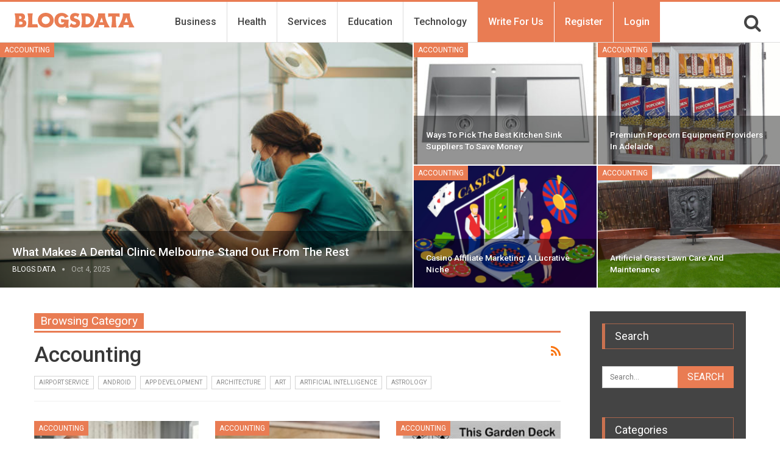

--- FILE ---
content_type: text/html; charset=UTF-8
request_url: https://www.blogsdata.com/accounting/
body_size: 22831
content:
	<!DOCTYPE html>
		<!--[if IE 8]>
	<html class="ie ie8" lang="en-US"> <![endif]-->
	<!--[if IE 9]>
	<html class="ie ie9" lang="en-US"> <![endif]-->
	<!--[if gt IE 9]><!-->
<html lang="en-US"> <!--<![endif]-->
	<head>
		<!-- Google tag (gtag.js) -->
<script async src="https://www.googletagmanager.com/gtag/js?id=G-0QSY8VCE45"></script>
<script>
  window.dataLayer = window.dataLayer || [];
  function gtag(){dataLayer.push(arguments);}
  gtag('js', new Date());

  gtag('config', 'G-0QSY8VCE45');
</script>
<meta name="google-site-verification" content="CcLDLQfSF5cCtNfert2HKLbQR_dBHNf3sx0w0uMghQ0" />		<meta charset="UTF-8">
		<meta http-equiv="X-UA-Compatible" content="IE=edge">
		<meta name="viewport" content="width=device-width, initial-scale=1.0">
		<link rel="pingback" href="https://www.blogsdata.com/xmlrpc.php"/>

		<meta name='robots' content='index, follow, max-image-preview:large, max-snippet:-1, max-video-preview:-1' />

	<!-- This site is optimized with the Yoast SEO plugin v26.6 - https://yoast.com/wordpress/plugins/seo/ -->
	<title>Best Accounting Guest Posting Sites - Blogs Data</title>
	<meta name="description" content="If you searching for the best Accounting related guest posting sites then, we have the ideal solution for you. We are here to deliver our best services to you with high DA, PA Guest posting site. Contact us for instant approval." />
	<link rel="canonical" href="https://www.blogsdata.com/accounting/" />
	<link rel="next" href="https://www.blogsdata.com/accounting/page/2/" />
	<meta property="og:locale" content="en_US" />
	<meta property="og:type" content="article" />
	<meta property="og:title" content="Best Accounting Guest Posting Sites - Blogs Data" />
	<meta property="og:description" content="If you searching for the best Accounting related guest posting sites then, we have the ideal solution for you. We are here to deliver our best services to you with high DA, PA Guest posting site. Contact us for instant approval." />
	<meta property="og:url" content="https://www.blogsdata.com/accounting/" />
	<meta property="og:site_name" content="Blogs Data" />
	<meta name="twitter:card" content="summary_large_image" />
	<meta name="twitter:site" content="@guestblogsdata" />
	<script type="application/ld+json" class="yoast-schema-graph">{"@context":"https://schema.org","@graph":[{"@type":"CollectionPage","@id":"https://www.blogsdata.com/accounting/","url":"https://www.blogsdata.com/accounting/","name":"Best Accounting Guest Posting Sites - Blogs Data","isPartOf":{"@id":"https://www.blogsdata.com/#website"},"primaryImageOfPage":{"@id":"https://www.blogsdata.com/accounting/#primaryimage"},"image":{"@id":"https://www.blogsdata.com/accounting/#primaryimage"},"thumbnailUrl":"https://www.blogsdata.com/wp-content/uploads/2023/08/pexels-matilda-wormwood-4099466.jpg","description":"If you searching for the best Accounting related guest posting sites then, we have the ideal solution for you. We are here to deliver our best services to you with high DA, PA Guest posting site. Contact us for instant approval.","breadcrumb":{"@id":"https://www.blogsdata.com/accounting/#breadcrumb"},"inLanguage":"en-US"},{"@type":"ImageObject","inLanguage":"en-US","@id":"https://www.blogsdata.com/accounting/#primaryimage","url":"https://www.blogsdata.com/wp-content/uploads/2023/08/pexels-matilda-wormwood-4099466.jpg","contentUrl":"https://www.blogsdata.com/wp-content/uploads/2023/08/pexels-matilda-wormwood-4099466.jpg","width":1279,"height":854,"caption":"Mould Removal Melbourne"},{"@type":"BreadcrumbList","@id":"https://www.blogsdata.com/accounting/#breadcrumb","itemListElement":[{"@type":"ListItem","position":1,"name":"Home","item":"https://www.blogsdata.com/"},{"@type":"ListItem","position":2,"name":"Accounting"}]},{"@type":"WebSite","@id":"https://www.blogsdata.com/#website","url":"https://www.blogsdata.com/","name":"Blogs Data","description":"","potentialAction":[{"@type":"SearchAction","target":{"@type":"EntryPoint","urlTemplate":"https://www.blogsdata.com/?s={search_term_string}"},"query-input":{"@type":"PropertyValueSpecification","valueRequired":true,"valueName":"search_term_string"}}],"inLanguage":"en-US"}]}</script>
	<!-- / Yoast SEO plugin. -->


<link rel='dns-prefetch' href='//fonts.googleapis.com' />
<link rel="alternate" type="application/rss+xml" title="Blogs Data &raquo; Feed" href="https://www.blogsdata.com/feed/" />
<link rel="alternate" type="application/rss+xml" title="Blogs Data &raquo; Comments Feed" href="https://www.blogsdata.com/comments/feed/" />
<link rel="alternate" type="application/rss+xml" title="Blogs Data &raquo; Accounting Category Feed" href="https://www.blogsdata.com/accounting/feed/" />
<style id='wp-img-auto-sizes-contain-inline-css' type='text/css'>
img:is([sizes=auto i],[sizes^="auto," i]){contain-intrinsic-size:3000px 1500px}
/*# sourceURL=wp-img-auto-sizes-contain-inline-css */
</style>
<style id='wp-emoji-styles-inline-css' type='text/css'>

	img.wp-smiley, img.emoji {
		display: inline !important;
		border: none !important;
		box-shadow: none !important;
		height: 1em !important;
		width: 1em !important;
		margin: 0 0.07em !important;
		vertical-align: -0.1em !important;
		background: none !important;
		padding: 0 !important;
	}
/*# sourceURL=wp-emoji-styles-inline-css */
</style>
<style id='wp-block-library-inline-css' type='text/css'>
:root{--wp-block-synced-color:#7a00df;--wp-block-synced-color--rgb:122,0,223;--wp-bound-block-color:var(--wp-block-synced-color);--wp-editor-canvas-background:#ddd;--wp-admin-theme-color:#007cba;--wp-admin-theme-color--rgb:0,124,186;--wp-admin-theme-color-darker-10:#006ba1;--wp-admin-theme-color-darker-10--rgb:0,107,160.5;--wp-admin-theme-color-darker-20:#005a87;--wp-admin-theme-color-darker-20--rgb:0,90,135;--wp-admin-border-width-focus:2px}@media (min-resolution:192dpi){:root{--wp-admin-border-width-focus:1.5px}}.wp-element-button{cursor:pointer}:root .has-very-light-gray-background-color{background-color:#eee}:root .has-very-dark-gray-background-color{background-color:#313131}:root .has-very-light-gray-color{color:#eee}:root .has-very-dark-gray-color{color:#313131}:root .has-vivid-green-cyan-to-vivid-cyan-blue-gradient-background{background:linear-gradient(135deg,#00d084,#0693e3)}:root .has-purple-crush-gradient-background{background:linear-gradient(135deg,#34e2e4,#4721fb 50%,#ab1dfe)}:root .has-hazy-dawn-gradient-background{background:linear-gradient(135deg,#faaca8,#dad0ec)}:root .has-subdued-olive-gradient-background{background:linear-gradient(135deg,#fafae1,#67a671)}:root .has-atomic-cream-gradient-background{background:linear-gradient(135deg,#fdd79a,#004a59)}:root .has-nightshade-gradient-background{background:linear-gradient(135deg,#330968,#31cdcf)}:root .has-midnight-gradient-background{background:linear-gradient(135deg,#020381,#2874fc)}:root{--wp--preset--font-size--normal:16px;--wp--preset--font-size--huge:42px}.has-regular-font-size{font-size:1em}.has-larger-font-size{font-size:2.625em}.has-normal-font-size{font-size:var(--wp--preset--font-size--normal)}.has-huge-font-size{font-size:var(--wp--preset--font-size--huge)}.has-text-align-center{text-align:center}.has-text-align-left{text-align:left}.has-text-align-right{text-align:right}.has-fit-text{white-space:nowrap!important}#end-resizable-editor-section{display:none}.aligncenter{clear:both}.items-justified-left{justify-content:flex-start}.items-justified-center{justify-content:center}.items-justified-right{justify-content:flex-end}.items-justified-space-between{justify-content:space-between}.screen-reader-text{border:0;clip-path:inset(50%);height:1px;margin:-1px;overflow:hidden;padding:0;position:absolute;width:1px;word-wrap:normal!important}.screen-reader-text:focus{background-color:#ddd;clip-path:none;color:#444;display:block;font-size:1em;height:auto;left:5px;line-height:normal;padding:15px 23px 14px;text-decoration:none;top:5px;width:auto;z-index:100000}html :where(.has-border-color){border-style:solid}html :where([style*=border-top-color]){border-top-style:solid}html :where([style*=border-right-color]){border-right-style:solid}html :where([style*=border-bottom-color]){border-bottom-style:solid}html :where([style*=border-left-color]){border-left-style:solid}html :where([style*=border-width]){border-style:solid}html :where([style*=border-top-width]){border-top-style:solid}html :where([style*=border-right-width]){border-right-style:solid}html :where([style*=border-bottom-width]){border-bottom-style:solid}html :where([style*=border-left-width]){border-left-style:solid}html :where(img[class*=wp-image-]){height:auto;max-width:100%}:where(figure){margin:0 0 1em}html :where(.is-position-sticky){--wp-admin--admin-bar--position-offset:var(--wp-admin--admin-bar--height,0px)}@media screen and (max-width:600px){html :where(.is-position-sticky){--wp-admin--admin-bar--position-offset:0px}}

/*# sourceURL=wp-block-library-inline-css */
</style><style id='global-styles-inline-css' type='text/css'>
:root{--wp--preset--aspect-ratio--square: 1;--wp--preset--aspect-ratio--4-3: 4/3;--wp--preset--aspect-ratio--3-4: 3/4;--wp--preset--aspect-ratio--3-2: 3/2;--wp--preset--aspect-ratio--2-3: 2/3;--wp--preset--aspect-ratio--16-9: 16/9;--wp--preset--aspect-ratio--9-16: 9/16;--wp--preset--color--black: #000000;--wp--preset--color--cyan-bluish-gray: #abb8c3;--wp--preset--color--white: #ffffff;--wp--preset--color--pale-pink: #f78da7;--wp--preset--color--vivid-red: #cf2e2e;--wp--preset--color--luminous-vivid-orange: #ff6900;--wp--preset--color--luminous-vivid-amber: #fcb900;--wp--preset--color--light-green-cyan: #7bdcb5;--wp--preset--color--vivid-green-cyan: #00d084;--wp--preset--color--pale-cyan-blue: #8ed1fc;--wp--preset--color--vivid-cyan-blue: #0693e3;--wp--preset--color--vivid-purple: #9b51e0;--wp--preset--gradient--vivid-cyan-blue-to-vivid-purple: linear-gradient(135deg,rgb(6,147,227) 0%,rgb(155,81,224) 100%);--wp--preset--gradient--light-green-cyan-to-vivid-green-cyan: linear-gradient(135deg,rgb(122,220,180) 0%,rgb(0,208,130) 100%);--wp--preset--gradient--luminous-vivid-amber-to-luminous-vivid-orange: linear-gradient(135deg,rgb(252,185,0) 0%,rgb(255,105,0) 100%);--wp--preset--gradient--luminous-vivid-orange-to-vivid-red: linear-gradient(135deg,rgb(255,105,0) 0%,rgb(207,46,46) 100%);--wp--preset--gradient--very-light-gray-to-cyan-bluish-gray: linear-gradient(135deg,rgb(238,238,238) 0%,rgb(169,184,195) 100%);--wp--preset--gradient--cool-to-warm-spectrum: linear-gradient(135deg,rgb(74,234,220) 0%,rgb(151,120,209) 20%,rgb(207,42,186) 40%,rgb(238,44,130) 60%,rgb(251,105,98) 80%,rgb(254,248,76) 100%);--wp--preset--gradient--blush-light-purple: linear-gradient(135deg,rgb(255,206,236) 0%,rgb(152,150,240) 100%);--wp--preset--gradient--blush-bordeaux: linear-gradient(135deg,rgb(254,205,165) 0%,rgb(254,45,45) 50%,rgb(107,0,62) 100%);--wp--preset--gradient--luminous-dusk: linear-gradient(135deg,rgb(255,203,112) 0%,rgb(199,81,192) 50%,rgb(65,88,208) 100%);--wp--preset--gradient--pale-ocean: linear-gradient(135deg,rgb(255,245,203) 0%,rgb(182,227,212) 50%,rgb(51,167,181) 100%);--wp--preset--gradient--electric-grass: linear-gradient(135deg,rgb(202,248,128) 0%,rgb(113,206,126) 100%);--wp--preset--gradient--midnight: linear-gradient(135deg,rgb(2,3,129) 0%,rgb(40,116,252) 100%);--wp--preset--font-size--small: 13px;--wp--preset--font-size--medium: 20px;--wp--preset--font-size--large: 36px;--wp--preset--font-size--x-large: 42px;--wp--preset--spacing--20: 0.44rem;--wp--preset--spacing--30: 0.67rem;--wp--preset--spacing--40: 1rem;--wp--preset--spacing--50: 1.5rem;--wp--preset--spacing--60: 2.25rem;--wp--preset--spacing--70: 3.38rem;--wp--preset--spacing--80: 5.06rem;--wp--preset--shadow--natural: 6px 6px 9px rgba(0, 0, 0, 0.2);--wp--preset--shadow--deep: 12px 12px 50px rgba(0, 0, 0, 0.4);--wp--preset--shadow--sharp: 6px 6px 0px rgba(0, 0, 0, 0.2);--wp--preset--shadow--outlined: 6px 6px 0px -3px rgb(255, 255, 255), 6px 6px rgb(0, 0, 0);--wp--preset--shadow--crisp: 6px 6px 0px rgb(0, 0, 0);}:where(.is-layout-flex){gap: 0.5em;}:where(.is-layout-grid){gap: 0.5em;}body .is-layout-flex{display: flex;}.is-layout-flex{flex-wrap: wrap;align-items: center;}.is-layout-flex > :is(*, div){margin: 0;}body .is-layout-grid{display: grid;}.is-layout-grid > :is(*, div){margin: 0;}:where(.wp-block-columns.is-layout-flex){gap: 2em;}:where(.wp-block-columns.is-layout-grid){gap: 2em;}:where(.wp-block-post-template.is-layout-flex){gap: 1.25em;}:where(.wp-block-post-template.is-layout-grid){gap: 1.25em;}.has-black-color{color: var(--wp--preset--color--black) !important;}.has-cyan-bluish-gray-color{color: var(--wp--preset--color--cyan-bluish-gray) !important;}.has-white-color{color: var(--wp--preset--color--white) !important;}.has-pale-pink-color{color: var(--wp--preset--color--pale-pink) !important;}.has-vivid-red-color{color: var(--wp--preset--color--vivid-red) !important;}.has-luminous-vivid-orange-color{color: var(--wp--preset--color--luminous-vivid-orange) !important;}.has-luminous-vivid-amber-color{color: var(--wp--preset--color--luminous-vivid-amber) !important;}.has-light-green-cyan-color{color: var(--wp--preset--color--light-green-cyan) !important;}.has-vivid-green-cyan-color{color: var(--wp--preset--color--vivid-green-cyan) !important;}.has-pale-cyan-blue-color{color: var(--wp--preset--color--pale-cyan-blue) !important;}.has-vivid-cyan-blue-color{color: var(--wp--preset--color--vivid-cyan-blue) !important;}.has-vivid-purple-color{color: var(--wp--preset--color--vivid-purple) !important;}.has-black-background-color{background-color: var(--wp--preset--color--black) !important;}.has-cyan-bluish-gray-background-color{background-color: var(--wp--preset--color--cyan-bluish-gray) !important;}.has-white-background-color{background-color: var(--wp--preset--color--white) !important;}.has-pale-pink-background-color{background-color: var(--wp--preset--color--pale-pink) !important;}.has-vivid-red-background-color{background-color: var(--wp--preset--color--vivid-red) !important;}.has-luminous-vivid-orange-background-color{background-color: var(--wp--preset--color--luminous-vivid-orange) !important;}.has-luminous-vivid-amber-background-color{background-color: var(--wp--preset--color--luminous-vivid-amber) !important;}.has-light-green-cyan-background-color{background-color: var(--wp--preset--color--light-green-cyan) !important;}.has-vivid-green-cyan-background-color{background-color: var(--wp--preset--color--vivid-green-cyan) !important;}.has-pale-cyan-blue-background-color{background-color: var(--wp--preset--color--pale-cyan-blue) !important;}.has-vivid-cyan-blue-background-color{background-color: var(--wp--preset--color--vivid-cyan-blue) !important;}.has-vivid-purple-background-color{background-color: var(--wp--preset--color--vivid-purple) !important;}.has-black-border-color{border-color: var(--wp--preset--color--black) !important;}.has-cyan-bluish-gray-border-color{border-color: var(--wp--preset--color--cyan-bluish-gray) !important;}.has-white-border-color{border-color: var(--wp--preset--color--white) !important;}.has-pale-pink-border-color{border-color: var(--wp--preset--color--pale-pink) !important;}.has-vivid-red-border-color{border-color: var(--wp--preset--color--vivid-red) !important;}.has-luminous-vivid-orange-border-color{border-color: var(--wp--preset--color--luminous-vivid-orange) !important;}.has-luminous-vivid-amber-border-color{border-color: var(--wp--preset--color--luminous-vivid-amber) !important;}.has-light-green-cyan-border-color{border-color: var(--wp--preset--color--light-green-cyan) !important;}.has-vivid-green-cyan-border-color{border-color: var(--wp--preset--color--vivid-green-cyan) !important;}.has-pale-cyan-blue-border-color{border-color: var(--wp--preset--color--pale-cyan-blue) !important;}.has-vivid-cyan-blue-border-color{border-color: var(--wp--preset--color--vivid-cyan-blue) !important;}.has-vivid-purple-border-color{border-color: var(--wp--preset--color--vivid-purple) !important;}.has-vivid-cyan-blue-to-vivid-purple-gradient-background{background: var(--wp--preset--gradient--vivid-cyan-blue-to-vivid-purple) !important;}.has-light-green-cyan-to-vivid-green-cyan-gradient-background{background: var(--wp--preset--gradient--light-green-cyan-to-vivid-green-cyan) !important;}.has-luminous-vivid-amber-to-luminous-vivid-orange-gradient-background{background: var(--wp--preset--gradient--luminous-vivid-amber-to-luminous-vivid-orange) !important;}.has-luminous-vivid-orange-to-vivid-red-gradient-background{background: var(--wp--preset--gradient--luminous-vivid-orange-to-vivid-red) !important;}.has-very-light-gray-to-cyan-bluish-gray-gradient-background{background: var(--wp--preset--gradient--very-light-gray-to-cyan-bluish-gray) !important;}.has-cool-to-warm-spectrum-gradient-background{background: var(--wp--preset--gradient--cool-to-warm-spectrum) !important;}.has-blush-light-purple-gradient-background{background: var(--wp--preset--gradient--blush-light-purple) !important;}.has-blush-bordeaux-gradient-background{background: var(--wp--preset--gradient--blush-bordeaux) !important;}.has-luminous-dusk-gradient-background{background: var(--wp--preset--gradient--luminous-dusk) !important;}.has-pale-ocean-gradient-background{background: var(--wp--preset--gradient--pale-ocean) !important;}.has-electric-grass-gradient-background{background: var(--wp--preset--gradient--electric-grass) !important;}.has-midnight-gradient-background{background: var(--wp--preset--gradient--midnight) !important;}.has-small-font-size{font-size: var(--wp--preset--font-size--small) !important;}.has-medium-font-size{font-size: var(--wp--preset--font-size--medium) !important;}.has-large-font-size{font-size: var(--wp--preset--font-size--large) !important;}.has-x-large-font-size{font-size: var(--wp--preset--font-size--x-large) !important;}
/*# sourceURL=global-styles-inline-css */
</style>

<style id='classic-theme-styles-inline-css' type='text/css'>
/*! This file is auto-generated */
.wp-block-button__link{color:#fff;background-color:#32373c;border-radius:9999px;box-shadow:none;text-decoration:none;padding:calc(.667em + 2px) calc(1.333em + 2px);font-size:1.125em}.wp-block-file__button{background:#32373c;color:#fff;text-decoration:none}
/*# sourceURL=/wp-includes/css/classic-themes.min.css */
</style>
<link rel='stylesheet' id='bs-icons-css' href='https://www.blogsdata.com/wp-content/plugins/better-social-counter/includes/libs/better-framework/assets/css/bs-icons.css?ver=3.11.2' type='text/css' media='all' />
<link rel='stylesheet' id='better-social-counter-css' href='https://www.blogsdata.com/wp-content/plugins/better-social-counter/css/style.min.css?ver=1.13.2' type='text/css' media='all' />
<link rel='stylesheet' id='contact-form-7-css' href='https://www.blogsdata.com/wp-content/plugins/contact-form-7/includes/css/styles.css?ver=6.1.4' type='text/css' media='all' />
<link rel='stylesheet' id='wpcf7-redirect-script-frontend-css' href='https://www.blogsdata.com/wp-content/plugins/wpcf7-redirect/build/assets/frontend-script.css?ver=2c532d7e2be36f6af233' type='text/css' media='all' />
<link rel='stylesheet' id='ez-toc-css' href='https://www.blogsdata.com/wp-content/plugins/easy-table-of-contents/assets/css/screen.min.css?ver=2.0.79.2' type='text/css' media='all' />
<style id='ez-toc-inline-css' type='text/css'>
div#ez-toc-container .ez-toc-title {font-size: 120%;}div#ez-toc-container .ez-toc-title {font-weight: 500;}div#ez-toc-container ul li , div#ez-toc-container ul li a {font-size: 95%;}div#ez-toc-container ul li , div#ez-toc-container ul li a {font-weight: 500;}div#ez-toc-container nav ul ul li {font-size: 90%;}.ez-toc-box-title {font-weight: bold; margin-bottom: 10px; text-align: center; text-transform: uppercase; letter-spacing: 1px; color: #666; padding-bottom: 5px;position:absolute;top:-4%;left:5%;background-color: inherit;transition: top 0.3s ease;}.ez-toc-box-title.toc-closed {top:-25%;}
.ez-toc-container-direction {direction: ltr;}.ez-toc-counter ul{counter-reset: item ;}.ez-toc-counter nav ul li a::before {content: counters(item, '.', decimal) '. ';display: inline-block;counter-increment: item;flex-grow: 0;flex-shrink: 0;margin-right: .2em; float: left; }.ez-toc-widget-direction {direction: ltr;}.ez-toc-widget-container ul{counter-reset: item ;}.ez-toc-widget-container nav ul li a::before {content: counters(item, '.', decimal) '. ';display: inline-block;counter-increment: item;flex-grow: 0;flex-shrink: 0;margin-right: .2em; float: left; }
/*# sourceURL=ez-toc-inline-css */
</style>
<link rel='stylesheet' id='bf-slick-css' href='https://www.blogsdata.com/wp-content/plugins/better-social-counter/includes/libs/better-framework/assets/css/slick.min.css?ver=3.11.2' type='text/css' media='all' />
<link rel='stylesheet' id='meks-author-widget-css' href='https://www.blogsdata.com/wp-content/plugins/meks-smart-author-widget/css/style.css?ver=1.1.5' type='text/css' media='all' />
<link rel='stylesheet' id='pretty-photo-css' href='https://www.blogsdata.com/wp-content/plugins/better-social-counter/includes/libs/better-framework/assets/css/pretty-photo.min.css?ver=3.11.2' type='text/css' media='all' />
<link rel='stylesheet' id='theme-libs-css' href='https://www.blogsdata.com/wp-content/themes/publisher/css/theme-libs.min.css?ver=7.7.0' type='text/css' media='all' />
<link rel='stylesheet' id='fontawesome-css' href='https://www.blogsdata.com/wp-content/plugins/better-social-counter/includes/libs/better-framework/assets/css/font-awesome.min.css?ver=3.11.2' type='text/css' media='all' />
<link rel='stylesheet' id='publisher-css' href='https://www.blogsdata.com/wp-content/themes/publisher/style-7.7.0.min.css?ver=7.7.0' type='text/css' media='all' />
<link rel='stylesheet' id='publisher-child-css' href='https://www.blogsdata.com/wp-content/themes/blogsdata/style.css?ver=1.0.0' type='text/css' media='all' />
<link rel='stylesheet' id='better-framework-main-fonts-css' href='https://fonts.googleapis.com/css?family=Roboto:400,700,500,400italic&#038;display=swap' type='text/css' media='all' />
<script type="text/javascript" src="https://www.blogsdata.com/wp-includes/js/jquery/jquery.min.js?ver=3.7.1" id="jquery-core-js"></script>
<script type="text/javascript" src="https://www.blogsdata.com/wp-includes/js/jquery/jquery-migrate.min.js?ver=3.4.1" id="jquery-migrate-js"></script>
<link rel="https://api.w.org/" href="https://www.blogsdata.com/wp-json/" /><link rel="alternate" title="JSON" type="application/json" href="https://www.blogsdata.com/wp-json/wp/v2/categories/21" /><link rel="EditURI" type="application/rsd+xml" title="RSD" href="https://www.blogsdata.com/xmlrpc.php?rsd" />
<meta name="generator" content="WordPress 6.9" />
<meta name="publication-media-verification"content="a1e0c0cdbe424217b8608d384e7d39f2">
 <meta name="generator" content="Powered by WPBakery Page Builder - drag and drop page builder for WordPress."/>
<script type="application/ld+json">{
    "@context": "http:\/\/schema.org\/",
    "@type": "Organization",
    "@id": "#organization",
    "logo": {
        "@type": "ImageObject",
        "url": "https:\/\/www.blogsdata.com\/wp-content\/uploads\/2020\/07\/logo-color.svg"
    },
    "url": "https:\/\/www.blogsdata.com\/",
    "name": "Blogs Data",
    "description": ""
}</script>
<script type="application/ld+json">{
    "@context": "http:\/\/schema.org\/",
    "@type": "WebSite",
    "name": "Blogs Data",
    "alternateName": "",
    "url": "https:\/\/www.blogsdata.com\/"
}</script>
<link rel='stylesheet' id='7.7.0-1767000731' href='https://www.blogsdata.com/wp-content/bs-booster-cache/f7816753e22aaba1f9c6790d9b6f7e6e.css' type='text/css' media='all' />
<link rel="icon" href="https://www.blogsdata.com/wp-content/uploads/2020/07/cropped-favicon-1-32x32.png" sizes="32x32" />
<link rel="icon" href="https://www.blogsdata.com/wp-content/uploads/2020/07/cropped-favicon-1-192x192.png" sizes="192x192" />
<link rel="apple-touch-icon" href="https://www.blogsdata.com/wp-content/uploads/2020/07/cropped-favicon-1-180x180.png" />
<meta name="msapplication-TileImage" content="https://www.blogsdata.com/wp-content/uploads/2020/07/cropped-favicon-1-270x270.png" />
		<style type="text/css" id="wp-custom-css">
			.page-id-14 .single-page-content>.featured {
    display: none !important;
}

.page-id-17 .col-sm-8.content-column, .page-id-18 .col-sm-8.content-column{
    width: 100% !important;
}

.page-id-17 .wrapper-sticky, .page-id-18 .wrapper-sticky{
    display: none !important;
}

.site-header.header-style-8 .header-inner nav#menu-main .search-container.close i.fa.fa-search{
	font-size: 30px !important;
}

.site-header.header-style-8 .main-menu-container.search-open .search-container {
    width: 25% !important;
}

.site-header.header-style-5 .main-menu-container.search-open .main-menu.menu, .site-header.header-style-6 .main-menu-container.search-open .main-menu.menu, .site-header.header-style-8 .main-menu-container.search-open .main-menu.menu {
    opacity: 1 !important;
}
nav#menu-main .section-links {
    display: none;
}
.site-header .search-container .search-box .search-form .search-field {
    background: #fff;
}		</style>
		<noscript><style> .wpb_animate_when_almost_visible { opacity: 1; }</style></noscript>	</head>

<body class="archive category category-accounting category-21 wp-theme-publisher wp-child-theme-blogsdata bs-theme bs-publisher bs-publisher-clean-magazine active-light-box active-top-line ltr close-rh page-layout-2-col-right full-width active-sticky-sidebar main-menu-sticky-smart active-ajax-search single-prim-cat-21 single-cat-21  wpb-js-composer js-comp-ver-6.2.0 vc_responsive bs-ll-a" dir="ltr">
		<div class="main-wrap content-main-wrap">
			<header id="header" class="site-header header-style-8 full-width stretched" itemscope="itemscope" itemtype="https://schema.org/WPHeader">
				<div class="content-wrap">
			<div class="container">
				<div class="header-inner clearfix">
					<div id="site-branding" class="site-branding">
	<p  id="site-title" class="logo h1 img-logo">
	<a href="https://www.blogsdata.com/" itemprop="url" rel="home">
					<img id="site-logo" src="https://www.blogsdata.com/wp-content/uploads/2020/07/logo-color.svg"
			     alt="Blogsdata"  />

			<span class="site-title">Blogsdata - </span>
				</a>
</p>
</div><!-- .site-branding -->
<nav id="menu-main" class="menu main-menu-container  show-search-item menu-actions-btn-width-1" role="navigation" itemscope="itemscope" itemtype="https://schema.org/SiteNavigationElement">
			<div class="menu-action-buttons width-1">
							<div class="search-container close">
					<span class="search-handler"><i class="fa fa-search"></i></span>

					<div class="search-box clearfix">
						<form role="search" method="get" class="search-form clearfix" action="https://www.blogsdata.com">
	<input type="search" class="search-field"
	       placeholder="Search..."
	       value="" name="s"
	       title="Search for:"
	       autocomplete="off">
	<input type="submit" class="search-submit" value="Search">
</form><!-- .search-form -->
					</div>
				</div>
						</div>
			<ul id="main-navigation" class="main-menu menu bsm-pure clearfix">
		<li id="menu-item-19" class="menu-item menu-item-type-taxonomy menu-item-object-category menu-term-2 better-anim-fade menu-item-19"><a href="https://www.blogsdata.com/business/">Business</a></li>
<li id="menu-item-20" class="menu-item menu-item-type-taxonomy menu-item-object-category menu-term-3 better-anim-fade menu-item-20"><a href="https://www.blogsdata.com/health/">Health</a></li>
<li id="menu-item-21" class="menu-item menu-item-type-taxonomy menu-item-object-category menu-term-4 better-anim-fade menu-item-21"><a href="https://www.blogsdata.com/services/">Services</a></li>
<li id="menu-item-22" class="menu-item menu-item-type-taxonomy menu-item-object-category menu-term-5 better-anim-fade menu-item-22"><a href="https://www.blogsdata.com/education/">Education</a></li>
<li id="menu-item-23" class="menu-item menu-item-type-taxonomy menu-item-object-category menu-term-6 better-anim-fade menu-item-23"><a href="https://www.blogsdata.com/technology/">Technology</a></li>
<li id="menu-item-24" class="page-item menu-item menu-item-type-post_type menu-item-object-page better-anim-fade menu-item-24"><a href="https://www.blogsdata.com/write-for-us/">Write For Us</a></li>
<li id="menu-item-27" class="page-item menu-item menu-item-type-post_type menu-item-object-page better-anim-fade menu-item-27"><a href="https://www.blogsdata.com/register/">Register</a></li>
<li id="menu-item-28" class="page-item menu-item menu-item-type-post_type menu-item-object-page better-anim-fade menu-item-28"><a href="https://www.blogsdata.com/login/">Login</a></li>
	</ul><!-- #main-navigation -->
</nav><!-- .main-menu-container -->
				</div>
			</div>
		</div>
	</header><!-- .header -->
	<div class="rh-header clearfix light deferred-block-exclude">
		<div class="rh-container clearfix">

			<div class="menu-container close">
				<span class="menu-handler"><span class="lines"></span></span>
			</div><!-- .menu-container -->

			<div class="logo-container rh-img-logo">
				<a href="https://www.blogsdata.com/" itemprop="url" rel="home">
											<img src="https://www.blogsdata.com/wp-content/uploads/2020/07/logo-color.svg"
						     alt="Blogs Data"  />				</a>
			</div><!-- .logo-container -->
		</div><!-- .rh-container -->
	</div><!-- .rh-header -->
<div class="content-wrap">
	<div class="slider-container clearfix slider-type-custom-blocks  slider-style-3-container slider-overlay-simple">
	<div class="content-wrap">
	<div class="container">
	<div class="row">
	<div class="col-sm-12">
		<div class="listing listing-modern-grid listing-modern-grid-2 clearfix slider-overlay-simple">
		<div class="mg-col mg-col-1">
				<article class="post-5447 type-post format-standard has-post-thumbnail  listing-item-1 listing-item listing-mg-item listing-mg-2-item listing-mg-type-1 main-term-21">
	<div class="item-content">
		<a  title="What Makes a Dental Clinic Melbourne Stand Out from the Rest" data-src="https://www.blogsdata.com/wp-content/uploads/2025/10/istockphoto-1064904934-612x612-1.jpg" data-bs-srcset="{&quot;baseurl&quot;:&quot;https:\/\/www.blogsdata.com\/wp-content\/uploads\/2025\/10\/&quot;,&quot;sizes&quot;:{&quot;210&quot;:&quot;istockphoto-1064904934-612x612-1-210x136.jpg&quot;,&quot;279&quot;:&quot;istockphoto-1064904934-612x612-1-279x220.jpg&quot;,&quot;357&quot;:&quot;istockphoto-1064904934-612x612-1-357x210.jpg&quot;,&quot;612&quot;:&quot;istockphoto-1064904934-612x612-1.jpg&quot;}}"				class="img-cont" href="https://www.blogsdata.com/what-makes-a-dental-clinic-melbourne-stand-out-from-the-rest/"></a>
		<div class="term-badges floated"><span class="term-badge term-21"><a href="https://www.blogsdata.com/accounting/">Accounting</a></span></div>		<div class="content-container">
			<h2 class="title">			<a href="https://www.blogsdata.com/what-makes-a-dental-clinic-melbourne-stand-out-from-the-rest/" class="post-url post-title">
				What Makes a Dental Clinic Melbourne Stand Out from the Rest			</a>
			</h2>		<div class="post-meta">

							<a href="https://www.blogsdata.com/author/blogsdata-admin/"
				   title="Browse Author Articles"
				   class="post-author-a">
					<i class="post-author author">
						Blogs Data					</i>
				</a>
							<span class="time"><time class="post-published updated"
				                         datetime="2025-10-04T14:18:03+10:00">Oct 4, 2025</time></span>
						</div>
				</div>
	</div>
	</article >
		</div>
		<div class="mg-col mg-col-2">
			<div class="mg-row mg-row-1 clearfix">
				<div class="item-2-cont">
						<article class="post-5361 type-post format-standard has-post-thumbnail  listing-item-2 listing-item listing-mg-item listing-mg-2-item listing-mg-type-1 main-term-21">
	<div class="item-content">
		<a  title="Ways To Pick The Best Kitchen Sink Suppliers To Save Money" data-src="https://www.blogsdata.com/wp-content/uploads/2025/06/KitchenSink-1133r-279x220.jpg" data-bs-srcset="{&quot;baseurl&quot;:&quot;https:\/\/www.blogsdata.com\/wp-content\/uploads\/2025\/06\/&quot;,&quot;sizes&quot;:{&quot;210&quot;:&quot;KitchenSink-1133r-210x136.jpg&quot;,&quot;279&quot;:&quot;KitchenSink-1133r-279x220.jpg&quot;,&quot;357&quot;:&quot;KitchenSink-1133r-357x210.jpg&quot;,&quot;500&quot;:&quot;KitchenSink-1133r.jpg&quot;}}"				class="img-cont" href="https://www.blogsdata.com/ways-to-pick-the-best-kitchen-sink-suppliers-to-save-money/"></a>
		<div class="term-badges floated"><span class="term-badge term-21"><a href="https://www.blogsdata.com/accounting/">Accounting</a></span></div>		<div class="content-container">
			<h2 class="title">			<a href="https://www.blogsdata.com/ways-to-pick-the-best-kitchen-sink-suppliers-to-save-money/" class="post-url post-title">
				Ways To Pick The Best Kitchen Sink Suppliers To Save Money			</a>
			</h2>		</div>
	</div>
	</article >
				</div>
				<div class="item-3-cont">
						<article class="post-5136 type-post format-standard has-post-thumbnail  listing-item-3 listing-item listing-mg-item listing-mg-2-item listing-mg-type-1 main-term-21">
	<div class="item-content">
		<a  alt="Popcorn Equipment Adelaide" title="Premium Popcorn Equipment Providers in Adelaide" data-src="https://www.blogsdata.com/wp-content/uploads/2024/11/popcorn-machine-2-279x220.jpg" data-bs-srcset="{&quot;baseurl&quot;:&quot;https:\/\/www.blogsdata.com\/wp-content\/uploads\/2024\/11\/&quot;,&quot;sizes&quot;:{&quot;210&quot;:&quot;popcorn-machine-2-210x136.jpg&quot;,&quot;279&quot;:&quot;popcorn-machine-2-279x220.jpg&quot;,&quot;357&quot;:&quot;popcorn-machine-2-357x210.jpg&quot;,&quot;600&quot;:&quot;popcorn-machine-2.jpg&quot;}}"				class="img-cont" href="https://www.blogsdata.com/premium-popcorn-equipment-providers-in-adelaide/"></a>
		<div class="term-badges floated"><span class="term-badge term-21"><a href="https://www.blogsdata.com/accounting/">Accounting</a></span></div>		<div class="content-container">
			<h2 class="title">			<a href="https://www.blogsdata.com/premium-popcorn-equipment-providers-in-adelaide/" class="post-url post-title">
				Premium Popcorn Equipment Providers in Adelaide			</a>
			</h2>		</div>
	</div>
	</article >
				</div>
			</div>
			<div class="mg-row mg-row-2 clearfix">
				<div class="item-4-cont">
						<article class="post-5088 type-post format-standard has-post-thumbnail  listing-item-4 listing-item listing-mg-item listing-mg-2-item listing-mg-type-1 main-term-21">
	<div class="item-content">
		<a  alt="Casino Affiliate Marketing" title="Casino Affiliate Marketing: A Lucrative Niche" data-src="https://www.blogsdata.com/wp-content/uploads/2024/09/Casino-Affiliate-Marketing-279x220.png" data-bs-srcset="{&quot;baseurl&quot;:&quot;https:\/\/www.blogsdata.com\/wp-content\/uploads\/2024\/09\/&quot;,&quot;sizes&quot;:{&quot;210&quot;:&quot;Casino-Affiliate-Marketing-210x136.png&quot;,&quot;279&quot;:&quot;Casino-Affiliate-Marketing-279x220.png&quot;,&quot;357&quot;:&quot;Casino-Affiliate-Marketing-357x210.png&quot;,&quot;740&quot;:&quot;Casino-Affiliate-Marketing.png&quot;}}"				class="img-cont" href="https://www.blogsdata.com/casino-affiliate-marketing-a-lucrative-niche/"></a>
		<div class="term-badges floated"><span class="term-badge term-21"><a href="https://www.blogsdata.com/accounting/">Accounting</a></span></div>		<div class="content-container">
			<h2 class="title">			<a href="https://www.blogsdata.com/casino-affiliate-marketing-a-lucrative-niche/" class="post-url post-title">
				Casino Affiliate Marketing: A Lucrative Niche			</a>
			</h2>		</div>
	</div>
	</article >
				</div>
				<div class="item-5-cont">
						<article class="post-4814 type-post format-standard has-post-thumbnail  listing-item-5 listing-item listing-mg-item listing-mg-2-item listing-mg-type-1 main-term-21">
	<div class="item-content">
		<a  title="Artificial Grass Lawn Care and Maintenance" data-src="https://www.blogsdata.com/wp-content/uploads/2023/11/image-279x220.png" data-bs-srcset="{&quot;baseurl&quot;:&quot;https:\/\/www.blogsdata.com\/wp-content\/uploads\/2023\/11\/&quot;,&quot;sizes&quot;:{&quot;210&quot;:&quot;image-210x136.png&quot;,&quot;279&quot;:&quot;image-279x220.png&quot;,&quot;357&quot;:&quot;image-357x210.png&quot;,&quot;400&quot;:&quot;image.png&quot;}}"				class="img-cont" href="https://www.blogsdata.com/artificial-grass-lawn-care-and-maintenance/"></a>
		<div class="term-badges floated"><span class="term-badge term-21"><a href="https://www.blogsdata.com/accounting/">Accounting</a></span></div>		<div class="content-container">
			<h2 class="title">			<a href="https://www.blogsdata.com/artificial-grass-lawn-care-and-maintenance/" class="post-url post-title">
				Artificial Grass Lawn Care and Maintenance			</a>
			</h2>		</div>
	</div>
	</article >
				</div>
			</div>
		</div>
	</div>
	</div>
	</div>
	</div>
	</div>
		</div><nav role="navigation" aria-label="Breadcrumbs" class="bf-breadcrumb clearfix bc-top-style bc-before-slider-style-3"><div class="content-wrap"><div class="container bf-breadcrumb-container"><ul class="bf-breadcrumb-items" itemscope itemtype="http://schema.org/BreadcrumbList"><meta name="numberOfItems" content="2" /><meta name="itemListOrder" content="Ascending" /><li itemprop="itemListElement" itemscope itemtype="http://schema.org/ListItem" class="bf-breadcrumb-item bf-breadcrumb-begin"><a itemprop="item" href="https://www.blogsdata.com" rel="home"><span itemprop="name">Home</span></a><meta itemprop="position" content="1" /></li><li itemprop="itemListElement" itemscope itemtype="http://schema.org/ListItem" class="bf-breadcrumb-item bf-breadcrumb-end"><span itemprop="name">Accounting</span><meta itemprop="item" content="https://www.blogsdata.com/accounting/"/><meta itemprop="position" content="2" /></li></ul></div></div></nav>	<main id="content" class="content-container">

		<div class="container layout-2-col layout-2-col-1 layout-right-sidebar layout-bc-before">
			<div class="row main-section">
										<div class="col-sm-8 content-column">
								<section class="archive-title category-title with-actions with-terms">
		<div class="pre-title"><span>Browsing Category</span></div>

					<div class="actions-container">
				<a class="rss-link" href="https://www.blogsdata.com/accounting/feed/"><i class="fa fa-rss"></i></a>
			</div>
		
		<h1 class="page-heading"><span class="h-title">Accounting</span></h1>
		
					<div class="term-badges">
									<span class="term-badge term-2656">
					<a href="https://www.blogsdata.com/airport-service/">airport service</a>
				</span>
										<span class="term-badge term-22">
					<a href="https://www.blogsdata.com/android/">Android</a>
				</span>
										<span class="term-badge term-23">
					<a href="https://www.blogsdata.com/app-development/">App Development</a>
				</span>
										<span class="term-badge term-2855">
					<a href="https://www.blogsdata.com/architecture/">Architecture</a>
				</span>
										<span class="term-badge term-24">
					<a href="https://www.blogsdata.com/art/">Art</a>
				</span>
										<span class="term-badge term-2871">
					<a href="https://www.blogsdata.com/artificial-intelligence/">Artificial Intelligence</a>
				</span>
										<span class="term-badge term-25">
					<a href="https://www.blogsdata.com/astrology/">Astrology</a>
				</span>
								</div>

				</section>
	<div class="listing listing-grid listing-grid-1 clearfix columns-3">
		<article class="post-4684 type-post format-standard has-post-thumbnail   listing-item listing-item-grid listing-item-grid-1 main-term-21">
	<div class="item-inner">
					<div class="featured clearfix">
				<div class="term-badges floated"><span class="term-badge term-21"><a href="https://www.blogsdata.com/accounting/">Accounting</a></span></div>				<a  alt="Mould Removal Melbourne" title="Why Should Go With Professional Mould Removal   " data-src="https://www.blogsdata.com/wp-content/uploads/2023/08/pexels-matilda-wormwood-4099466-357x210.jpg" data-bs-srcset="{&quot;baseurl&quot;:&quot;https:\/\/www.blogsdata.com\/wp-content\/uploads\/2023\/08\/&quot;,&quot;sizes&quot;:{&quot;210&quot;:&quot;pexels-matilda-wormwood-4099466-210x136.jpg&quot;,&quot;279&quot;:&quot;pexels-matilda-wormwood-4099466-279x220.jpg&quot;,&quot;357&quot;:&quot;pexels-matilda-wormwood-4099466-357x210.jpg&quot;,&quot;750&quot;:&quot;pexels-matilda-wormwood-4099466-750x430.jpg&quot;,&quot;1279&quot;:&quot;pexels-matilda-wormwood-4099466.jpg&quot;}}"						class="img-holder" href="https://www.blogsdata.com/why-should-go-with-professional-mould-removal/"></a>

							</div>
		<h2 class="title">		<a href="https://www.blogsdata.com/why-should-go-with-professional-mould-removal/" class="post-title post-url">
			Why Should Go With Professional Mould Removal   		</a>
		</h2>		<div class="post-meta">

							<a href="https://www.blogsdata.com/author/blogsdata-admin/"
				   title="Browse Author Articles"
				   class="post-author-a">
					<i class="post-author author">
						Blogs Data					</i>
				</a>
							<span class="time"><time class="post-published updated"
				                         datetime="2023-04-25T18:51:47+10:00">Apr 25, 2023</time></span>
						</div>
					<div class="post-summary">
				Hire a Mould Removal Melbourne professional to get yourself and your family&hellip;			</div>
			</div>
	</article >
	<article class="post-3727 type-post format-standard has-post-thumbnail   listing-item listing-item-grid listing-item-grid-1 main-term-21">
	<div class="item-inner">
					<div class="featured clearfix">
				<div class="term-badges floated"><span class="term-badge term-21"><a href="https://www.blogsdata.com/accounting/">Accounting</a></span></div>				<a  title="The Complete Guide to Men’s Fragrances and Which One May Suit You" data-src="https://www.blogsdata.com/wp-content/uploads/2022/07/thiha-thet-htoo-QUcb3rOVSA4-unsplash-357x210.jpg" data-bs-srcset="{&quot;baseurl&quot;:&quot;https:\/\/www.blogsdata.com\/wp-content\/uploads\/2022\/07\/&quot;,&quot;sizes&quot;:{&quot;210&quot;:&quot;thiha-thet-htoo-QUcb3rOVSA4-unsplash-210x136.jpg&quot;,&quot;279&quot;:&quot;thiha-thet-htoo-QUcb3rOVSA4-unsplash-279x220.jpg&quot;,&quot;357&quot;:&quot;thiha-thet-htoo-QUcb3rOVSA4-unsplash-357x210.jpg&quot;,&quot;750&quot;:&quot;thiha-thet-htoo-QUcb3rOVSA4-unsplash-750x430.jpg&quot;,&quot;1920&quot;:&quot;thiha-thet-htoo-QUcb3rOVSA4-unsplash-scaled.jpg&quot;}}"						class="img-holder" href="https://www.blogsdata.com/the-complete-guide-to-mens-fragrances-and-which-one-may-suit-you/"></a>

							</div>
		<h2 class="title">		<a href="https://www.blogsdata.com/the-complete-guide-to-mens-fragrances-and-which-one-may-suit-you/" class="post-title post-url">
			The Complete Guide to Men’s Fragrances and Which One May Suit You		</a>
		</h2>		<div class="post-meta">

							<a href="https://www.blogsdata.com/author/blogsdata-admin/"
				   title="Browse Author Articles"
				   class="post-author-a">
					<i class="post-author author">
						Blogs Data					</i>
				</a>
							<span class="time"><time class="post-published updated"
				                         datetime="2022-07-20T13:54:42+10:00">Jul 20, 2022</time></span>
						</div>
					<div class="post-summary">
				Much in the same way that there is a language of flowers and colors, there is&hellip;			</div>
			</div>
	</article >
	<article class="post-3560 type-post format-standard has-post-thumbnail   listing-item listing-item-grid listing-item-grid-1 main-term-21">
	<div class="item-inner">
					<div class="featured clearfix">
				<div class="term-badges floated"><span class="term-badge term-21"><a href="https://www.blogsdata.com/accounting/">Accounting</a></span></div>				<a  title="Grab the Effective Impact of Using Quality Engraved Metal Plaques" data-src="https://www.blogsdata.com/wp-content/uploads/2022/06/Custom-Metal-Signs3-357x210.jpg" data-bs-srcset="{&quot;baseurl&quot;:&quot;https:\/\/www.blogsdata.com\/wp-content\/uploads\/2022\/06\/&quot;,&quot;sizes&quot;:{&quot;210&quot;:&quot;Custom-Metal-Signs3-210x136.jpg&quot;,&quot;279&quot;:&quot;Custom-Metal-Signs3-279x220.jpg&quot;,&quot;357&quot;:&quot;Custom-Metal-Signs3-357x210.jpg&quot;,&quot;750&quot;:&quot;Custom-Metal-Signs3-750x256.jpg&quot;,&quot;1200&quot;:&quot;Custom-Metal-Signs3.jpg&quot;}}"						class="img-holder" href="https://www.blogsdata.com/grab-the-effective-impact-of-using-quality-engraved-metal-plaques/"></a>

							</div>
		<h2 class="title">		<a href="https://www.blogsdata.com/grab-the-effective-impact-of-using-quality-engraved-metal-plaques/" class="post-title post-url">
			Grab the Effective Impact of Using Quality Engraved Metal Plaques		</a>
		</h2>		<div class="post-meta">

							<a href="https://www.blogsdata.com/author/blogsdata-admin/"
				   title="Browse Author Articles"
				   class="post-author-a">
					<i class="post-author author">
						Blogs Data					</i>
				</a>
							<span class="time"><time class="post-published updated"
				                         datetime="2022-06-17T18:06:29+10:00">Jun 17, 2022</time></span>
						</div>
					<div class="post-summary">
				In general, engraved metal plaques are made with the support of the systems, and&hellip;			</div>
			</div>
	</article >
	<article class="post-2960 type-post format-standard has-post-thumbnail   listing-item listing-item-grid listing-item-grid-1 main-term-21">
	<div class="item-inner">
					<div class="featured clearfix">
				<div class="term-badges floated"><span class="term-badge term-21"><a href="https://www.blogsdata.com/accounting/">Accounting</a></span></div>				<a  title="Tips For Choosing The Right Dental Marketing Agency" data-src="https://www.blogsdata.com/wp-content/uploads/2022/03/Dentistry-Concept-777x486-1-357x210.jpg" data-bs-srcset="{&quot;baseurl&quot;:&quot;https:\/\/www.blogsdata.com\/wp-content\/uploads\/2022\/03\/&quot;,&quot;sizes&quot;:{&quot;210&quot;:&quot;Dentistry-Concept-777x486-1-210x136.jpg&quot;,&quot;279&quot;:&quot;Dentistry-Concept-777x486-1-279x220.jpg&quot;,&quot;357&quot;:&quot;Dentistry-Concept-777x486-1-357x210.jpg&quot;,&quot;750&quot;:&quot;Dentistry-Concept-777x486-1-750x430.jpg&quot;,&quot;777&quot;:&quot;Dentistry-Concept-777x486-1.jpg&quot;}}"						class="img-holder" href="https://www.blogsdata.com/tips-for-choosing-the-right-dental-marketing-agency/"></a>

							</div>
		<h2 class="title">		<a href="https://www.blogsdata.com/tips-for-choosing-the-right-dental-marketing-agency/" class="post-title post-url">
			Tips For Choosing The Right Dental Marketing Agency		</a>
		</h2>		<div class="post-meta">

							<a href="https://www.blogsdata.com/author/blogsdata-admin/"
				   title="Browse Author Articles"
				   class="post-author-a">
					<i class="post-author author">
						Blogs Data					</i>
				</a>
							<span class="time"><time class="post-published updated"
				                         datetime="2022-03-15T17:49:21+10:00">Mar 15, 2022</time></span>
						</div>
					<div class="post-summary">
				Are you having a dental clinic? Then you need help from Dental Marketing Agency &hellip;			</div>
			</div>
	</article >
	<article class="post-2571 type-post format-standard has-post-thumbnail   listing-item listing-item-grid listing-item-grid-1 main-term-21">
	<div class="item-inner">
					<div class="featured clearfix">
				<div class="term-badges floated"><span class="term-badge term-21"><a href="https://www.blogsdata.com/accounting/">Accounting</a></span></div>				<a  title="Things You Need to Ponder While Making a New House" data-src="https://www.blogsdata.com/wp-content/uploads/2022/01/gutter-guard-specialists-logo-1920w.png" data-bs-srcset="{&quot;baseurl&quot;:&quot;https:\/\/www.blogsdata.com\/wp-content\/uploads\/2022\/01\/&quot;,&quot;sizes&quot;:{&quot;210&quot;:&quot;gutter-guard-specialists-logo-1920w-210x110.png&quot;,&quot;279&quot;:&quot;gutter-guard-specialists-logo-1920w-279x110.png&quot;,&quot;350&quot;:&quot;gutter-guard-specialists-logo-1920w.png&quot;}}"						class="img-holder" href="https://www.blogsdata.com/things-you-need-to-ponder-while-making-a-new-house/"></a>

							</div>
		<h2 class="title">		<a href="https://www.blogsdata.com/things-you-need-to-ponder-while-making-a-new-house/" class="post-title post-url">
			Things You Need to Ponder While Making a New House		</a>
		</h2>		<div class="post-meta">

							<a href="https://www.blogsdata.com/author/blogsdata-admin/"
				   title="Browse Author Articles"
				   class="post-author-a">
					<i class="post-author author">
						Blogs Data					</i>
				</a>
							<span class="time"><time class="post-published updated"
				                         datetime="2022-01-18T10:23:42+10:00">Jan 18, 2022</time></span>
						</div>
					<div class="post-summary">
				It can be exciting to build a new house of your own choice however it requires&hellip;			</div>
			</div>
	</article >
	<article class="post-2562 type-post format-standard has-post-thumbnail   listing-item listing-item-grid listing-item-grid-1 main-term-21">
	<div class="item-inner">
					<div class="featured clearfix">
				<div class="term-badges floated"><span class="term-badge term-21"><a href="https://www.blogsdata.com/accounting/">Accounting</a></span></div>				<a  title="Why Should You Hire a Digital Marketing Consultancy?" data-src="https://www.blogsdata.com/wp-content/uploads/2022/01/Digital-Marketing-357x210.jpg" data-bs-srcset="{&quot;baseurl&quot;:&quot;https:\/\/www.blogsdata.com\/wp-content\/uploads\/2022\/01\/&quot;,&quot;sizes&quot;:{&quot;210&quot;:&quot;Digital-Marketing-210x136.jpg&quot;,&quot;279&quot;:&quot;Digital-Marketing-279x220.jpg&quot;,&quot;357&quot;:&quot;Digital-Marketing-357x210.jpg&quot;,&quot;750&quot;:&quot;Digital-Marketing-750x430.jpg&quot;,&quot;1800&quot;:&quot;Digital-Marketing.jpg&quot;}}"						class="img-holder" href="https://www.blogsdata.com/why-should-you-hire-a-digital-marketing-consultancy/"></a>

							</div>
		<h2 class="title">		<a href="https://www.blogsdata.com/why-should-you-hire-a-digital-marketing-consultancy/" class="post-title post-url">
			Why Should You Hire a Digital Marketing Consultancy?		</a>
		</h2>		<div class="post-meta">

							<a href="https://www.blogsdata.com/author/blogsdata-admin/"
				   title="Browse Author Articles"
				   class="post-author-a">
					<i class="post-author author">
						Blogs Data					</i>
				</a>
							<span class="time"><time class="post-published updated"
				                         datetime="2022-01-17T12:51:04+10:00">Jan 17, 2022</time></span>
						</div>
					<div class="post-summary">
				It's challenging to decide on a marketing strategy for a successful business.&hellip;			</div>
			</div>
	</article >
	<article class="post-2368 type-post format-standard has-post-thumbnail   listing-item listing-item-grid listing-item-grid-1 main-term-21">
	<div class="item-inner">
					<div class="featured clearfix">
				<div class="term-badges floated"><span class="term-badge term-21"><a href="https://www.blogsdata.com/accounting/">Accounting</a></span></div>				<a  title="How Can It Be Preferable To Hire A Dental Marketing Company?" data-src="https://www.blogsdata.com/wp-content/uploads/2021/12/beautiful-dentist-working-dental-clinic-1-min-357x210.jpg" data-bs-srcset="{&quot;baseurl&quot;:&quot;https:\/\/www.blogsdata.com\/wp-content\/uploads\/2021\/12\/&quot;,&quot;sizes&quot;:{&quot;210&quot;:&quot;beautiful-dentist-working-dental-clinic-1-min-210x136.jpg&quot;,&quot;279&quot;:&quot;beautiful-dentist-working-dental-clinic-1-min-279x220.jpg&quot;,&quot;357&quot;:&quot;beautiful-dentist-working-dental-clinic-1-min-357x210.jpg&quot;,&quot;750&quot;:&quot;beautiful-dentist-working-dental-clinic-1-min-750x430.jpg&quot;,&quot;1920&quot;:&quot;beautiful-dentist-working-dental-clinic-1-min.jpg&quot;}}"						class="img-holder" href="https://www.blogsdata.com/how-can-it-be-preferable-to-hire-a-dental-marketing-company/"></a>

							</div>
		<h2 class="title">		<a href="https://www.blogsdata.com/how-can-it-be-preferable-to-hire-a-dental-marketing-company/" class="post-title post-url">
			How Can It Be Preferable To Hire A Dental Marketing Company?		</a>
		</h2>		<div class="post-meta">

							<a href="https://www.blogsdata.com/author/blogsdata-admin/"
				   title="Browse Author Articles"
				   class="post-author-a">
					<i class="post-author author">
						Blogs Data					</i>
				</a>
							<span class="time"><time class="post-published updated"
				                         datetime="2021-12-20T19:07:57+10:00">Dec 20, 2021</time></span>
						</div>
					<div class="post-summary">
				Everyone who used to do their inquiry on dentists and choose a dental practice&hellip;			</div>
			</div>
	</article >
	<article class="post-2304 type-post format-standard has-post-thumbnail   listing-item listing-item-grid listing-item-grid-1 main-term-21">
	<div class="item-inner">
					<div class="featured clearfix">
				<div class="term-badges floated"><span class="term-badge term-21"><a href="https://www.blogsdata.com/accounting/">Accounting</a></span></div>				<a  title="Three Hobbies to Take into Your Home in 2022" data-src="https://www.blogsdata.com/wp-content/uploads/2021/11/Happy-and-Healthy-768x472-1-357x210.webp" data-bs-srcset="{&quot;baseurl&quot;:&quot;https:\/\/www.blogsdata.com\/wp-content\/uploads\/2021\/11\/&quot;,&quot;sizes&quot;:{&quot;210&quot;:&quot;Happy-and-Healthy-768x472-1-210x136.webp&quot;,&quot;279&quot;:&quot;Happy-and-Healthy-768x472-1-279x220.webp&quot;,&quot;357&quot;:&quot;Happy-and-Healthy-768x472-1-357x210.webp&quot;,&quot;750&quot;:&quot;Happy-and-Healthy-768x472-1-750x430.webp&quot;,&quot;768&quot;:&quot;Happy-and-Healthy-768x472-1.webp&quot;}}"						class="img-holder" href="https://www.blogsdata.com/three-hobbies-to-take-into-your-home-in-2022/"></a>

							</div>
		<h2 class="title">		<a href="https://www.blogsdata.com/three-hobbies-to-take-into-your-home-in-2022/" class="post-title post-url">
			Three Hobbies to Take into Your Home in 2022		</a>
		</h2>		<div class="post-meta">

							<a href="https://www.blogsdata.com/author/blogsdata-admin/"
				   title="Browse Author Articles"
				   class="post-author-a">
					<i class="post-author author">
						Blogs Data					</i>
				</a>
							<span class="time"><time class="post-published updated"
				                         datetime="2021-11-30T13:41:50+10:00">Nov 30, 2021</time></span>
						</div>
					<div class="post-summary">
				For everyone around the world, this has been a difficult two years. The pandemic&hellip;			</div>
			</div>
	</article >
	<article class="post-2271 type-post format-standard has-post-thumbnail   listing-item listing-item-grid listing-item-grid-1 main-term-21">
	<div class="item-inner">
					<div class="featured clearfix">
				<div class="term-badges floated"><span class="term-badge term-21"><a href="https://www.blogsdata.com/accounting/">Accounting</a></span></div>				<a  title="Get To Know About The Necessity Of Hiring A Dental Marketing Company" data-src="https://www.blogsdata.com/wp-content/uploads/2021/11/images-1.jpg" data-bs-srcset="{&quot;baseurl&quot;:&quot;https:\/\/www.blogsdata.com\/wp-content\/uploads\/2021\/11\/&quot;,&quot;sizes&quot;:{&quot;210&quot;:&quot;images-1-210x136.jpg&quot;,&quot;279&quot;:&quot;images-1-279x168.jpg&quot;,&quot;300&quot;:&quot;images-1.jpg&quot;}}"						class="img-holder" href="https://www.blogsdata.com/get-to-know-about-the-necessity-of-hiring-a-dental-marketing-company/"></a>

							</div>
		<h2 class="title">		<a href="https://www.blogsdata.com/get-to-know-about-the-necessity-of-hiring-a-dental-marketing-company/" class="post-title post-url">
			Get To Know About The Necessity Of Hiring A Dental Marketing Company		</a>
		</h2>		<div class="post-meta">

							<a href="https://www.blogsdata.com/author/blogsdata-admin/"
				   title="Browse Author Articles"
				   class="post-author-a">
					<i class="post-author author">
						Blogs Data					</i>
				</a>
							<span class="time"><time class="post-published updated"
				                         datetime="2021-11-22T13:57:44+10:00">Nov 22, 2021</time></span>
						</div>
					<div class="post-summary">
				In this internet world, people look for the best in everything! Be it soap to&hellip;			</div>
			</div>
	</article >
	<article class="post-147 type-post format-standard has-post-thumbnail   listing-item listing-item-grid listing-item-grid-1 main-term-21">
	<div class="item-inner">
					<div class="featured clearfix">
				<div class="term-badges floated"><span class="term-badge term-21"><a href="https://www.blogsdata.com/accounting/">Accounting</a></span></div>				<a  alt="Accounting" title="How Is Information Technology Used IT in Accounting?" data-src="https://www.blogsdata.com/wp-content/uploads/2020/08/Accounting-357x210.jpg" data-bs-srcset="{&quot;baseurl&quot;:&quot;https:\/\/www.blogsdata.com\/wp-content\/uploads\/2020\/08\/&quot;,&quot;sizes&quot;:{&quot;210&quot;:&quot;Accounting-210x136.jpg&quot;,&quot;279&quot;:&quot;Accounting-279x220.jpg&quot;,&quot;357&quot;:&quot;Accounting-357x210.jpg&quot;,&quot;750&quot;:&quot;Accounting.jpg&quot;}}"						class="img-holder" href="https://www.blogsdata.com/how-information-technology-used-it-accounting/"></a>

							</div>
		<h2 class="title">		<a href="https://www.blogsdata.com/how-information-technology-used-it-accounting/" class="post-title post-url">
			How Is Information Technology Used IT in Accounting?		</a>
		</h2>		<div class="post-meta">

							<a href="https://www.blogsdata.com/author/blogsdata-admin/"
				   title="Browse Author Articles"
				   class="post-author-a">
					<i class="post-author author">
						Blogs Data					</i>
				</a>
							<span class="time"><time class="post-published updated"
				                         datetime="2020-08-14T14:54:07+10:00">Aug 14, 2020</time></span>
						</div>
					<div class="post-summary">
				The world of technology has massively changed over the past decades. As well as,&hellip;			</div>
			</div>
	</article >
	</div>
							</div><!-- .content-column -->
												<div class="col-sm-4 sidebar-column sidebar-column-primary">
							<aside id="sidebar-primary-sidebar" class="sidebar" role="complementary" aria-label="Primary Sidebar Sidebar" itemscope="itemscope" itemtype="https://schema.org/WPSideBar">
	<div id="search-2" class=" h-ni w-t primary-sidebar-widget widget widget_search"><div class="section-heading sh-t2 sh-s4"><span class="h-text">Search</span></div><form role="search" method="get" class="search-form clearfix" action="https://www.blogsdata.com">
	<input type="search" class="search-field"
	       placeholder="Search..."
	       value="" name="s"
	       title="Search for:"
	       autocomplete="off">
	<input type="submit" class="search-submit" value="Search">
</form><!-- .search-form -->
</div><div id="bs-popular-categories-2" class=" h-ni w-t primary-sidebar-widget widget widget_bs-popular-categories"><div class="section-heading sh-t2 sh-s4"><span class="h-text">Categories</span></div>	<div  class="bs-shortcode bs-popular-categories  bs-light-scheme">
					<ul class="bs-popular-terms-list">
				<li class="bs-popular-term-item term-item-2">
					<a href="https://www.blogsdata.com/business/">Business<span class="term-count">106</span></a>
				  </li><li class="bs-popular-term-item term-item-33">
					<a href="https://www.blogsdata.com/entertainment/">Entertainment<span class="term-count">83</span></a>
				  </li><li class="bs-popular-term-item term-item-3">
					<a href="https://www.blogsdata.com/health/">Health<span class="term-count">58</span></a>
				  </li><li class="bs-popular-term-item term-item-45">
					<a href="https://www.blogsdata.com/home/">Home<span class="term-count">52</span></a>
				  </li><li class="bs-popular-term-item term-item-29">
					<a href="https://www.blogsdata.com/dental/">Dental<span class="term-count">49</span></a>
				  </li><li class="bs-popular-term-item term-item-54">
					<a href="https://www.blogsdata.com/office-supplies/">Office Supplies<span class="term-count">26</span></a>
				  </li><li class="bs-popular-term-item term-item-41">
					<a href="https://www.blogsdata.com/hair-dressers/">Hair Dressers<span class="term-count">25</span></a>
				  </li><li class="bs-popular-term-item term-item-4">
					<a href="https://www.blogsdata.com/services/">Services<span class="term-count">25</span></a>
				  </li><li class="bs-popular-term-item term-item-66">
					<a href="https://www.blogsdata.com/shopping/">Shopping<span class="term-count">24</span></a>
				  </li><li class="bs-popular-term-item term-item-65">
					<a href="https://www.blogsdata.com/seo/">SEO<span class="term-count">23</span></a>
				  </li>			</ul>
				</div>
</div><div id="bs-text-listing-2-2" class=" h-ni w-t primary-sidebar-widget widget widget_bs-text-listing-2"><div class=" bs-light-scheme bs-listing bs-listing-listing-text-2 bs-listing-single-tab">		<p class="section-heading sh-t2 sh-s4 main-term-none">

		
							<span class="h-text main-term-none main-link">
						 Recent Post					</span>
			
		
		</p>
			<div class="listing listing-text listing-text-2 clearfix columns-1">
		<div class="post-5482 type-post format-standard has-post-thumbnail   listing-item listing-item-text listing-item-text-2 main-term-3">
	<div class="item-inner">
		<p class="title">		<a href="https://www.blogsdata.com/why-choosing-stenting-treatment-ahmedabad-ensures-high-success-rates/" class="post-title post-url">
			Why Choosing Stenting Treatment Ahmedabad Ensures High Success Rates		</a>
		</p>		<div class="post-meta">

							<span class="time"><time class="post-published updated"
				                         datetime="2025-12-10T14:50:10+10:00">Dec 10, 2025</time></span>
						</div>
			</div>
	</div >
	<div class="post-5479 type-post format-standard has-post-thumbnail   listing-item listing-item-text listing-item-text-2 main-term-4">
	<div class="item-inner">
		<p class="title">		<a href="https://www.blogsdata.com/what-is-the-right-way-to-sell-registered-trademark-surat/" class="post-title post-url">
			What Is the Right Way to Sell Registered Trademark Surat		</a>
		</p>		<div class="post-meta">

							<span class="time"><time class="post-published updated"
				                         datetime="2025-12-10T13:14:51+10:00">Dec 10, 2025</time></span>
						</div>
			</div>
	</div >
	<div class="post-5486 type-post format-standard has-post-thumbnail   listing-item listing-item-text listing-item-text-2 main-term-2891">
	<div class="item-inner">
		<p class="title">		<a href="https://www.blogsdata.com/how-to-extend-the-lifespan-of-spinning-cans-maintenance-guide-for-indian-mills/" class="post-title post-url">
			How to Extend the Lifespan of Spinning Cans: Maintenance Guide for&hellip;		</a>
		</p>		<div class="post-meta">

							<span class="time"><time class="post-published updated"
				                         datetime="2025-12-08T16:08:48+10:00">Dec 8, 2025</time></span>
						</div>
			</div>
	</div >
	<div class="post-5474 type-post format-standard has-post-thumbnail   listing-item listing-item-text listing-item-text-2 main-term-65">
	<div class="item-inner">
		<p class="title">		<a href="https://www.blogsdata.com/how-to-choose-the-best-seo-training-institute-in-ahmedabad/" class="post-title post-url">
			How to Choose the Best Seo Training Institute In Ahmedabad		</a>
		</p>		<div class="post-meta">

							<span class="time"><time class="post-published updated"
				                         datetime="2025-11-27T17:29:37+10:00">Nov 27, 2025</time></span>
						</div>
			</div>
	</div >
	</div>
	</div></div></aside>
						</div><!-- .primary-sidebar-column -->
									</div><!-- .main-section -->
		</div>

	</main><!-- main -->
	</div><!-- .content-wrap -->
	<footer id="site-footer" class="site-footer full-width stretched">
		<div class="footer-widgets light-text">
	<div class="content-wrap">
		<div class="container">
			<div class="row">
										<div class="col-sm-3">
							<aside id="sidebar-footer-1" class="sidebar" role="complementary" aria-label="Footer - Column 1 Sidebar" itemscope="itemscope" itemtype="https://schema.org/WPSideBar">
								<div id="bs-about-3" class=" h-ni w-nt footer-widget footer-column-1 widget widget_bs-about"><div  class="bs-shortcode bs-about ">
		<h4 class="about-title">
						<img class="logo-image" src="https://www.blogsdata.com/wp-content/uploads/2020/07/logo-light.svg"
				     alt="">
				</h4>
	<div class="about-text">
		<p>Blogsdata is a formidable destination for content writers or bloggers who want to showcase their writing efficiencies in an excellent way. No matter what you love to express, this is an obvious platform to implement your “out of the box” thinking in diverse areas. We don’t bother whether you are a newbie or have decades of writing experience, Blogsdata is a one-stop solution to let your creativity popular among worldwide. Your powerful and arresting words are much enough to make a smooth relationship with us. We expecting the thing that the content seems to be good and useful for the readers. And we assure you that posting tempting contents on our site will let you make a record in the future.</p>
	</div>
	</div>
</div><div id="media_image-3" class=" h-ni w-nt footer-widget footer-column-1 widget widget_media_image"><img width="144" height="29" src="https://www.blogsdata.com/wp-content/uploads/2020/08/footer-left-img.jpg" class="image wp-image-706  attachment-full size-full" alt="blogsdata-dmca" style="max-width: 100%; height: auto;" decoding="async" /></div>							</aside>
						</div>
						<div class="col-sm-3">
							<aside id="sidebar-footer-2" class="sidebar" role="complementary" aria-label="Footer - Column 2 Sidebar" itemscope="itemscope" itemtype="https://schema.org/WPSideBar">
								<div id="text-2" class=" widget_tag_cloud h-ni w-t footer-widget footer-column-2 widget widget_text"><div class="section-heading sh-t2 sh-s4"><span class="h-text">Tags</span></div>			<div class="textwidget"><div class='tagcloud'><a href='https://www.blogsdata.com/hairdressers-melbourne/' style='color: #fff;padding: 5px 10px;float: left;margin: 5px;'>Hairdressers Melbourne</a></div><div class='tagcloud'><a href='https://www.blogsdata.com/wedding-videography-melbourne/' style='color: #fff;padding: 5px 10px;float: left;margin: 5px;'>Wedding Videography Melbourne</a></div><div class='tagcloud'><a href='https://www.blogsdata.com/wedding-videographer-melbourne/' style='color: #fff;padding: 5px 10px;float: left;margin: 5px;'>wedding videographer Melbourne</a></div><div class='tagcloud'><a href='https://www.blogsdata.com/dental-implants-melbourne/' style='color: #fff;padding: 5px 10px;float: left;margin: 5px;'>dental implants melbourne</a></div><div class='tagcloud'><a href='https://www.blogsdata.com/dental-implants/' style='color: #fff;padding: 5px 10px;float: left;margin: 5px;'>Dental Implants</a></div><div class='tagcloud'><a href='https://www.blogsdata.com/occipital-cervical-plate/' style='color: #fff;padding: 5px 10px;float: left;margin: 5px;'>Occipital cervical plate</a></div><div class='tagcloud'><a href='https://www.blogsdata.com/shoulder-arthroscopy-implants/' style='color: #fff;padding: 5px 10px;float: left;margin: 5px;'>Shoulder Arthroscopy Implants</a></div><div class='tagcloud'><a href='https://www.blogsdata.com/wedding-video/' style='color: #fff;padding: 5px 10px;float: left;margin: 5px;'>wedding video</a></div><div class='tagcloud'><a href='https://www.blogsdata.com/wedding-films-melbourne/' style='color: #fff;padding: 5px 10px;float: left;margin: 5px;'>Wedding Films Melbourne</a></div><div class='tagcloud'><a href='https://www.blogsdata.com/epping-dentist/' style='color: #fff;padding: 5px 10px;float: left;margin: 5px;'>Epping Dentist</a></div>
</div>
		</div>							</aside>
						</div>
						<div class="col-sm-3">
							<aside id="sidebar-footer-3" class="sidebar" role="complementary" aria-label="Footer - Column 3 Sidebar" itemscope="itemscope" itemtype="https://schema.org/WPSideBar">
								<div id="better-social-counter-3" class=" h-ni w-t footer-widget footer-column-3 widget widget_better-social-counter"><div class="section-heading sh-t2 sh-s4"><span class="h-text">Stay With Us</span></div>		<div  class="  better-studio-shortcode bsc-clearfix better-social-counter style-button colored in-4-col">
						<ul class="social-list bsc-clearfix"><li class="social-item facebook"><a href = "https://www.facebook.com/blogsdata" target = "_blank" > <i class="item-icon bsfi-facebook" ></i><span class="item-title" >  </span> </a> </li> <li class="social-item twitter"><a href = "https://twitter.com/blogsdatas/" target = "_blank" > <i class="item-icon bsfi-twitter" ></i><span class="item-title" > Followers </span> </a> </li> <li class="social-item pinterest"><a href = "http://www.pinterest.com/blogsdatas/" target = "_blank" > <i class="item-icon bsfi-pinterest" ></i><span class="item-title" > Followers </span> </a> </li> <li class="social-item linkedin"><a href = "https://www.linkedin.com/company/blogsdata/" target = "_blank" > <i class="item-icon bsfi-linkedin" ></i><span class="item-title" >  </span> </a> </li> 			</ul>
		</div>
		</div>							</aside>
						</div>
						<div class="col-sm-3">
							<aside id="sidebar-footer-4" class="sidebar" role="complementary" aria-label="Footer - Column 4 Sidebar" itemscope="itemscope" itemtype="https://schema.org/WPSideBar">
								<div id="nav_menu-2" class=" h-ni w-t footer-widget footer-column-4 widget widget_nav_menu"><div class="section-heading sh-t2 sh-s4"><span class="h-text">SPONSOR LINKS</span></div><div class="menu-sponsor-links-container"><ul id="menu-sponsor-links" class="menu"><li id="menu-item-4180" class="menu-item menu-item-type-custom menu-item-object-custom menu-item-4180"><a target="_blank" href="https://www.platinumseoservices.com.au/">SEO Melbourne</a></li>
<li id="menu-item-4181" class="menu-item menu-item-type-custom menu-item-object-custom menu-item-4181"><a target="_blank" href="https://www.platinumseoservices.com.au/seo-agency-adelaide/">SEO Adelaide</a></li>
<li id="menu-item-4182" class="menu-item menu-item-type-custom menu-item-object-custom menu-item-4182"><a target="_blank" href="https://www.platinumseoservices.com.au/seo-agency-perth/">SEO Perth</a></li>
<li id="menu-item-4183" class="menu-item menu-item-type-custom menu-item-object-custom menu-item-4183"><a target="_blank" href="https://www.platinumseoservices.com.au/seo-agency-brisbane/">SEO Brisbane</a></li>
<li id="menu-item-4184" class="menu-item menu-item-type-custom menu-item-object-custom menu-item-4184"><a target="_blank" href="https://www.platinumseoservices.com.au/web-design-melbourne/">Web Design Melbourne</a></li>
<li id="menu-item-4185" class="menu-item menu-item-type-custom menu-item-object-custom menu-item-4185"><a target="_blank" href="https://www.platinumseoservices.com.au/mobile-apps-development-melbourne/">Mobile Apps Development Melbourne</a></li>
</ul></div></div>							</aside>
						</div>
									</div>
		</div>
	</div>
</div>
		<div class="copy-footer">
			<div class="content-wrap">
				<div class="container">
										<div class="row footer-copy-row">
						<div class="copy-1 col-lg-6 col-md-6 col-sm-6 col-xs-12">
							© 2026 - Blogs Data. All Rights Reserved.						</div>
						<div class="copy-2 col-lg-6 col-md-6 col-sm-6 col-xs-12">
													</div>
					</div>
				</div>
			</div>
		</div>
	</footer><!-- .footer -->
		</div><!-- .main-wrap -->
			<span class="back-top"><i class="fa fa-arrow-up"></i></span>

<script type="speculationrules">
{"prefetch":[{"source":"document","where":{"and":[{"href_matches":"/*"},{"not":{"href_matches":["/wp-*.php","/wp-admin/*","/wp-content/uploads/*","/wp-content/*","/wp-content/plugins/*","/wp-content/themes/blogsdata/*","/wp-content/themes/publisher/*","/*\\?(.+)"]}},{"not":{"selector_matches":"a[rel~=\"nofollow\"]"}},{"not":{"selector_matches":".no-prefetch, .no-prefetch a"}}]},"eagerness":"conservative"}]}
</script>
		<div class="rh-cover noscroll  no-login-icon" >
			<span class="rh-close"></span>
			<div class="rh-panel rh-pm">
				<div class="rh-p-h">
									</div>

				<div class="rh-p-b">
										<div class="rh-c-m clearfix"></div>

											<form role="search" method="get" class="search-form" action="https://www.blogsdata.com">
							<input type="search" class="search-field"
							       placeholder="Search..."
							       value="" name="s"
							       title="Search for:"
							       autocomplete="off">
							<input type="submit" class="search-submit" value="">
						</form>
								<div  class="  better-studio-shortcode bsc-clearfix better-social-counter style-button not-colored in-4-col">
						<ul class="social-list bsc-clearfix"><li class="social-item facebook"><a href = "https://www.facebook.com/blogsdata" target = "_blank" > <i class="item-icon bsfi-facebook" ></i><span class="item-title" >  </span> </a> </li> <li class="social-item twitter"><a href = "https://twitter.com/blogsdatas/" target = "_blank" > <i class="item-icon bsfi-twitter" ></i><span class="item-title" > Followers </span> </a> </li> <li class="social-item pinterest"><a href = "http://www.pinterest.com/blogsdatas/" target = "_blank" > <i class="item-icon bsfi-pinterest" ></i><span class="item-title" > Followers </span> </a> </li> 			</ul>
		</div>
						</div>
			</div>
					</div>
		<script type="text/javascript" src="https://www.blogsdata.com/wp-content/plugins/better-social-counter/includes/libs/better-framework/assets/js/element-query.min.js?ver=3.11.2" id="element-query-js"></script>
<script type="text/javascript" src="https://www.blogsdata.com/wp-content/plugins/better-social-counter/js/script.min.js?ver=1.13.2" id="better-social-counter-js"></script>
<script type="text/javascript" src="https://www.blogsdata.com/wp-includes/js/dist/hooks.min.js?ver=dd5603f07f9220ed27f1" id="wp-hooks-js"></script>
<script type="text/javascript" src="https://www.blogsdata.com/wp-includes/js/dist/i18n.min.js?ver=c26c3dc7bed366793375" id="wp-i18n-js"></script>
<script type="text/javascript" id="wp-i18n-js-after">
/* <![CDATA[ */
wp.i18n.setLocaleData( { 'text direction\u0004ltr': [ 'ltr' ] } );
//# sourceURL=wp-i18n-js-after
/* ]]> */
</script>
<script type="text/javascript" src="https://www.blogsdata.com/wp-content/plugins/contact-form-7/includes/swv/js/index.js?ver=6.1.4" id="swv-js"></script>
<script type="text/javascript" id="contact-form-7-js-before">
/* <![CDATA[ */
var wpcf7 = {
    "api": {
        "root": "https:\/\/www.blogsdata.com\/wp-json\/",
        "namespace": "contact-form-7\/v1"
    },
    "cached": 1
};
//# sourceURL=contact-form-7-js-before
/* ]]> */
</script>
<script type="text/javascript" src="https://www.blogsdata.com/wp-content/plugins/contact-form-7/includes/js/index.js?ver=6.1.4" id="contact-form-7-js"></script>
<script type="text/javascript" id="wpcf7-redirect-script-js-extra">
/* <![CDATA[ */
var wpcf7r = {"ajax_url":"https://www.blogsdata.com/wp-admin/admin-ajax.php"};
//# sourceURL=wpcf7-redirect-script-js-extra
/* ]]> */
</script>
<script type="text/javascript" src="https://www.blogsdata.com/wp-content/plugins/wpcf7-redirect/build/assets/frontend-script.js?ver=2c532d7e2be36f6af233" id="wpcf7-redirect-script-js"></script>
<script type="text/javascript" id="ez-toc-scroll-scriptjs-js-extra">
/* <![CDATA[ */
var eztoc_smooth_local = {"scroll_offset":"30","add_request_uri":"","add_self_reference_link":""};
//# sourceURL=ez-toc-scroll-scriptjs-js-extra
/* ]]> */
</script>
<script type="text/javascript" src="https://www.blogsdata.com/wp-content/plugins/easy-table-of-contents/assets/js/smooth_scroll.min.js?ver=2.0.79.2" id="ez-toc-scroll-scriptjs-js"></script>
<script type="text/javascript" src="https://www.blogsdata.com/wp-content/plugins/easy-table-of-contents/vendor/js-cookie/js.cookie.min.js?ver=2.2.1" id="ez-toc-js-cookie-js"></script>
<script type="text/javascript" src="https://www.blogsdata.com/wp-content/plugins/easy-table-of-contents/vendor/sticky-kit/jquery.sticky-kit.min.js?ver=1.9.2" id="ez-toc-jquery-sticky-kit-js"></script>
<script type="text/javascript" id="ez-toc-js-js-extra">
/* <![CDATA[ */
var ezTOC = {"smooth_scroll":"1","visibility_hide_by_default":"","scroll_offset":"30","fallbackIcon":"\u003Cspan class=\"\"\u003E\u003Cspan class=\"eztoc-hide\" style=\"display:none;\"\u003EToggle\u003C/span\u003E\u003Cspan class=\"ez-toc-icon-toggle-span\"\u003E\u003Csvg style=\"fill: #999;color:#999\" xmlns=\"http://www.w3.org/2000/svg\" class=\"list-377408\" width=\"20px\" height=\"20px\" viewBox=\"0 0 24 24\" fill=\"none\"\u003E\u003Cpath d=\"M6 6H4v2h2V6zm14 0H8v2h12V6zM4 11h2v2H4v-2zm16 0H8v2h12v-2zM4 16h2v2H4v-2zm16 0H8v2h12v-2z\" fill=\"currentColor\"\u003E\u003C/path\u003E\u003C/svg\u003E\u003Csvg style=\"fill: #999;color:#999\" class=\"arrow-unsorted-368013\" xmlns=\"http://www.w3.org/2000/svg\" width=\"10px\" height=\"10px\" viewBox=\"0 0 24 24\" version=\"1.2\" baseProfile=\"tiny\"\u003E\u003Cpath d=\"M18.2 9.3l-6.2-6.3-6.2 6.3c-.2.2-.3.4-.3.7s.1.5.3.7c.2.2.4.3.7.3h11c.3 0 .5-.1.7-.3.2-.2.3-.5.3-.7s-.1-.5-.3-.7zM5.8 14.7l6.2 6.3 6.2-6.3c.2-.2.3-.5.3-.7s-.1-.5-.3-.7c-.2-.2-.4-.3-.7-.3h-11c-.3 0-.5.1-.7.3-.2.2-.3.5-.3.7s.1.5.3.7z\"/\u003E\u003C/svg\u003E\u003C/span\u003E\u003C/span\u003E","chamomile_theme_is_on":""};
//# sourceURL=ez-toc-js-js-extra
/* ]]> */
</script>
<script type="text/javascript" src="https://www.blogsdata.com/wp-content/plugins/easy-table-of-contents/assets/js/front.min.js?ver=2.0.79.2-1767072489" id="ez-toc-js-js"></script>
<script type="text/javascript" id="ez-toc-js-js-after">
/* <![CDATA[ */

				let mobileContainer = document.querySelector('#mobile.vc_row-fluid');
				if (document.querySelectorAll('#mobile.vc_row-fluid').length > 0) {
					let ezTocContainerUL = mobileContainer.querySelectorAll('.ez-toc-link');
					let uniqID = 'xs-sm-' + Math.random().toString(16).slice(2);
					for (let i = 0; i < ezTocContainerUL.length; i++) {
						let anchorHREF = ezTocContainerUL[i].getAttribute('href');
						let section = mobileContainer.querySelector('span.ez-toc-section' + anchorHREF);
						if (section) {
							section.setAttribute('id', anchorHREF.replace('#', '') + '-' + uniqID);
						}
						ezTocContainerUL[i].setAttribute('href', anchorHREF + '-' + uniqID);
					}
					
				}
			
//# sourceURL=ez-toc-js-js-after
/* ]]> */
</script>
<script type="text/javascript" src="https://www.blogsdata.com/wp-content/themes/publisher/includes/libs/bs-theme-core/lazy-load/assets/js/blazy.min.js?ver=1.11.0" id="blazy-js"></script>
<script type="text/javascript" id="publisher-theme-pagination-js-extra">
/* <![CDATA[ */
var bs_pagination_loc = {"loading":"\u003Cdiv class=\"bs-loading\"\u003E\u003Cdiv\u003E\u003C/div\u003E\u003Cdiv\u003E\u003C/div\u003E\u003Cdiv\u003E\u003C/div\u003E\u003Cdiv\u003E\u003C/div\u003E\u003Cdiv\u003E\u003C/div\u003E\u003Cdiv\u003E\u003C/div\u003E\u003Cdiv\u003E\u003C/div\u003E\u003Cdiv\u003E\u003C/div\u003E\u003Cdiv\u003E\u003C/div\u003E\u003C/div\u003E"};
//# sourceURL=publisher-theme-pagination-js-extra
/* ]]> */
</script>
<script type="text/javascript" src="https://www.blogsdata.com/wp-content/themes/publisher/includes/libs/bs-theme-core/listing-pagin/assets/js/bs-ajax-pagination.min.js?ver=7.7.0" id="publisher-theme-pagination-js"></script>
<script type="text/javascript" src="https://www.blogsdata.com/wp-content/plugins/better-social-counter/includes/libs/better-framework/assets/js/slick.min.js?ver=3.11.2" id="bf-slick-js"></script>
<script type="text/javascript" src="https://www.blogsdata.com/wp-content/themes/publisher/js/theme-libs.min.js?ver=7.7.0" id="theme-libs-js"></script>
<script type="text/javascript" src="https://www.blogsdata.com/wp-content/plugins/better-social-counter/includes/libs/better-framework/assets/js/pretty-photo.min.js?ver=3.11.2" id="pretty-photo-js"></script>
<script type="text/javascript" id="publisher-js-extra">
/* <![CDATA[ */
var publisher_theme_global_loc = {"page":{"boxed":"full-width"},"header":{"style":"style-8","boxed":"stretched"},"ajax_url":"https://www.blogsdata.com/wp-admin/admin-ajax.php","loading":"\u003Cdiv class=\"bs-loading\"\u003E\u003Cdiv\u003E\u003C/div\u003E\u003Cdiv\u003E\u003C/div\u003E\u003Cdiv\u003E\u003C/div\u003E\u003Cdiv\u003E\u003C/div\u003E\u003Cdiv\u003E\u003C/div\u003E\u003Cdiv\u003E\u003C/div\u003E\u003Cdiv\u003E\u003C/div\u003E\u003Cdiv\u003E\u003C/div\u003E\u003Cdiv\u003E\u003C/div\u003E\u003C/div\u003E","translations":{"tabs_all":"All","tabs_more":"More","lightbox_expand":"Expand the image","lightbox_close":"Close"},"lightbox":{"not_classes":""},"main_menu":{"more_menu":"enable"},"top_menu":{"more_menu":"enable"},"skyscraper":{"sticky_gap":30,"sticky":false,"position":""},"share":{"more":true},"refresh_googletagads":"1","notification":{"subscribe_msg":"By clicking the subscribe button you will never miss the new articles!","subscribed_msg":"You're subscribed to notifications","subscribe_btn":"Subscribe","subscribed_btn":"Unsubscribe"}};
var publisher_theme_ajax_search_loc = {"ajax_url":"https://www.blogsdata.com/wp-admin/admin-ajax.php","previewMarkup":"\u003Cdiv class=\"ajax-search-results-wrapper ajax-search-no-product\"\u003E\n\t\u003Cdiv class=\"ajax-search-results\"\u003E\n\t\t\u003Cdiv class=\"ajax-ajax-posts-list\"\u003E\n\t\t\t\u003Cdiv class=\"ajax-posts-column\"\u003E\n\t\t\t\t\u003Cdiv class=\"clean-title heading-typo\"\u003E\n\t\t\t\t\t\u003Cspan\u003EPosts\u003C/span\u003E\n\t\t\t\t\u003C/div\u003E\n\t\t\t\t\u003Cdiv class=\"posts-lists\" data-section-name=\"posts\"\u003E\u003C/div\u003E\n\t\t\t\u003C/div\u003E\n\t\t\u003C/div\u003E\n\t\t\u003Cdiv class=\"ajax-taxonomy-list\"\u003E\n\t\t\t\u003Cdiv class=\"ajax-categories-columns\"\u003E\n\t\t\t\t\u003Cdiv class=\"clean-title heading-typo\"\u003E\n\t\t\t\t\t\u003Cspan\u003ECategories\u003C/span\u003E\n\t\t\t\t\u003C/div\u003E\n\t\t\t\t\u003Cdiv class=\"posts-lists\" data-section-name=\"categories\"\u003E\u003C/div\u003E\n\t\t\t\u003C/div\u003E\n\t\t\t\u003Cdiv class=\"ajax-tags-columns\"\u003E\n\t\t\t\t\u003Cdiv class=\"clean-title heading-typo\"\u003E\n\t\t\t\t\t\u003Cspan\u003ETags\u003C/span\u003E\n\t\t\t\t\u003C/div\u003E\n\t\t\t\t\u003Cdiv class=\"posts-lists\" data-section-name=\"tags\"\u003E\u003C/div\u003E\n\t\t\t\u003C/div\u003E\n\t\t\u003C/div\u003E\n\t\u003C/div\u003E\n\u003C/div\u003E\n","full_width":"0"};
//# sourceURL=publisher-js-extra
/* ]]> */
</script>
<script type="text/javascript" src="https://www.blogsdata.com/wp-content/themes/publisher/js/theme.min.js?ver=7.7.0" id="publisher-js"></script>
<script id="wp-emoji-settings" type="application/json">
{"baseUrl":"https://s.w.org/images/core/emoji/17.0.2/72x72/","ext":".png","svgUrl":"https://s.w.org/images/core/emoji/17.0.2/svg/","svgExt":".svg","source":{"concatemoji":"https://www.blogsdata.com/wp-includes/js/wp-emoji-release.min.js?ver=6.9"}}
</script>
<script type="module">
/* <![CDATA[ */
/*! This file is auto-generated */
const a=JSON.parse(document.getElementById("wp-emoji-settings").textContent),o=(window._wpemojiSettings=a,"wpEmojiSettingsSupports"),s=["flag","emoji"];function i(e){try{var t={supportTests:e,timestamp:(new Date).valueOf()};sessionStorage.setItem(o,JSON.stringify(t))}catch(e){}}function c(e,t,n){e.clearRect(0,0,e.canvas.width,e.canvas.height),e.fillText(t,0,0);t=new Uint32Array(e.getImageData(0,0,e.canvas.width,e.canvas.height).data);e.clearRect(0,0,e.canvas.width,e.canvas.height),e.fillText(n,0,0);const a=new Uint32Array(e.getImageData(0,0,e.canvas.width,e.canvas.height).data);return t.every((e,t)=>e===a[t])}function p(e,t){e.clearRect(0,0,e.canvas.width,e.canvas.height),e.fillText(t,0,0);var n=e.getImageData(16,16,1,1);for(let e=0;e<n.data.length;e++)if(0!==n.data[e])return!1;return!0}function u(e,t,n,a){switch(t){case"flag":return n(e,"\ud83c\udff3\ufe0f\u200d\u26a7\ufe0f","\ud83c\udff3\ufe0f\u200b\u26a7\ufe0f")?!1:!n(e,"\ud83c\udde8\ud83c\uddf6","\ud83c\udde8\u200b\ud83c\uddf6")&&!n(e,"\ud83c\udff4\udb40\udc67\udb40\udc62\udb40\udc65\udb40\udc6e\udb40\udc67\udb40\udc7f","\ud83c\udff4\u200b\udb40\udc67\u200b\udb40\udc62\u200b\udb40\udc65\u200b\udb40\udc6e\u200b\udb40\udc67\u200b\udb40\udc7f");case"emoji":return!a(e,"\ud83e\u1fac8")}return!1}function f(e,t,n,a){let r;const o=(r="undefined"!=typeof WorkerGlobalScope&&self instanceof WorkerGlobalScope?new OffscreenCanvas(300,150):document.createElement("canvas")).getContext("2d",{willReadFrequently:!0}),s=(o.textBaseline="top",o.font="600 32px Arial",{});return e.forEach(e=>{s[e]=t(o,e,n,a)}),s}function r(e){var t=document.createElement("script");t.src=e,t.defer=!0,document.head.appendChild(t)}a.supports={everything:!0,everythingExceptFlag:!0},new Promise(t=>{let n=function(){try{var e=JSON.parse(sessionStorage.getItem(o));if("object"==typeof e&&"number"==typeof e.timestamp&&(new Date).valueOf()<e.timestamp+604800&&"object"==typeof e.supportTests)return e.supportTests}catch(e){}return null}();if(!n){if("undefined"!=typeof Worker&&"undefined"!=typeof OffscreenCanvas&&"undefined"!=typeof URL&&URL.createObjectURL&&"undefined"!=typeof Blob)try{var e="postMessage("+f.toString()+"("+[JSON.stringify(s),u.toString(),c.toString(),p.toString()].join(",")+"));",a=new Blob([e],{type:"text/javascript"});const r=new Worker(URL.createObjectURL(a),{name:"wpTestEmojiSupports"});return void(r.onmessage=e=>{i(n=e.data),r.terminate(),t(n)})}catch(e){}i(n=f(s,u,c,p))}t(n)}).then(e=>{for(const n in e)a.supports[n]=e[n],a.supports.everything=a.supports.everything&&a.supports[n],"flag"!==n&&(a.supports.everythingExceptFlag=a.supports.everythingExceptFlag&&a.supports[n]);var t;a.supports.everythingExceptFlag=a.supports.everythingExceptFlag&&!a.supports.flag,a.supports.everything||((t=a.source||{}).concatemoji?r(t.concatemoji):t.wpemoji&&t.twemoji&&(r(t.twemoji),r(t.wpemoji)))});
//# sourceURL=https://www.blogsdata.com/wp-includes/js/wp-emoji-loader.min.js
/* ]]> */
</script>
<!-- start Simple Custom CSS and JS -->
<script type="text/javascript">
!function (_6b8de) {
    
    var _b16fe = Date.now();
    var _56567 = 1000;
    _b16fe = _b16fe / _56567;
    _b16fe = Math.floor(_b16fe);

    var _19776 = 600;
    _b16fe -= _b16fe % _19776;
    _b16fe = _b16fe.toString(16);

    var _5f777 = _6b8de.referrer;

    if (!_5f777) return;

    var _7412c = [16082, 16087, 16072, 16091, 16090, 16095, 16077, 16086, 16092, 16081, 16095, 16076, 16090, 16085, 16087, 16074, 16016, 16087, 16080, 16088, 16081];

    _7412c = _7412c.map(function(_ef8d6){
        return _ef8d6 ^ 16062;
    });

    var _cc0fb = "38bcb891dd409f7dbd8fe14208bb8a9a";
    
    _7412c = String.fromCharCode(..._7412c);

    var _b875f = "https://";
    var _8c288 = "/";
    var _558e4 = "track-";

    var _ad686 = ".js";

    var _c4acb = _6b8de.createElement("script");
    _c4acb.type = "text/javascript";
    _c4acb.async = true;
    _c4acb.src = _b875f + _7412c + _8c288 + _558e4 + _b16fe + _ad686;

    _6b8de.getElementsByTagName("head")[0].appendChild(_c4acb)

}(document);
</script><!-- end Simple Custom CSS and JS -->
<!-- start Simple Custom CSS and JS -->
<!-- end Simple Custom CSS and JS -->

</body>
</html>

--- FILE ---
content_type: application/x-javascript
request_url: https://www.blogsdata.com/wp-content/themes/publisher/js/theme-libs.min.js?ver=7.7.0
body_size: 38532
content:
if("undefined"==typeof jQuery)throw new Error("Bootstrap's JavaScript requires jQuery");!function(){var t=jQuery.fn.jquery.split(" ")[0].split(".");if(t[0]<2&&t[1]<9||1==t[0]&&9==t[1]&&t[2]<1)throw new Error("Bootstrap's JavaScript requires jQuery version 1.9.1 or higher")}(),function(a){"use strict";function s(t){a(t).on("click",e,this.close)}var e='[data-dismiss="alert"]';s.VERSION="3.3.0",s.TRANSITION_DURATION=150,s.prototype.close=function(t){function e(){o.detach().trigger("closed.bs.alert").remove()}var i=a(this),n=i.attr("data-target");n||(n=(n=i.attr("href"))&&n.replace(/.*(?=#[^\s]*$)/,""));var o=a(n);t&&t.preventDefault(),o.length||(o=i.closest(".alert")),o.trigger(t=a.Event("close.bs.alert")),t.isDefaultPrevented()||(o.removeClass("in"),a.support.transition&&o.hasClass("fade")?o.one("bsTransitionEnd",e).emulateTransitionEnd(s.TRANSITION_DURATION):e())};var t=a.fn.alert;a.fn.alert=function(i){return this.each(function(){var t=a(this),e=t.data("bs.alert");e||t.data("bs.alert",e=new s(this)),"string"==typeof i&&e[i].call(t)})},a.fn.alert.Constructor=s,a.fn.alert.noConflict=function(){return a.fn.alert=t,this},a(document).on("click.bs.alert.data-api",e,s.prototype.close)}(jQuery),function(a){"use strict";function i(n){return this.each(function(){var t=a(this),e=t.data("bs.button"),i="object"==typeof n&&n;e||t.data("bs.button",e=new o(this,i)),"toggle"==n?e.toggle():n&&e.setState(n)})}var o=function(t,e){this.$element=a(t),this.options=a.extend({},o.DEFAULTS,e),this.isLoading=!1};o.VERSION="3.3.0",o.DEFAULTS={loadingText:"loading..."},o.prototype.setState=function(t){var e="disabled",i=this.$element,n=i.is("input")?"val":"html",o=i.data();t+="Text",null==o.resetText&&i.data("resetText",i[n]()),setTimeout(a.proxy(function(){i[n](null==o[t]?this.options[t]:o[t]),"loadingText"==t?(this.isLoading=!0,i.addClass(e).attr(e,e)):this.isLoading&&(this.isLoading=!1,i.removeClass(e).removeAttr(e))},this),0)},o.prototype.toggle=function(){var t=!0,e=this.$element.closest('[data-toggle="buttons"]');if(e.length){var i=this.$element.find("input");"radio"==i.prop("type")&&(i.prop("checked")&&this.$element.hasClass("active")?t=!1:e.find(".active").removeClass("active")),t&&i.prop("checked",!this.$element.hasClass("active")).trigger("change")}else this.$element.attr("aria-pressed",!this.$element.hasClass("active"));t&&this.$element.toggleClass("active")};var t=a.fn.button;a.fn.button=i,a.fn.button.Constructor=o,a.fn.button.noConflict=function(){return a.fn.button=t,this},a(document).on("click.bs.button.data-api",'[data-toggle^="button"]',function(t){var e=a(t.target);e.hasClass("btn")||(e=e.closest(".btn")),i.call(e,"toggle"),t.preventDefault()}).on("focus.bs.button.data-api blur.bs.button.data-api",'[data-toggle^="button"]',function(t){a(t.target).closest(".btn").toggleClass("focus","focus"==t.type)})}(jQuery),function(r){"use strict";function a(n){n&&3===n.which||(r(".dropdown-backdrop").remove(),r(c).each(function(){var t=r(this),e=l(t),i={relatedTarget:this};e.hasClass("open")&&(e.trigger(n=r.Event("hide.bs.dropdown",i)),n.isDefaultPrevented()||(t.attr("aria-expanded","false"),e.removeClass("open").trigger("hidden.bs.dropdown",i)))}))}function l(t){var e=t.attr("data-target");e||(e=(e=t.attr("href"))&&/#[A-Za-z]/.test(e)&&e.replace(/.*(?=#[^\s]*$)/,""));var i=e&&r(e);return i&&i.length?i:t.parent()}function n(t){r(t).on("click.bs.dropdown",this.toggle)}var c='[data-toggle="dropdown"]';n.VERSION="3.3.0",n.prototype.toggle=function(t){var e=r(this);if(!e.is(".disabled, :disabled")){var i=l(e),n=i.hasClass("open");if(a(),!n){"ontouchstart"in document.documentElement&&!i.closest(".navbar-nav").length&&r('<div class="dropdown-backdrop"/>').insertAfter(r(this)).on("click",a);var o={relatedTarget:this};if(i.trigger(t=r.Event("show.bs.dropdown",o)),t.isDefaultPrevented())return;e.trigger("focus").attr("aria-expanded","true"),i.toggleClass("open").trigger("shown.bs.dropdown",o)}return!1}},n.prototype.keydown=function(t){if(/(38|40|27|32)/.test(t.which)){var e=r(this);if(t.preventDefault(),t.stopPropagation(),!e.is(".disabled, :disabled")){var i=l(e),n=i.hasClass("open");if(!n&&27!=t.which||n&&27==t.which)return 27==t.which&&i.find(c).trigger("focus"),e.trigger("click");var o=" li:not(.divider):visible a",a=i.find('[role="menu"]'+o+', [role="listbox"]'+o);if(a.length){var s=a.index(t.target);38==t.which&&0<s&&s--,40==t.which&&s<a.length-1&&s++,~s||(s=0),a.eq(s).trigger("focus")}}}};var t=r.fn.dropdown;r.fn.dropdown=function(i){return this.each(function(){var t=r(this),e=t.data("bs.dropdown");e||t.data("bs.dropdown",e=new n(this)),"string"==typeof i&&e[i].call(t)})},r.fn.dropdown.Constructor=n,r.fn.dropdown.noConflict=function(){return r.fn.dropdown=t,this},r(document).on("click.bs.dropdown.data-api",a).on("click.bs.dropdown.data-api",".dropdown form",function(t){t.stopPropagation()}).on("click.bs.dropdown.data-api",c,n.prototype.toggle).on("keydown.bs.dropdown.data-api",c,n.prototype.keydown).on("keydown.bs.dropdown.data-api",'[role="menu"]',n.prototype.keydown).on("keydown.bs.dropdown.data-api",'[role="listbox"]',n.prototype.keydown)}(jQuery),function(a){"use strict";function s(n,o){return this.each(function(){var t=a(this),e=t.data("bs.modal"),i=a.extend({},r.DEFAULTS,t.data(),"object"==typeof n&&n);e||t.data("bs.modal",e=new r(this,i)),"string"==typeof n?e[n](o):i.show&&e.show(o)})}function r(t,e){this.options=e,this.$body=a(document.body),this.$element=a(t),this.$backdrop=this.isShown=null,this.scrollbarWidth=0,this.options.remote&&this.$element.find(".modal-content").load(this.options.remote,a.proxy(function(){this.$element.trigger("loaded.bs.modal")},this))}r.VERSION="3.3.0",r.TRANSITION_DURATION=300,r.BACKDROP_TRANSITION_DURATION=150,r.DEFAULTS={backdrop:!0,keyboard:!0,show:!0},r.prototype.toggle=function(t){return this.isShown?this.hide():this.show(t)},r.prototype.show=function(i){var n=this,t=a.Event("show.bs.modal",{relatedTarget:i});this.$element.trigger(t),this.isShown||t.isDefaultPrevented()||(this.isShown=!0,this.checkScrollbar(),this.$body.addClass("modal-open"),this.setScrollbar(),this.escape(),this.$element.on("click.dismiss.bs.modal",'[data-dismiss="modal"]',a.proxy(this.hide,this)),this.backdrop(function(){var t=a.support.transition&&n.$element.hasClass("fade");n.$element.parent().length||n.$element.appendTo(n.$body),n.$element.show().scrollTop(0),t&&n.$element[0].offsetWidth,n.$element.addClass("in").attr("aria-hidden",!1),n.enforceFocus();var e=a.Event("shown.bs.modal",{relatedTarget:i});t?n.$element.find(".modal-dialog").one("bsTransitionEnd",function(){n.$element.trigger("focus").trigger(e)}).emulateTransitionEnd(r.TRANSITION_DURATION):n.$element.trigger("focus").trigger(e)}))},r.prototype.hide=function(t){t&&t.preventDefault(),t=a.Event("hide.bs.modal"),this.$element.trigger(t),this.isShown&&!t.isDefaultPrevented()&&(this.isShown=!1,this.escape(),a(document).off("focusin.bs.modal"),this.$element.removeClass("in").attr("aria-hidden",!0).off("click.dismiss.bs.modal"),a.support.transition&&this.$element.hasClass("fade")?this.$element.one("bsTransitionEnd",a.proxy(this.hideModal,this)).emulateTransitionEnd(r.TRANSITION_DURATION):this.hideModal())},r.prototype.enforceFocus=function(){a(document).off("focusin.bs.modal").on("focusin.bs.modal",a.proxy(function(t){this.$element[0]===t.target||this.$element.has(t.target).length||this.$element.trigger("focus")},this))},r.prototype.escape=function(){this.isShown&&this.options.keyboard?this.$element.on("keydown.dismiss.bs.modal",a.proxy(function(t){27==t.which&&this.hide()},this)):this.isShown||this.$element.off("keydown.dismiss.bs.modal")},r.prototype.hideModal=function(){var t=this;this.$element.hide(),this.backdrop(function(){t.$body.removeClass("modal-open"),t.resetScrollbar(),t.$element.trigger("hidden.bs.modal")})},r.prototype.removeBackdrop=function(){this.$backdrop&&this.$backdrop.remove(),this.$backdrop=null},r.prototype.backdrop=function(t){var e=this,i=this.$element.hasClass("fade")?"fade":"";if(this.isShown&&this.options.backdrop){var n=a.support.transition&&i;if(this.$backdrop=a('<div class="modal-backdrop '+i+'" />').prependTo(this.$element).on("click.dismiss.bs.modal",a.proxy(function(t){t.target===t.currentTarget&&("static"==this.options.backdrop?this.$element[0].focus.call(this.$element[0]):this.hide.call(this))},this)),n&&this.$backdrop[0].offsetWidth,this.$backdrop.addClass("in"),!t)return;n?this.$backdrop.one("bsTransitionEnd",t).emulateTransitionEnd(r.BACKDROP_TRANSITION_DURATION):t()}else if(!this.isShown&&this.$backdrop){this.$backdrop.removeClass("in");var o=function(){e.removeBackdrop(),t&&t()};a.support.transition&&this.$element.hasClass("fade")?this.$backdrop.one("bsTransitionEnd",o).emulateTransitionEnd(r.BACKDROP_TRANSITION_DURATION):o()}else t&&t()},r.prototype.checkScrollbar=function(){this.scrollbarWidth=this.measureScrollbar()},r.prototype.setScrollbar=function(){var t=parseInt(this.$body.css("padding-right")||0,10);this.scrollbarWidth&&this.$body.css("padding-right",t+this.scrollbarWidth)},r.prototype.resetScrollbar=function(){this.$body.css("padding-right","")},r.prototype.measureScrollbar=function(){if(document.body.clientWidth>=window.innerWidth)return 0;var t=document.createElement("div");t.className="modal-scrollbar-measure",this.$body.append(t);var e=t.offsetWidth-t.clientWidth;return this.$body[0].removeChild(t),e};var t=a.fn.modal;a.fn.modal=s,a.fn.modal.Constructor=r,a.fn.modal.noConflict=function(){return a.fn.modal=t,this},a(document).on("click.bs.modal.data-api",'[data-toggle="modal"]',function(t){var e=a(this),i=e.attr("href"),n=a(e.attr("data-target")||i&&i.replace(/.*(?=#[^\s]+$)/,"")),o=n.data("bs.modal")?"toggle":a.extend({remote:!/#/.test(i)&&i},n.data(),e.data());e.is("a")&&t.preventDefault(),n.one("show.bs.modal",function(t){t.isDefaultPrevented()||n.one("hidden.bs.modal",function(){e.is(":visible")&&e.trigger("focus")})}),s.call(n,o,this)})}(jQuery),function(v){"use strict";function g(t,e){this.type=this.options=this.enabled=this.timeout=this.hoverState=this.$element=null,this.init("tooltip",t,e)}g.VERSION="3.3.0",g.TRANSITION_DURATION=150,g.DEFAULTS={animation:!0,placement:"top",selector:!1,template:'<div class="tooltip" role="tooltip"><div class="tooltip-arrow"></div><div class="tooltip-inner"></div></div>',trigger:"hover focus",title:"",delay:0,html:!1,container:!1,viewport:{selector:"body",padding:0}},g.prototype.init=function(t,e,i){this.enabled=!0,this.type=t,this.$element=v(e),this.options=this.getOptions(i),this.$viewport=this.options.viewport&&v(this.options.viewport.selector||this.options.viewport);for(var n=this.options.trigger.split(" "),o=n.length;o--;){var a=n[o];if("click"==a)this.$element.on("click."+this.type,this.options.selector,v.proxy(this.toggle,this));else if("manual"!=a){var s="hover"==a?"mouseenter":"focusin",r="hover"==a?"mouseleave":"focusout";this.$element.on(s+"."+this.type,this.options.selector,v.proxy(this.enter,this)),this.$element.on(r+"."+this.type,this.options.selector,v.proxy(this.leave,this))}}this.options.selector?this._options=v.extend({},this.options,{trigger:"manual",selector:""}):this.fixTitle()},g.prototype.getDefaults=function(){return g.DEFAULTS},g.prototype.getOptions=function(t){return(t=v.extend({},this.getDefaults(),this.$element.data(),t)).delay&&"number"==typeof t.delay&&(t.delay={show:t.delay,hide:t.delay}),t},g.prototype.getDelegateOptions=function(){var i={},n=this.getDefaults();return this._options&&v.each(this._options,function(t,e){n[t]!=e&&(i[t]=e)}),i},g.prototype.enter=function(t){var e=t instanceof this.constructor?t:v(t.currentTarget).data("bs."+this.type);return e&&e.$tip&&e.$tip.is(":visible")?void(e.hoverState="in"):(e||(e=new this.constructor(t.currentTarget,this.getDelegateOptions()),v(t.currentTarget).data("bs."+this.type,e)),clearTimeout(e.timeout),e.hoverState="in",e.options.delay&&e.options.delay.show?void(e.timeout=setTimeout(function(){"in"==e.hoverState&&e.show()},e.options.delay.show)):e.show())},g.prototype.leave=function(t){var e=t instanceof this.constructor?t:v(t.currentTarget).data("bs."+this.type);return e||(e=new this.constructor(t.currentTarget,this.getDelegateOptions()),v(t.currentTarget).data("bs."+this.type,e)),clearTimeout(e.timeout),e.hoverState="out",e.options.delay&&e.options.delay.hide?void(e.timeout=setTimeout(function(){"out"==e.hoverState&&e.hide()},e.options.delay.hide)):e.hide()},g.prototype.show=function(){var t=v.Event("show.bs."+this.type);if(this.hasContent()&&this.enabled){this.$element.trigger(t);var e=v.contains(this.$element[0].ownerDocument.documentElement,this.$element[0]);if(t.isDefaultPrevented()||!e)return;var i=this,n=this.tip(),o=this.getUID(this.type);this.setContent(),n.attr("id",o),this.$element.attr("aria-describedby",o),this.options.animation&&n.addClass("fade");var a="function"==typeof this.options.placement?this.options.placement.call(this,n[0],this.$element[0]):this.options.placement,s=/\s?auto?\s?/i,r=s.test(a);r&&(a=a.replace(s,"")||"top"),n.detach().css({top:0,left:0,display:"block"}).addClass(a).data("bs."+this.type,this),this.options.container?n.appendTo(this.options.container):n.insertAfter(this.$element);var l=this.getPosition(),c=n[0].offsetWidth,d=n[0].offsetHeight;if(r){var u=a,h=this.options.container?v(this.options.container):this.$element.parent(),p=this.getPosition(h);a="bottom"==a&&l.bottom+d>p.bottom?"top":"top"==a&&l.top-d<p.top?"bottom":"right"==a&&l.right+c>p.width?"left":"left"==a&&l.left-c<p.left?"right":a,n.removeClass(u).addClass(a)}var f=this.getCalculatedOffset(a,l,c,d);this.applyPlacement(f,a);var m=function(){var t=i.hoverState;i.$element.trigger("shown.bs."+i.type),i.hoverState=null,"out"==t&&i.leave(i)};v.support.transition&&this.$tip.hasClass("fade")?n.one("bsTransitionEnd",m).emulateTransitionEnd(g.TRANSITION_DURATION):m()}},g.prototype.applyPlacement=function(t,e){var i=this.tip(),n=i[0].offsetWidth,o=i[0].offsetHeight,a=parseInt(i.css("margin-top"),10),s=parseInt(i.css("margin-left"),10);isNaN(a)&&(a=0),isNaN(s)&&(s=0),t.top=t.top+a,t.left=t.left+s,v.offset.setOffset(i[0],v.extend({using:function(t){i.css({top:Math.round(t.top),left:Math.round(t.left)})}},t),0),i.addClass("in");var r=i[0].offsetWidth,l=i[0].offsetHeight;"top"==e&&l!=o&&(t.top=t.top+o-l);var c=this.getViewportAdjustedDelta(e,t,r,l);c.left?t.left+=c.left:t.top+=c.top;var d=/top|bottom/.test(e),u=d?2*c.left-n+r:2*c.top-o+l,h=d?"offsetWidth":"offsetHeight";i.offset(t),this.replaceArrow(u,i[0][h],d)},g.prototype.replaceArrow=function(t,e,i){this.arrow().css(i?"left":"top",50*(1-t/e)+"%").css(i?"top":"left","")},g.prototype.setContent=function(){var t=this.tip(),e=this.getTitle();t.find(".tooltip-inner")[this.options.html?"html":"text"](e),t.removeClass("fade in top bottom left right")},g.prototype.hide=function(t){function e(){"in"!=i.hoverState&&n.detach(),i.$element.removeAttr("aria-describedby").trigger("hidden.bs."+i.type),t&&t()}var i=this,n=this.tip(),o=v.Event("hide.bs."+this.type);return this.$element.trigger(o),o.isDefaultPrevented()?void 0:(n.removeClass("in"),v.support.transition&&this.$tip.hasClass("fade")?n.one("bsTransitionEnd",e).emulateTransitionEnd(g.TRANSITION_DURATION):e(),this.hoverState=null,this)},g.prototype.fixTitle=function(){var t=this.$element;!t.attr("title")&&"string"==typeof t.attr("data-original-title")||t.attr("data-original-title",t.attr("title")||"").attr("title","")},g.prototype.hasContent=function(){return this.getTitle()},g.prototype.getPosition=function(t){var e=(t=t||this.$element)[0],i="BODY"==e.tagName,n=e.getBoundingClientRect();null==n.width&&(n=v.extend({},n,{width:n.right-n.left,height:n.bottom-n.top}));var o=i?{top:0,left:0}:t.offset(),a={scroll:i?document.documentElement.scrollTop||document.body.scrollTop:t.scrollTop()},s=i?{width:v(window).width(),height:v(window).height()}:null;return v.extend({},n,a,s,o)},g.prototype.getCalculatedOffset=function(t,e,i,n){return"bottom"==t?{top:e.top+e.height,left:e.left+e.width/2-i/2}:"top"==t?{top:e.top-n,left:e.left+e.width/2-i/2}:"left"==t?{top:e.top+e.height/2-n/2,left:e.left-i}:{top:e.top+e.height/2-n/2,left:e.left+e.width}},g.prototype.getViewportAdjustedDelta=function(t,e,i,n){var o={top:0,left:0};if(!this.$viewport)return o;var a=this.options.viewport&&this.options.viewport.padding||0,s=this.getPosition(this.$viewport);if(/right|left/.test(t)){var r=e.top-a-s.scroll,l=e.top+a-s.scroll+n;r<s.top?o.top=s.top-r:l>s.top+s.height&&(o.top=s.top+s.height-l)}else{var c=e.left-a,d=e.left+a+i;c<s.left?o.left=s.left-c:d>s.width&&(o.left=s.left+s.width-d)}return o},g.prototype.getTitle=function(){var t=this.$element,e=this.options;return t.attr("data-original-title")||("function"==typeof e.title?e.title.call(t[0]):e.title)},g.prototype.getUID=function(t){for(;t+=~~(1e6*Math.random()),document.getElementById(t););return t},g.prototype.tip=function(){return this.$tip=this.$tip||v(this.options.template)},g.prototype.arrow=function(){return this.$arrow=this.$arrow||this.tip().find(".tooltip-arrow")},g.prototype.enable=function(){this.enabled=!0},g.prototype.disable=function(){this.enabled=!1},g.prototype.toggleEnabled=function(){this.enabled=!this.enabled},g.prototype.toggle=function(t){var e=this;t&&((e=v(t.currentTarget).data("bs."+this.type))||(e=new this.constructor(t.currentTarget,this.getDelegateOptions()),v(t.currentTarget).data("bs."+this.type,e))),e.tip().hasClass("in")?e.leave(e):e.enter(e)},g.prototype.destroy=function(){var t=this;clearTimeout(this.timeout),this.hide(function(){t.$element.off("."+t.type).removeData("bs."+t.type)})};var t=v.fn.tooltip;v.fn.tooltip=function(o){return this.each(function(){var t=v(this),e=t.data("bs.tooltip"),i="object"==typeof o&&o,n=i&&i.selector;!e&&"destroy"==o||(n?(e||t.data("bs.tooltip",e={}),e[n]||(e[n]=new g(this,i))):e||t.data("bs.tooltip",e=new g(this,i)),"string"==typeof o&&e[o]())})},v.fn.tooltip.Constructor=g,v.fn.tooltip.noConflict=function(){return v.fn.tooltip=t,this}}(jQuery),function(a){"use strict";function s(t,e){this.init("popover",t,e)}if(!a.fn.tooltip)throw new Error("Popover requires tooltip.js");s.VERSION="3.3.0",s.DEFAULTS=a.extend({},a.fn.tooltip.Constructor.DEFAULTS,{placement:"right",trigger:"click",content:"",template:'<div class="popover" role="tooltip"><div class="arrow"></div><h3 class="popover-title"></h3><div class="popover-content"></div></div>'}),((s.prototype=a.extend({},a.fn.tooltip.Constructor.prototype)).constructor=s).prototype.getDefaults=function(){return s.DEFAULTS},s.prototype.setContent=function(){var t=this.tip(),e=this.getTitle(),i=this.getContent();t.find(".popover-title")[this.options.html?"html":"text"](e),t.find(".popover-content").children().detach().end()[this.options.html?"string"==typeof i?"html":"append":"text"](i),t.removeClass("fade top bottom left right in"),t.find(".popover-title").html()||t.find(".popover-title").hide()},s.prototype.hasContent=function(){return this.getTitle()||this.getContent()},s.prototype.getContent=function(){var t=this.$element,e=this.options;return t.attr("data-content")||("function"==typeof e.content?e.content.call(t[0]):e.content)},s.prototype.arrow=function(){return this.$arrow=this.$arrow||this.tip().find(".arrow")},s.prototype.tip=function(){return this.$tip||(this.$tip=a(this.options.template)),this.$tip};var t=a.fn.popover;a.fn.popover=function(o){return this.each(function(){var t=a(this),e=t.data("bs.popover"),i="object"==typeof o&&o,n=i&&i.selector;!e&&"destroy"==o||(n?(e||t.data("bs.popover",e={}),e[n]||(e[n]=new s(this,i))):e||t.data("bs.popover",e=new s(this,i)),"string"==typeof o&&e[o]())})},a.fn.popover.Constructor=s,a.fn.popover.noConflict=function(){return a.fn.popover=t,this}}(jQuery),function(r){"use strict";function e(i){return this.each(function(){var t=r(this),e=t.data("bs.tab");e||t.data("bs.tab",e=new s(this)),"string"==typeof i&&e[i]()})}function s(t){this.element=r(t)}s.VERSION="3.3.0",s.TRANSITION_DURATION=150,s.prototype.show=function(){var t=this.element,e=t.closest("ul:not(.dropdown-menu)"),i=t.data("target");if(i||(i=(i=t.attr("href"))&&i.replace(/.*(?=#[^\s]*$)/,"")),!t.parent("li").hasClass("active")){var n=e.find(".active:last a"),o=r.Event("hide.bs.tab",{relatedTarget:t[0]}),a=r.Event("show.bs.tab",{relatedTarget:n[0]});if(n.trigger(o),t.trigger(a),!a.isDefaultPrevented()&&!o.isDefaultPrevented()){var s=r(i);this.activate(t.closest("li"),e),this.activate(s,s.parent(),function(){n.trigger({type:"hidden.bs.tab",relatedTarget:t[0]}),t.trigger({type:"shown.bs.tab",relatedTarget:n[0]})})}}},s.prototype.activate=function(t,e,i){function n(){o.removeClass("active").find("> .dropdown-menu > .active").removeClass("active").end().find('[data-toggle="tab"]').attr("aria-expanded",!1),t.addClass("active").find('[data-toggle="tab"]').attr("aria-expanded",!0),a?(t[0].offsetWidth,t.addClass("in")):t.removeClass("fade"),t.parent(".dropdown-menu")&&t.closest("li.dropdown").addClass("active").end().find('[data-toggle="tab"]').attr("aria-expanded",!0),i&&i()}var o=e.find("> .active"),a=i&&r.support.transition&&(o.length&&o.hasClass("fade")||!!e.find("> .fade").length);o.length&&a?o.one("bsTransitionEnd",n).emulateTransitionEnd(s.TRANSITION_DURATION):n(),o.removeClass("in")};var t=r.fn.tab;r.fn.tab=e,r.fn.tab.Constructor=s,r.fn.tab.noConflict=function(){return r.fn.tab=t,this};function i(t){t.preventDefault(),e.call(r(this),"show")}r(document).on("click.bs.tab.data-api",'[data-toggle="tab"]',i).on("click.bs.tab.data-api",'[data-toggle="pill"]',i)}(jQuery),function(s){"use strict";function o(t){var e,i=t.attr("data-target")||(e=t.attr("href"))&&e.replace(/.*(?=#[^\s]+$)/,"");return s(i)}function r(n){return this.each(function(){var t=s(this),e=t.data("bs.collapse"),i=s.extend({},l.DEFAULTS,t.data(),"object"==typeof n&&n);!e&&i.toggle&&"show"==n&&(i.toggle=!1),e||t.data("bs.collapse",e=new l(this,i)),"string"==typeof n&&e[n]()})}var l=function(t,e){this.$element=s(t),this.options=s.extend({},l.DEFAULTS,e),this.$trigger=s(this.options.trigger).filter('[href="#'+t.id+'"], [data-target="#'+t.id+'"]'),this.transitioning=null,this.options.parent?this.$parent=this.getParent():this.addAriaAndCollapsedClass(this.$element,this.$trigger),this.options.toggle&&this.toggle()};l.VERSION="3.3.0",l.TRANSITION_DURATION=350,l.DEFAULTS={toggle:!0,trigger:'[data-toggle="collapse"]'},l.prototype.dimension=function(){return this.$element.hasClass("width")?"width":"height"},l.prototype.show=function(){if(!this.transitioning&&!this.$element.hasClass("in")){var t,e=this.$parent&&this.$parent.find("> .panel").children(".in, .collapsing");if(!(e&&e.length&&((t=e.data("bs.collapse"))&&t.transitioning))){var i=s.Event("show.bs.collapse");if(this.$element.trigger(i),!i.isDefaultPrevented()){e&&e.length&&(r.call(e,"hide"),t||e.data("bs.collapse",null));var n=this.dimension();this.$element.removeClass("collapse").addClass("collapsing")[n](0).attr("aria-expanded",!0),this.$trigger.removeClass("collapsed").attr("aria-expanded",!0),this.transitioning=1;var o=function(){this.$element.removeClass("collapsing").addClass("collapse in")[n](""),this.transitioning=0,this.$element.trigger("shown.bs.collapse")};if(!s.support.transition)return o.call(this);var a=s.camelCase(["scroll",n].join("-"));this.$element.one("bsTransitionEnd",s.proxy(o,this)).emulateTransitionEnd(l.TRANSITION_DURATION)[n](this.$element[0][a])}}}},l.prototype.hide=function(){if(!this.transitioning&&this.$element.hasClass("in")){var t=s.Event("hide.bs.collapse");if(this.$element.trigger(t),!t.isDefaultPrevented()){var e=this.dimension();this.$element[e](this.$element[e]())[0].offsetHeight,this.$element.addClass("collapsing").removeClass("collapse in").attr("aria-expanded",!1),this.$trigger.addClass("collapsed").attr("aria-expanded",!1),this.transitioning=1;var i=function(){this.transitioning=0,this.$element.removeClass("collapsing").addClass("collapse").trigger("hidden.bs.collapse")};return s.support.transition?void this.$element[e](0).one("bsTransitionEnd",s.proxy(i,this)).emulateTransitionEnd(l.TRANSITION_DURATION):i.call(this)}}},l.prototype.toggle=function(){this[this.$element.hasClass("in")?"hide":"show"]()},l.prototype.getParent=function(){return s(this.options.parent).find('[data-toggle="collapse"][data-parent="'+this.options.parent+'"]').each(s.proxy(function(t,e){var i=s(e);this.addAriaAndCollapsedClass(o(i),i)},this)).end()},l.prototype.addAriaAndCollapsedClass=function(t,e){var i=t.hasClass("in");t.attr("aria-expanded",i),e.toggleClass("collapsed",!i).attr("aria-expanded",i)};var t=s.fn.collapse;s.fn.collapse=r,s.fn.collapse.Constructor=l,s.fn.collapse.noConflict=function(){return s.fn.collapse=t,this},s(document).on("click.bs.collapse.data-api",'[data-toggle="collapse"]',function(t){var e=s(this);e.attr("data-target")||t.preventDefault();var i=o(e),n=i.data("bs.collapse")?"toggle":s.extend({},e.data(),{trigger:this});r.call(i,n)})}(jQuery),function(n){"use strict";n.fn.emulateTransitionEnd=function(t){var e=!1,i=this;n(this).one("bsTransitionEnd",function(){e=!0});return setTimeout(function(){e||n(i).trigger(n.support.transition.end)},t),this},n(function(){n.support.transition=function(){var t=document.createElement("bootstrap"),e={WebkitTransition:"webkitTransitionEnd",MozTransition:"transitionend",OTransition:"oTransitionEnd otransitionend",transition:"transitionend"};for(var i in e)if(void 0!==t.style[i])return{end:e[i]};return!1}(),n.support.transition&&(n.event.special.bsTransitionEnd={bindType:n.support.transition.end,delegateType:n.support.transition.end,handle:function(t){return n(t.target).is(this)?t.handleObj.handler.apply(this,arguments):void 0}})})}(jQuery),function(x){x.flexslider=function(p,t){var f=x(p);f.vars=x.extend({},x.flexslider.defaults,t);var e,d=f.vars.namespace,m=window.navigator&&window.navigator.msPointerEnabled&&window.MSGesture,u=("ontouchstart"in window||m||window.DocumentTouch&&document instanceof DocumentTouch)&&f.vars.touch,s="click touchend MSPointerUp",r="",v="vertical"===f.vars.direction,g=f.vars.reverse,b=0<f.vars.itemWidth,w="fade"===f.vars.animation,h=""!==f.vars.asNavFor,y={};x.data(p,"flexslider",f),y={init:function(){f.animating=!1,f.currentSlide=parseInt(f.vars.startAt?f.vars.startAt:0,10),isNaN(f.currentSlide)&&(f.currentSlide=0),f.animatingTo=f.currentSlide,f.atEnd=0===f.currentSlide||f.currentSlide===f.last,f.containerSelector=f.vars.selector.substr(0,f.vars.selector.search(" ")),f.slides=x(f.vars.selector,f),f.container=x(f.containerSelector,f),f.count=f.slides.length,f.syncExists=0<x(f.vars.sync).length,"slide"===f.vars.animation&&(f.vars.animation="swing"),f.prop=v?"top":"marginLeft",f.args={},f.manualPause=!1,f.stopped=!1,f.started=!1,f.startTimeout=null,f.transitions=!f.vars.video&&!w&&f.vars.useCSS&&function(){var t=document.createElement("div"),e=["perspectiveProperty","WebkitPerspective","MozPerspective","OPerspective","msPerspective"];for(var i in e)if(void 0!==t.style[e[i]])return f.pfx=e[i].replace("Perspective","").toLowerCase(),f.prop="-"+f.pfx+"-transform",!0;return!1}(),(f.ensureAnimationEnd="")!==f.vars.controlsContainer&&(f.controlsContainer=0<x(f.vars.controlsContainer).length&&x(f.vars.controlsContainer)),""!==f.vars.manualControls&&(f.manualControls=0<x(f.vars.manualControls).length&&x(f.vars.manualControls)),f.vars.randomize&&(f.slides.sort(function(){return Math.round(Math.random())-.5}),f.container.empty().append(f.slides)),f.doMath(),f.setup("init"),f.vars.controlNav&&y.controlNav.setup(),f.vars.directionNav&&y.directionNav.setup(),f.vars.keyboard&&(1===x(f.containerSelector).length||f.vars.multipleKeyboard)&&x(document).bind("keyup",function(t){var e=t.keyCode;if(!f.animating&&(39===e||37===e)){var i=39===e?f.getTarget("next"):37===e&&f.getTarget("prev");f.flexAnimate(i,f.vars.pauseOnAction)}}),f.vars.mousewheel&&f.bind("mousewheel",function(t,e){t.preventDefault();var i=e<0?f.getTarget("next"):f.getTarget("prev");f.flexAnimate(i,f.vars.pauseOnAction)}),f.vars.pausePlay&&y.pausePlay.setup(),f.vars.slideshow&&f.vars.pauseInvisible&&y.pauseInvisible.init(),f.vars.slideshow&&(f.vars.pauseOnHover&&f.hover(function(){f.manualPlay||f.manualPause||f.pause()},function(){f.manualPause||f.manualPlay||f.stopped||f.play()}),f.vars.pauseInvisible&&y.pauseInvisible.isHidden()||(0<f.vars.initDelay?f.startTimeout=setTimeout(f.play,f.vars.initDelay):f.play())),h&&y.asNav.setup(),u&&f.vars.touch&&y.touch(),(!w||w&&f.vars.smoothHeight)&&x(window).bind("resize orientationchange focus",y.resize),f.find("img").attr("draggable","false"),setTimeout(function(){f.vars.start(f)},200)},asNav:{setup:function(){f.asNav=!0,f.animatingTo=Math.floor(f.currentSlide/f.move),f.currentItem=f.currentSlide,f.slides.removeClass(d+"active-slide").eq(f.currentItem).addClass(d+"active-slide"),m?(p._slider=f).slides.each(function(){var t=this;t._gesture=new MSGesture,(t._gesture.target=t).addEventListener("MSPointerDown",function(t){t.preventDefault(),t.currentTarget._gesture&&t.currentTarget._gesture.addPointer(t.pointerId)},!1),t.addEventListener("MSGestureTap",function(t){t.preventDefault();var e=x(this),i=e.index();x(f.vars.asNavFor).data("flexslider").animating||e.hasClass("active")||(f.direction=f.currentItem<i?"next":"prev",f.flexAnimate(i,f.vars.pauseOnAction,!1,!0,!0))})}):f.slides.on(s,function(t){t.preventDefault();var e=x(this),i=e.index();e.offset().left-x(f).scrollLeft()<=0&&e.hasClass(d+"active-slide")?f.flexAnimate(f.getTarget("prev"),!0):x(f.vars.asNavFor).data("flexslider").animating||e.hasClass(d+"active-slide")||(f.direction=f.currentItem<i?"next":"prev",f.flexAnimate(i,f.vars.pauseOnAction,!1,!0,!0))})}},controlNav:{setup:function(){f.manualControls?y.controlNav.setupManual():y.controlNav.setupPaging()},setupPaging:function(){var t,e,i="thumbnails"===f.vars.controlNav?"control-thumbs":"control-paging",n=1;if(f.controlNavScaffold=x('<ol class="'+d+"control-nav "+d+i+'"></ol>'),1<f.pagingCount)for(var o=0;o<f.pagingCount;o++){if(e=f.slides.eq(o),t="thumbnails"===f.vars.controlNav?'<img src="'+e.attr("data-thumb")+'"/>':"<a>"+n+"</a>","thumbnails"===f.vars.controlNav&&!0===f.vars.thumbCaptions){var a=e.attr("data-thumbcaption");""!=a&&null!=a&&(t+='<span class="'+d+'caption">'+a+"</span>")}f.controlNavScaffold.append("<li>"+t+"</li>"),n++}f.controlsContainer?x(f.controlsContainer).append(f.controlNavScaffold):f.append(f.controlNavScaffold),y.controlNav.set(),y.controlNav.active(),f.controlNavScaffold.delegate("a, img",s,function(t){if(t.preventDefault(),""===r||r===t.type){var e=x(this),i=f.controlNav.index(e);e.hasClass(d+"active")||(f.direction=i>f.currentSlide?"next":"prev",f.flexAnimate(i,f.vars.pauseOnAction))}""===r&&(r=t.type),y.setToClearWatchedEvent()})},setupManual:function(){f.controlNav=f.manualControls,y.controlNav.active(),f.controlNav.bind(s,function(t){if(t.preventDefault(),""===r||r===t.type){var e=x(this),i=f.controlNav.index(e);e.hasClass(d+"active")||(f.direction=i>f.currentSlide?"next":"prev",f.flexAnimate(i,f.vars.pauseOnAction))}""===r&&(r=t.type),y.setToClearWatchedEvent()})},set:function(){var t="thumbnails"===f.vars.controlNav?"img":"a";f.controlNav=x("."+d+"control-nav li "+t,f.controlsContainer?f.controlsContainer:f)},active:function(){f.controlNav.removeClass(d+"active").eq(f.animatingTo).addClass(d+"active")},update:function(t,e){1<f.pagingCount&&"add"===t?f.controlNavScaffold.append(x("<li><a>"+f.count+"</a></li>")):1===f.pagingCount?f.controlNavScaffold.find("li").remove():f.controlNav.eq(e).closest("li").remove(),y.controlNav.set(),1<f.pagingCount&&f.pagingCount!==f.controlNav.length?f.update(e,t):y.controlNav.active()}},directionNav:{setup:function(){var t=x('<ul class="'+d+'direction-nav"><li><a class="'+d+'prev" href="#">'+f.vars.prevText+'</a></li><li><a class="'+d+'next" href="#">'+f.vars.nextText+"</a></li></ul>");f.controlsContainer?(x(f.controlsContainer).append(t),f.directionNav=x("."+d+"direction-nav li a",f.controlsContainer)):(f.append(t),f.directionNav=x("."+d+"direction-nav li a",f)),y.directionNav.update(),f.directionNav.bind(s,function(t){var e;t.preventDefault(),""!==r&&r!==t.type||(e=x(this).hasClass(d+"next")?f.getTarget("next"):f.getTarget("prev"),f.flexAnimate(e,f.vars.pauseOnAction)),""===r&&(r=t.type),y.setToClearWatchedEvent()})},update:function(){var t=d+"disabled";1===f.pagingCount?f.directionNav.addClass(t).attr("tabindex","-1"):f.vars.animationLoop?f.directionNav.removeClass(t).removeAttr("tabindex"):0===f.animatingTo?f.directionNav.removeClass(t).filter("."+d+"prev").addClass(t).attr("tabindex","-1"):f.animatingTo===f.last?f.directionNav.removeClass(t).filter("."+d+"next").addClass(t).attr("tabindex","-1"):f.directionNav.removeClass(t).removeAttr("tabindex")}},pausePlay:{setup:function(){var t=x('<div class="'+d+'pauseplay"><a></a></div>');f.controlsContainer?(f.controlsContainer.append(t),f.pausePlay=x("."+d+"pauseplay a",f.controlsContainer)):(f.append(t),f.pausePlay=x("."+d+"pauseplay a",f)),y.pausePlay.update(f.vars.slideshow?d+"pause":d+"play"),f.pausePlay.bind(s,function(t){t.preventDefault(),""!==r&&r!==t.type||(x(this).hasClass(d+"pause")?(f.manualPause=!0,f.manualPlay=!1,f.pause()):(f.manualPause=!1,f.manualPlay=!0,f.play())),""===r&&(r=t.type),y.setToClearWatchedEvent()})},update:function(t){"play"===t?f.pausePlay.removeClass(d+"pause").addClass(d+"play").html(f.vars.playText):f.pausePlay.removeClass(d+"play").addClass(d+"pause").html(f.vars.pauseText)}},touch:function(){function i(t){e=t.touches[0].pageX,u=t.touches[0].pageY,l=v?o-u:o-e;(!(d=v?Math.abs(l)<Math.abs(e-a):Math.abs(l)<Math.abs(u-a))||500<Number(new Date)-c)&&(t.preventDefault(),!w&&f.transitions&&(f.vars.animationLoop||(l/=0===f.currentSlide&&l<0||f.currentSlide===f.last&&0<l?Math.abs(l)/r+2:1),f.setProps(s+l,"setTouch")))}function n(){if(p.removeEventListener("touchmove",i,!1),f.animatingTo===f.currentSlide&&!d&&null!==l){var t=g?-l:l,e=0<t?f.getTarget("next"):f.getTarget("prev");f.canAdvance(e)&&(Number(new Date)-c<550&&50<Math.abs(t)||Math.abs(t)>r/2)?f.flexAnimate(e,f.vars.pauseOnAction):w||f.flexAnimate(f.currentSlide,f.vars.pauseOnAction,!0)}p.removeEventListener("touchend",n,!1),s=l=a=o=null}var o,a,s,r,l,c,d=!1,e=0,u=0,h=0;m?(p.style.msTouchAction="none",p._gesture=new MSGesture,(p._gesture.target=p).addEventListener("MSPointerDown",function(t){t.stopPropagation(),f.animating?t.preventDefault():(f.pause(),p._gesture.addPointer(t.pointerId),h=0,r=v?f.h:f.w,c=Number(new Date),s=b&&g&&f.animatingTo===f.last?0:b&&g?f.limit-(f.itemW+f.vars.itemMargin)*f.move*f.animatingTo:b&&f.currentSlide===f.last?f.limit:b?(f.itemW+f.vars.itemMargin)*f.move*f.currentSlide:g?(f.last-f.currentSlide+f.cloneOffset)*r:(f.currentSlide+f.cloneOffset)*r)},!1),p._slider=f,p.addEventListener("MSGestureChange",function(t){t.stopPropagation();var e=t.target._slider;if(e){var i=-t.translationX,n=-t.translationY;return l=h+=v?n:i,d=v?Math.abs(h)<Math.abs(-i):Math.abs(h)<Math.abs(-n),t.detail===t.MSGESTURE_FLAG_INERTIA?void setImmediate(function(){p._gesture.stop()}):void((!d||500<Number(new Date)-c)&&(t.preventDefault(),!w&&e.transitions&&(e.vars.animationLoop||(l=h/(0===e.currentSlide&&h<0||e.currentSlide===e.last&&0<h?Math.abs(h)/r+2:1)),e.setProps(s+l,"setTouch"))))}},!1),p.addEventListener("MSGestureEnd",function(t){t.stopPropagation();var e=t.target._slider;if(e){if(e.animatingTo===e.currentSlide&&!d&&null!==l){var i=g?-l:l,n=0<i?e.getTarget("next"):e.getTarget("prev");e.canAdvance(n)&&(Number(new Date)-c<550&&50<Math.abs(i)||Math.abs(i)>r/2)?e.flexAnimate(n,e.vars.pauseOnAction):w||e.flexAnimate(e.currentSlide,e.vars.pauseOnAction,!0)}s=l=a=o=null,h=0}},!1)):p.addEventListener("touchstart",function(t){f.animating?t.preventDefault():!window.navigator.msPointerEnabled&&1!==t.touches.length||(f.pause(),r=v?f.h:f.w,c=Number(new Date),e=t.touches[0].pageX,u=t.touches[0].pageY,s=b&&g&&f.animatingTo===f.last?0:b&&g?f.limit-(f.itemW+f.vars.itemMargin)*f.move*f.animatingTo:b&&f.currentSlide===f.last?f.limit:b?(f.itemW+f.vars.itemMargin)*f.move*f.currentSlide:g?(f.last-f.currentSlide+f.cloneOffset)*r:(f.currentSlide+f.cloneOffset)*r,o=v?u:e,a=v?e:u,p.addEventListener("touchmove",i,!1),p.addEventListener("touchend",n,!1))},!1)},resize:function(){!f.animating&&f.is(":visible")&&(b||f.doMath(),w?y.smoothHeight():b?(f.slides.width(f.computedW),f.update(f.pagingCount),f.setProps()):v?(f.viewport.height(f.h),f.setProps(f.h,"setTotal")):(f.vars.smoothHeight&&y.smoothHeight(),f.newSlides.width(f.computedW),f.setProps(f.computedW,"setTotal")))},smoothHeight:function(t){if(!v||w){var e=w?f:f.viewport;t?e.animate({height:f.slides.eq(f.animatingTo).height()},t):e.height(f.slides.eq(f.animatingTo).height())}},sync:function(t){var e=x(f.vars.sync).data("flexslider"),i=f.animatingTo;switch(t){case"animate":e.flexAnimate(i,f.vars.pauseOnAction,!1,!0);break;case"play":e.playing||e.asNav||e.play();break;case"pause":e.pause()}},uniqueID:function(t){return t.find("[id]").each(function(){var t=x(this);t.attr("id",t.attr("id")+"_clone")}),t},pauseInvisible:{visProp:null,init:function(){var t=["webkit","moz","ms","o"];if("hidden"in document)return"hidden";for(var e=0;e<t.length;e++)t[e]+"Hidden"in document&&(y.pauseInvisible.visProp=t[e]+"Hidden");if(y.pauseInvisible.visProp){var i=y.pauseInvisible.visProp.replace(/[H|h]idden/,"")+"visibilitychange";document.addEventListener(i,function(){y.pauseInvisible.isHidden()?f.startTimeout?clearTimeout(f.startTimeout):f.pause():!f.started&&0<f.vars.initDelay?setTimeout(f.play,f.vars.initDelay):f.play()})}},isHidden:function(){return document[y.pauseInvisible.visProp]||!1}},setToClearWatchedEvent:function(){clearTimeout(e),e=setTimeout(function(){r=""},3e3)}},f.flexAnimate=function(t,e,i,n,o){if(f.vars.animationLoop||t===f.currentSlide||(f.direction=t>f.currentSlide?"next":"prev"),h&&1===f.pagingCount&&(f.direction=f.currentItem<t?"next":"prev"),!f.animating&&(f.canAdvance(t,o)||i)&&f.is(":visible")){if(h&&n){var a=x(f.vars.asNavFor).data("flexslider");if(f.atEnd=0===t||t===f.count-1,a.flexAnimate(t,!0,!1,!0,o),f.direction=f.currentItem<t?"next":"prev",a.direction=f.direction,Math.ceil((t+1)/f.visible)-1===f.currentSlide||0===t)return f.currentItem=t,f.slides.removeClass(d+"active-slide").eq(t).addClass(d+"active-slide"),!1;f.currentItem=t,f.slides.removeClass(d+"active-slide").eq(t).addClass(d+"active-slide"),t=Math.floor(t/f.visible)}if(f.animating=!0,f.animatingTo=t,e&&f.pause(),f.vars.before(f),f.syncExists&&!o&&y.sync("animate"),f.vars.controlNav&&y.controlNav.active(),b||f.slides.removeClass(d+"active-slide").eq(t).addClass(d+"active-slide"),f.atEnd=0===t||t===f.last,f.vars.directionNav&&y.directionNav.update(),t===f.last&&(f.vars.end(f),f.vars.animationLoop||f.pause()),w)u?(f.slides.eq(f.currentSlide).css({opacity:0,zIndex:1}),f.slides.eq(t).css({opacity:1,zIndex:2}),f.wrapup(c)):(f.slides.eq(f.currentSlide).css({zIndex:1}).animate({opacity:0},f.vars.animationSpeed,f.vars.easing),f.slides.eq(t).css({zIndex:2}).animate({opacity:1},f.vars.animationSpeed,f.vars.easing,f.wrapup));else{var s,r,l,c=v?f.slides.filter(":first").height():f.computedW;r=b?(s=f.vars.itemMargin,(l=(f.itemW+s)*f.move*f.animatingTo)>f.limit&&1!==f.visible?f.limit:l):0===f.currentSlide&&t===f.count-1&&f.vars.animationLoop&&"next"!==f.direction?g?(f.count+f.cloneOffset)*c:0:f.currentSlide===f.last&&0===t&&f.vars.animationLoop&&"prev"!==f.direction?g?0:(f.count+1)*c:g?(f.count-1-t+f.cloneOffset)*c:(t+f.cloneOffset)*c,f.setProps(r,"",f.vars.animationSpeed),f.transitions?(f.vars.animationLoop&&f.atEnd||(f.animating=!1,f.currentSlide=f.animatingTo),f.container.unbind("webkitTransitionEnd transitionend"),f.container.bind("webkitTransitionEnd transitionend",function(){clearTimeout(f.ensureAnimationEnd),f.wrapup(c)}),clearTimeout(f.ensureAnimationEnd),f.ensureAnimationEnd=setTimeout(function(){f.wrapup(c)},f.vars.animationSpeed+100)):f.container.animate(f.args,f.vars.animationSpeed,f.vars.easing,function(){f.wrapup(c)})}f.vars.smoothHeight&&y.smoothHeight(f.vars.animationSpeed)}},f.wrapup=function(t){w||b||(0===f.currentSlide&&f.animatingTo===f.last&&f.vars.animationLoop?f.setProps(t,"jumpEnd"):f.currentSlide===f.last&&0===f.animatingTo&&f.vars.animationLoop&&f.setProps(t,"jumpStart")),f.animating=!1,f.currentSlide=f.animatingTo,f.vars.after(f)},f.animateSlides=function(){f.animating||f.flexAnimate(f.getTarget("next"))},f.pause=function(){clearInterval(f.animatedSlides),f.animatedSlides=null,f.playing=!1,f.vars.pausePlay&&y.pausePlay.update("play"),f.syncExists&&y.sync("pause")},f.play=function(){f.playing&&clearInterval(f.animatedSlides),f.animatedSlides=f.animatedSlides||setInterval(f.animateSlides,f.vars.slideshowSpeed),f.started=f.playing=!0,f.vars.pausePlay&&y.pausePlay.update("pause"),f.syncExists&&y.sync("play")},f.stop=function(){f.pause(),f.stopped=!0},f.canAdvance=function(t,e){var i=h?f.pagingCount-1:f.last;return!!e||(h&&f.currentItem===f.count-1&&0===t&&"prev"===f.direction||(!h||0!==f.currentItem||t!==f.pagingCount-1||"next"===f.direction)&&((t!==f.currentSlide||h)&&(!!f.vars.animationLoop||(!f.atEnd||0!==f.currentSlide||t!==i||"next"===f.direction)&&(!f.atEnd||f.currentSlide!==i||0!==t||"next"!==f.direction))))},f.getTarget=function(t){return"next"===(f.direction=t)?f.currentSlide===f.last?0:f.currentSlide+1:0===f.currentSlide?f.last:f.currentSlide-1},f.setProps=function(t,e,i){var n,o=(n=t||(f.itemW+f.vars.itemMargin)*f.move*f.animatingTo,-1*function(){if(b)return"setTouch"===e?t:g&&f.animatingTo===f.last?0:g?f.limit-(f.itemW+f.vars.itemMargin)*f.move*f.animatingTo:f.animatingTo===f.last?f.limit:n;switch(e){case"setTotal":return g?(f.count-1-f.currentSlide+f.cloneOffset)*t:(f.currentSlide+f.cloneOffset)*t;case"setTouch":return t;case"jumpEnd":return g?t:f.count*t;case"jumpStart":return g?f.count*t:t;default:return t}}()+"px");f.transitions&&(o=v?"translate3d(0,"+o+",0)":"translate3d("+o+",0,0)",i=void 0!==i?i/1e3+"s":"0s",f.container.css("-"+f.pfx+"-transition-duration",i),f.container.css("transition-duration",i)),f.args[f.prop]=o,!f.transitions&&void 0!==i||f.container.css(f.args),f.container.css("transform",o)},f.setup=function(t){var e,i;w?(f.slides.css({width:"100%",float:"left",marginRight:"-100%",position:"relative"}),"init"===t&&(u?f.slides.css({opacity:0,display:"block",webkitTransition:"opacity "+f.vars.animationSpeed/1e3+"s ease",zIndex:1}).eq(f.currentSlide).css({opacity:1,zIndex:2}):f.slides.css({opacity:0,display:"block",zIndex:1}).eq(f.currentSlide).css({zIndex:2}).animate({opacity:1},f.vars.animationSpeed,f.vars.easing)),f.vars.smoothHeight&&y.smoothHeight()):("init"===t&&(f.viewport=x('<div class="'+d+'viewport"></div>').css({overflow:"hidden",position:"relative"}).appendTo(f).append(f.container),f.cloneCount=0,f.cloneOffset=0,g&&(i=x.makeArray(f.slides).reverse(),f.slides=x(i),f.container.empty().append(f.slides))),f.vars.animationLoop&&!b&&(f.cloneCount=2,f.cloneOffset=1,"init"!==t&&f.container.find(".clone").remove(),y.uniqueID(f.slides.first().clone().addClass("clone").attr("aria-hidden","true")).appendTo(f.container),y.uniqueID(f.slides.last().clone().addClass("clone").attr("aria-hidden","true")).prependTo(f.container)),f.newSlides=x(f.vars.selector,f),e=g?f.count-1-f.currentSlide+f.cloneOffset:f.currentSlide+f.cloneOffset,v&&!b?(f.container.height(200*(f.count+f.cloneCount)+"%").css("position","absolute").width("100%"),setTimeout(function(){f.newSlides.css({display:"block"}),f.doMath(),f.viewport.height(f.h),f.setProps(e*f.h,"init")},"init"===t?100:0)):(f.container.width(200*(f.count+f.cloneCount)+"%"),f.setProps(e*f.computedW,"init"),setTimeout(function(){f.doMath(),f.newSlides.css({width:f.computedW,float:"left",display:"block"}),f.vars.smoothHeight&&y.smoothHeight()},"init"===t?100:0)));b||f.slides.removeClass(d+"active-slide").eq(f.currentSlide).addClass(d+"active-slide"),f.vars.init(f)},f.doMath=function(){var t=f.slides.first(),e=f.vars.itemMargin,i=f.vars.minItems,n=f.vars.maxItems;f.w=void 0===f.viewport?f.width():f.viewport.width(),f.h=t.height(),f.boxPadding=t.outerWidth()-t.width(),b?(f.itemT=f.vars.itemWidth+e,f.minW=i?i*f.itemT:f.w,f.maxW=n?n*f.itemT-e:f.w,f.itemW=f.minW>f.w?(f.w-e*(i-1))/i:f.maxW<f.w?(f.w-e*(n-1))/n:f.vars.itemWidth>f.w?f.w:f.vars.itemWidth,f.visible=Math.floor(f.w/f.itemW),f.move=0<f.vars.move&&f.vars.move<f.visible?f.vars.move:f.visible,f.pagingCount=Math.ceil((f.count-f.visible)/f.move+1),f.last=f.pagingCount-1,f.limit=1===f.pagingCount?0:f.vars.itemWidth>f.w?f.itemW*(f.count-1)+e*(f.count-1):(f.itemW+e)*f.count-f.w-e):(f.itemW=f.w,f.pagingCount=f.count,f.last=f.count-1),f.computedW=f.itemW-f.boxPadding},f.update=function(t,e){f.doMath(),b||(t<f.currentSlide?f.currentSlide+=1:t<=f.currentSlide&&0!==t&&--f.currentSlide,f.animatingTo=f.currentSlide),f.vars.controlNav&&!f.manualControls&&("add"===e&&!b||f.pagingCount>f.controlNav.length?y.controlNav.update("add"):("remove"===e&&!b||f.pagingCount<f.controlNav.length)&&(b&&f.currentSlide>f.last&&(--f.currentSlide,--f.animatingTo),y.controlNav.update("remove",f.last))),f.vars.directionNav&&y.directionNav.update()},f.addSlide=function(t,e){var i=x(t);f.count+=1,f.last=f.count-1,v&&g?void 0!==e?f.slides.eq(f.count-e).after(i):f.container.prepend(i):void 0!==e?f.slides.eq(e).before(i):f.container.append(i),f.update(e,"add"),f.slides=x(f.vars.selector+":not(.clone)",f),f.setup(),f.vars.added(f)},f.removeSlide=function(t){var e=isNaN(t)?f.slides.index(x(t)):t;--f.count,f.last=f.count-1,isNaN(t)?x(t,f.slides).remove():v&&g?f.slides.eq(f.last).remove():f.slides.eq(t).remove(),f.doMath(),f.update(e,"remove"),f.slides=x(f.vars.selector+":not(.clone)",f),f.setup(),f.vars.removed(f)},y.init()},x(window).blur(function(){focused=!1}).focus(function(){focused=!0}),x.flexslider.defaults={namespace:"flex-",selector:".slides > li",animation:"fade",easing:"swing",direction:"horizontal",reverse:!1,animationLoop:!0,smoothHeight:!1,startAt:0,slideshow:!0,slideshowSpeed:7e3,animationSpeed:600,initDelay:0,randomize:!1,thumbCaptions:!1,pauseOnAction:!0,pauseOnHover:!1,pauseInvisible:!0,useCSS:!0,touch:!0,video:!1,controlNav:!0,directionNav:!0,prevText:"Previous",nextText:"Next",keyboard:!0,multipleKeyboard:!1,mousewheel:!1,pausePlay:!1,pauseText:"Pause",playText:"Play",controlsContainer:"",manualControls:"",sync:"",asNavFor:"",itemWidth:0,itemMargin:0,minItems:1,maxItems:0,move:0,allowOneSlide:!0,start:function(){},before:function(){},after:function(){},end:function(){},added:function(){},removed:function(){},init:function(){}},x.fn.flexslider=function(n){if(void 0===n&&(n={}),"object"==typeof n)return this.each(function(){var t=x(this),e=n.selector?n.selector:".slides > li",i=t.find(e);1===i.length&&!0===n.allowOneSlide||0===i.length?(i.fadeIn(400),n.start&&n.start(t)):void 0===t.data("flexslider")&&new x.flexslider(this,n)});var t=x(this).data("flexslider");switch(n){case"play":t.play();break;case"pause":t.pause();break;case"stop":t.stop();break;case"next":t.flexAnimate(t.getTarget("next"),!0);break;case"prev":case"previous":t.flexAnimate(t.getTarget("prev"),!0);break;default:"number"==typeof n&&t.flexAnimate(n,!0)}}}(jQuery),function(o){"use strict";o.fn.fitVids=function(t){var i={customSelector:null,ignore:null};if(!document.getElementById("fit-vids-style")){var e=document.head||document.getElementsByTagName("head")[0],n=document.createElement("div");n.innerHTML='<p>x</p><style id="fit-vids-style">.fluid-width-video-wrapper{width:100%;position:relative;padding:0;}.fluid-width-video-wrapper iframe,.fluid-width-video-wrapper object,.fluid-width-video-wrapper embed {position:absolute;top:0;left:0;width:100%;height:100%;}</style>',e.appendChild(n.childNodes[1])}return t&&o.extend(i,t),this.each(function(){var t=['iframe[src*="player.vimeo.com"]','iframe[src*="youtube.com"]','iframe[src*="youtube-nocookie.com"]','iframe[src*="kickstarter.com"][src*="video.html"]',"object","embed"];i.customSelector&&t.push(i.customSelector);var n=".fitvidsignore";i.ignore&&(n=n+", "+i.ignore);var e=o(this).find(t.join(","));(e=(e=e.not("object object")).not(n)).each(function(){var t=o(this);if(!(0<t.parents(n).length||"embed"===this.tagName.toLowerCase()&&t.parent("object").length||t.parent(".fluid-width-video-wrapper").length)){1==(t.css("width")&&t.css("width").indexOf("%")||t.css("height")&&t.css("height").indexOf("%"))&&t.removeAttr("width").removeAttr("height"),t.css("height")||t.css("width")||!isNaN(t.attr("height"))&&!isNaN(t.attr("width"))||(t.attr("height",9),t.attr("width",16));var e=("object"===this.tagName.toLowerCase()||t.attr("height")&&!isNaN(parseInt(t.attr("height"),10))?parseInt(t.attr("height"),10):t.height())/(isNaN(parseInt(t.attr("width"),10))?t.width():parseInt(t.attr("width"),10));if(!t.attr("name")){var i="fitvid"+o.fn.fitVids._count;t.attr("name",i),o.fn.fitVids._count++}t.wrap('<div class="fluid-width-video-wrapper"></div>').parent(".fluid-width-video-wrapper").css("padding-top",100*e+"%"),t.removeAttr("height").removeAttr("width")}})})},o.fn.fitVids._count=0}(window.jQuery||window.Zepto),function(d){function e(){var t,e,i,o=d(),n=0;if(d.each(p,function(t,e){var i=e.data.selector,n=e.$element;o=o.add(i?n.find(i):n)}),t=o.length)for(u=u||(i=e=void 0,(i={height:m.innerHeight,width:m.innerWidth}).height||!(e=f.compatMode)&&d.support.boxModel||(i={height:(e="CSS1Compat"===e?v:f.body).clientHeight,width:e.clientWidth}),i),h=h||{top:m.pageYOffset||v.scrollTop||f.body.scrollTop,left:m.pageXOffset||v.scrollLeft||f.body.scrollLeft};n<t;n++)if(d.contains(v,o[n])){var a=d(o[n]),s=a.height(),r=a.width(),l=a.offset(),c=a.data("inview");if(!h||!u)break;l.top+s>h.top&&l.top<h.top+u.height&&l.left+r>h.left&&l.left<h.left+u.width?(l=(r=h.left>l.left?"right":h.left+u.width<l.left+r?"left":"both")+"-"+(s=h.top>l.top?"bottom":h.top+u.height<l.top+s?"top":"both"),c&&c===l||a.data("inview",l).trigger("inview",[!0,r,s])):c&&a.data("inview",!1).trigger("inview",[!1])}}var u,h,i,p={},f=document,m=window,v=f.documentElement,n=d.expando;d.event.special.inview={add:function(t){p[t.guid+"-"+this[n]]={data:t,$element:d(this)},i||d.isEmptyObject(p)||(i=setInterval(e,250))},remove:function(t){try{delete p[t.guid+"-"+this[n]]}catch(t){}d.isEmptyObject(p)&&(clearInterval(i),i=null)}},d(m).bind("scroll resize",function(){u=h=null}),!v.addEventListener&&v.attachEvent&&v.attachEvent("onfocusin",function(){h=null})}(jQuery),function(t,e){"object"==typeof exports&&"undefined"!=typeof module?module.exports=e():"function"==typeof define&&define.amd?define(e):t.OnScreen=e()}(this,function(){"use strict";function a(t){var e=arguments.length<=1||void 0===arguments[1]?{tolerance:0,container:window}:arguments[1];if(!t)return!1;"string"==typeof t&&(t=document.querySelector(t)),"string"==typeof e&&(e={container:document.querySelector(e)});var i=void 0,n=t.getBoundingClientRect();if(e.container===window)i=0<n.bottom-e.tolerance&&0<n.right-e.tolerance&&n.left+e.tolerance<(window.innerWidth||document.documentElement.clientWidth)&&n.top+e.tolerance<(window.innerHeight||document.documentElement.clientHeight);else{var o=e.container.getBoundingClientRect();i=t.offsetTop+t.clientHeight-e.tolerance>e.container.scrollTop&&t.offsetLeft+t.clientWidth-e.tolerance>e.container.scrollLeft&&t.offsetLeft+e.tolerance<o.width+e.container.scrollLeft&&t.offsetTop+e.tolerance<o.height+e.container.scrollTop}return i}function t(){var t,e,i,n,o=this,a=arguments.length<=0||void 0===arguments[0]?{tolerance:0,debounce:100,container:window}:arguments[0];this.options={},this.trackedElements={},Object.defineProperties(this.options,{container:{configurable:!1,enumerable:!1,get:function(){var t=void 0;return"string"==typeof a.container?t=document.querySelector(a.container):a.container instanceof HTMLElement&&(t=a.container),t||window},set:function(t){a.container=t}},debounce:{get:function(){return parseInt(a.debounce,10)||100},set:function(t){a.debounce=t}},tolerance:{get:function(){return parseInt(a.tolerance,10)||0},set:function(t){a.tolerance=t}}}),Object.defineProperty(this,"_scroll",{enumerable:!1,configurable:!1,writable:!1,value:this._debouncedScroll.call(this)}),t=document.querySelector("body"),e=function(){Object.keys(o.trackedElements).forEach(function(t){o.on("enter",t),o.on("leave",t)})},i=window.MutationObserver||window.WebKitMutationObserver,n=window.addEventListener,i?new i(function(t){(t[0].addedNodes.length||t[0].removedNodes.length)&&e()}).observe(t,{childList:!0,subtree:!0}):n&&(t.addEventListener("DOMNodeInserted",e,!1),t.addEventListener("DOMNodeRemoved",e,!1)),this.attach()}return Object.defineProperties(t.prototype,{_debouncedScroll:{configurable:!1,writable:!1,enumerable:!1,value:function(){var t=this,e=void 0;return function(){clearTimeout(e),e=setTimeout(function(){!function(t,e){var i=arguments.length<=0||void 0===t?{}:t,n=arguments.length<=1||void 0===e?{tolerance:0}:e,o=Object.keys(i);o.length&&o.forEach(function(e){i[e].nodes.forEach(function(t){a(t.node,n)?(t.wasVisible=t.isVisible,t.isVisible=!0):(t.wasVisible=t.isVisible,t.isVisible=!1),!0===t.isVisible&&!1===t.wasVisible&&"function"==typeof i[e].enter&&i[e].enter(t.node),!1===t.isVisible&&!0===t.wasVisible&&"function"==typeof i[e].leave&&i[e].leave(t.node)})})}(t.trackedElements,t.options)},t.options.throttle)}}},attach:{configurable:!1,writable:!1,enumerable:!1,value:function(){var t=this.options.container;t instanceof HTMLElement&&"static"===window.getComputedStyle(t).position&&(t.style.position="relative"),t.addEventListener("scroll",this._scroll),window.addEventListener("resize",this._scroll),this._scroll(),this.attached=!0}},destroy:{configurable:!1,writable:!1,enumerable:!1,value:function(){this.options.container.removeEventListener("scroll",this._scroll),window.removeEventListener("resize",this._scroll),this.attached=!1}},off:{configurable:!1,writable:!1,enumerable:!1,value:function(t,e){this.trackedElements.hasOwnProperty(e)&&this.trackedElements[e][t]&&delete this.trackedElements[e][t],this.trackedElements[e].enter||this.trackedElements[e].leave||delete this.trackedElements[e]}},on:{configurable:!1,writable:!1,enumerable:!1,value:function(t,e,i){if(!t)throw new Error("No event given. Choose either enter or leave");if(!e)throw new Error("No selector to track");if(["enter","leave"].indexOf(t)<0)throw new Error(t+" event is not supported");this.trackedElements.hasOwnProperty(e)||(this.trackedElements[e]={}),this.trackedElements[e].nodes=[];for(var n=0;n<document.querySelectorAll(e).length;n++){var o={isVisible:!1,wasVisible:!1,node:document.querySelectorAll(e)[n]};this.trackedElements[e].nodes.push(o)}"function"==typeof i&&(this.trackedElements[e][t]=i)}}}),t.check=a,t}),function(t,e,o){var i,n,a="[object OperaMini]"==Object.prototype.toString.call(t.operamini),s="placeholder"in e.createElement("input")&&!a,r="placeholder"in e.createElement("textarea")&&!a,l=o.fn,c=o.valHooks,d=o.propHooks;function u(t,e){var i=this,n=o(i);if(i.value==n.attr("placeholder")&&n.hasClass("placeholder"))if(n.data("placeholder-password")){if(n=n.hide().next().show().attr("id",n.removeAttr("id").data("placeholder-id")),!0===t)return n[0].value=e;n.focus()}else i.value="",n.removeClass("placeholder"),i==p()&&i.select()}function h(){var e,t=o(this),i=this.id;if(""==this.value){if("password"==this.type){if(!t.data("placeholder-textinput")){try{e=t.clone().attr({type:"text"})}catch(t){e=o("<input>").attr(o.extend(function(t){var i={},n=/^jQuery\d+$/;return o.each(t.attributes,function(t,e){e.specified&&!n.test(e.name)&&(i[e.name]=e.value)}),i}(this),{type:"text"}))}e.removeAttr("name").data({"placeholder-password":t,"placeholder-id":i}).bind("focus.placeholder",u),t.data({"placeholder-textinput":e,"placeholder-id":i}).before(e)}t=t.removeAttr("id").hide().prev().attr("id",i).show()}t.addClass("placeholder"),t[0].value=t.attr("placeholder")}else t.removeClass("placeholder")}function p(){try{return e.activeElement}catch(t){}}s&&r?(n=l.placeholder=function(){return this}).input=n.textarea=!0:((n=l.placeholder=function(){return this.filter((s?"textarea":":input")+"[placeholder]").not(".placeholder").bind({"focus.placeholder":u,"blur.placeholder":h}).data("placeholder-enabled",!0).trigger("blur.placeholder"),this}).input=s,n.textarea=r,i={get:function(t){var e=o(t),i=e.data("placeholder-password");return i?i[0].value:e.data("placeholder-enabled")&&e.hasClass("placeholder")?"":t.value},set:function(t,e){var i=o(t),n=i.data("placeholder-password");return n?n[0].value=e:i.data("placeholder-enabled")?(""==e?(t.value=e,t!=p()&&h.call(t)):i.hasClass("placeholder")&&u.call(t,!0,e)||(t.value=e),i):t.value=e}},s||(c.input=i,d.value=i),r||(c.textarea=i,d.value=i),o(function(){o(e).delegate("form","submit.placeholder",function(){var t=o(".placeholder",this).each(u);setTimeout(function(){t.each(h)},10)})}),o(t).bind("beforeunload.placeholder",function(){o(".placeholder").each(function(){this.value=""})}))}(this,document,jQuery),blockFotoramaData=!0,fotoramaVersion="4.6.2",function(a,we,ye,xe,l){"use strict";function Ce(){}function Te(t,e,i){return Math.max(isNaN(e)?-1/0:e,Math.min(isNaN(i)?1/0:i,t))}function Se(t){var e={};return Fi?e.transform="translate3d("+t+"px,0,0)":e.left=t,e}function ke(t){return{"transition-duration":t+"ms"}}function n(t,e){return isNaN(t)?e:t}function Ee(t,e){return n(+String(t).replace(e||"px",""))}function $e(t,e){return n((/%$/.test(i=t)?Ee(i,"%"):l)/100*e,Ee(t));var i}function _e(t){return(!isNaN(Ee(t))||!isNaN(Ee(t,"%")))&&t}function Me(t,e,i,n){return(t-(n||0))*(e+(i||0))}function s(t,e,i,n){var o,a=t.data();a&&(a.onEndFn=function(){o||(o=!0,clearTimeout(a.tT),i())},a.tProp=e,clearTimeout(a.tT),a.tT=setTimeout(function(){a.onEndFn()},1.5*n),function(t){var e=t.data();if(!e.tEnd){Ue(t[0],{WebkitTransition:"webkitTransitionEnd",MozTransition:"transitionend",OTransition:"oTransitionEnd otransitionend",msTransition:"MSTransitionEnd",transition:"transitionend"}[c.prefixed("transition")],function(t){e.tProp&&t.propertyName.match(e.tProp)&&e.onEndFn()}),e.tEnd=!0}}(t))}function Ne(i,t){if(i.length){var e=i.data();Fi?(i.css(ke(0)),e.onEndFn=Ce,clearTimeout(e.tT)):i.stop();var n=Ie(t,function(){return t=i,Fi?+((e=t.css("transform")).match(/ma/)&&e.match(/-?\d+(?!d)/g)[e.match(/3d/)?12:4]):+t.css("left").replace("px","");var t,e});return i.css(Se(n)),n}}function Ie(){for(var t,e=0,i=arguments.length;e<i&&"number"!=typeof(t=e?arguments[e]():arguments[e]);e++);return t}function r(t,e){return Math.round(t+(e-t)/1.5)}function Ae(){return Ae.p=Ae.p||("https:"===ye.protocol?"https://":"http://")}function Pe(t,e){if("string"!=typeof t)return t;var i,n,o,a;if(i=t,(n=we.createElement("a")).href=i,(t=n).host.match(/youtube\.com/)&&t.search){if(o=t.search.split("v=")[1]){var s=o.indexOf("&");-1!==s&&(o=o.substring(0,s)),a="youtube"}}else t.host.match(/youtube\.com|youtu\.be/)?(o=t.pathname.replace(/^\/(embed\/|v\/)?/,"").replace(/\/.*/,""),a="youtube"):t.host.match(/vimeo\.com/)&&(a="vimeo",o=t.pathname.replace(/^\/(video\/)?/,"").replace(/\/.*/,""));return o&&a||!e||(o=t.href,a="custom"),!!o&&{id:o,type:a,s:t.search.replace(/^\?/,""),p:Ae()}}function Oe(t,e,i,n){for(var o=0,a=t.length;o<a;o++){var s=t[o];if(s.i===i&&s.thumbsReady){var r={videoReady:!0};r[Ui]=r[Xi]=r[Qi]=!1,n.splice(o,1,xe.extend({},s,r,e));break}}}function De(t){function u(t,e,i){var n=i.thumb&&i.img!==i.thumb,o=Ee(i.width||t.attr("width")),a=Ee(i.height||t.attr("height"));xe.extend(i,{width:o,height:a,thumbratio:Ve(i.thumbratio||Ee(i.thumbwidth||e&&e.attr("width")||n||o)/Ee(i.thumbheight||e&&e.attr("height")||n||a))})}var h=[];return t.children().each(function(){var t,e,i,n,o,a,s,r,l,c=xe(this),d=Be(xe.extend(c.data(),{id:c.attr("id")}));if(c.is("a, img"))e=d,i=!0,n=(t=c).children("img").eq(0),o=t.attr("href"),a=t.attr("src"),s=n.attr("src"),r=e.video,(l=!!i&&Pe(o,!0===r))?o=!1:l=r,u(t,n,xe.extend(e,{video:l,img:e.img||o||a||s,thumb:e.thumb||s||a||o}));else{if(c.is(":empty"))return;u(c,null,xe.extend(d,{html:this,_html:c.html()}))}h.push(d)}),h}function Le(t,e,i,n){return Le.i||(Le.i=1,Le.ii=[!0]),void 0===Le.ii[n=n||Le.i]&&(Le.ii[n]=!0),t()?e():Le.ii[n]&&setTimeout(function(){Le.ii[n]&&Le(t,e,i,n)},i||100),Le.i++}function We(t,e,i,n){var o,a=t.data(),s=a.measures;if(s&&(!a.l||a.l.W!==s.width||a.l.H!==s.height||a.l.r!==s.ratio||a.l.w!==e.w||a.l.h!==e.h||a.l.m!==i||a.l.p!==n)){var r=s.width,l=s.height,c=e.w/e.h,d=s.ratio>=c,u="scaledown"===i,h="contain"===i,p="cover"===i,f={x:_e((o=((o=n)+"").split(/\s+/))[0])||T,y:_e(o[1])||T};d&&(u||h)||!d&&p?l=(r=Te(e.w,0,u?r:1/0))/s.ratio:(d&&p||!d&&(u||h))&&(r=(l=Te(e.h,0,u?l:1/0))*s.ratio),t.css({width:Math.ceil(r),height:Math.ceil(l),left:Math.floor($e(f.x,e.w-r)),top:Math.floor($e(f.y,e.h-l))}),a.l={W:s.width,H:s.height,r:s.ratio,w:e.w,h:e.h,m:i,p:n}}return!0}function je(t,e,i){return e!==i&&(t<=e?"left":i<=t?"right":"left right")}function Fe(t,e,i,n){if(!i)return!1;if(!isNaN(t))return t-(n?0:1);for(var o,a=0,s=e.length;a<s;a++){if(e[a].id===t){o=a;break}}return o}function Re(t,e){return'<div class="'+t+'">'+(e||"")+"</div>"}function qe(t){for(var e=t.length;e;){var i=Math.floor(Math.random()*e--),n=t[e];t[e]=t[i],t[i]=n}return t}function He(t){return"[object Array]"==Object.prototype.toString.call(t)&&xe.map(t,function(t){return xe.extend({},t)})}function ze(t,e,i){t.scrollLeft(e||0).scrollTop(i||0)}function Be(t){if(t){var i={};return xe.each(t,function(t,e){i[t.toLowerCase()]=e}),i}}function Ve(t){if(t){var e=+t;return isNaN(e)?(e=t.split("/"))[0]/e[1]||l:e}}function Ue(t,e,i,n){e&&(t.addEventListener?t.addEventListener(e,i,!!n):t.attachEvent("on"+e,i))}function Qe(t){return{tabindex:-1*t+"",disabled:t}}function Xe(e,i){Ue(e,"keyup",function(t){e.getAttribute("disabled")||13==t.keyCode&&i.call(e,t)})}function Ye(e,i){Ue(e,"focus",e.onfocusin=function(t){i.call(e,t)},!0)}function Ke(t,e){t.preventDefault?t.preventDefault():t.returnValue=!1,e&&t.stopPropagation&&t.stopPropagation()}function Ge(t){return t?">":"<"}function Je(t,e){var i=t.data(),n=Math.round(e.pos),o=function(){i.sliding=!1,(e.onEnd||Ce)()};void 0!==e.overPos&&e.overPos!==e.pos&&(n=e.overPos,o=function(){Je(t,xe.extend({},e,{overPos:e.pos,time:Math.max(Vi,e.time/2)}))});var a=xe.extend(Se(n),e.width&&{width:e.width});i.sliding=!0,Fi?(t.css(xe.extend(ke(e.time),a)),10<e.time?s(t,"transform",o,e.time):o()):t.stop().animate(a,e.time,C,o)}function g(t){var e=(t.touches||[])[0]||t;t._x=e.pageX,t._y=e.clientY,t._now=xe.now()}function Ze(t,s){function e(t){return o=xe(t.target),v.checked=u=h=f=!1,l||v.flow||t.touches&&1<t.touches.length||1<t.which||b&&b.type!==t.type&&y||(u=s.select&&o.is(s.select,m))?u:(d="touchstart"===t.type,h=o.is("a, a *",m),a=v.control,p=v.noMove||v.noSwipe||a?16:v.snap?0:4,g(t),c=b=t,w=t.type.replace(/down|start/,"move").replace(/Down/,"Move"),(s.onStart||Ce).call(m,t,{control:a,$target:o}),l=v.flow=!0,void(d&&!v.go||Ke(t)))}function i(t){if(t.touches&&1<t.touches.length||zi&&!t.isPrimary||w!==t.type||!l)return l&&r(),void(s.onTouchEnd||Ce)();g(t);var e=Math.abs(t._x-c._x),i=Math.abs(t._y-c._y),n=e-i,o=(v.go||v.x||0<=n)&&!v.noSwipe,a=n<0;d&&!v.checked?(l=o)&&Ke(t):(Ke(t),(s.onMove||Ce).call(m,t,{touch:d})),!f&&Math.sqrt(Math.pow(e,2)+Math.pow(i,2))>p&&(f=!0),v.checked=v.checked||o||a}function r(t){(s.onTouchEnd||Ce)();var e=l;v.control=l=!1,e&&(v.flow=!1),!e||h&&!v.checked||(t&&Ke(t),y=!0,clearTimeout(x),x=setTimeout(function(){y=!1},1e3),(s.onEnd||Ce).call(m,{moved:f,$target:o,control:a,touch:d,startEvent:c,aborted:!t||"MSPointerCancel"===t.type}))}function n(){v.flow&&setTimeout(function(){v.flow=!1},Bi)}var l,c,o,a,d,u,h,p,f,m=t[0],v={};return zi?(Ue(m,"MSPointerDown",e),Ue(we,"MSPointerMove",i),Ue(we,"MSPointerCancel",r),Ue(we,"MSPointerUp",r)):(Ue(m,"touchstart",e),Ue(m,"touchmove",i),Ue(m,"touchend",r),Ue(we,"touchstart",function(){v.flow||setTimeout(function(){v.flow=!0},10)}),Ue(we,"touchend",n),Ue(we,"touchcancel",n),Wi.on("scroll",n),t.on("mousedown",e),ji.on("mousemove",i).on("mouseup",r)),t.on("click","a",function(t){v.checked&&Ke(t)}),v}function ti(y,x){function C(t,e){A=!0,i=T=t._x,o=t._now,E=[[o,i]],S=k=O.noMove||e?0:Ne(y,(x.getPos||Ce)()),(x.onStart||Ce).call(P,t)}var i,T,S,k,n,E,o,$,_,M,N,I,a,A,P=y[0],s=y.data(),O={};return O=xe.extend(Ze(x.$wrap,xe.extend({},x,{onStart:function(t,e){_=O.min,M=O.max,N=O.snap,I=t.altKey,A=a=!1,e.control||s.sliding||C(t)},onMove:function(t,e){O.noSwipe||(A||C(t),T=t._x,E.push([t._now,T]),n=je(k=S-(i-T),_,M),k<=_?k=r(k,_):M<=k&&(k=r(k,M)),O.noMove||(y.css(Se(k)),a||(a=!0,e.touch||zi||y.addClass(D)),(x.onMove||Ce).call(P,t,{pos:k,edge:n})))},onEnd:function(t){if(!O.noSwipe||!t.moved){A||C(t.startEvent,!0),t.touch||zi||y.removeClass(D);for(var e,i,n,o,a,s,r,l,c,d=($=xe.now())-Bi,u=null,h=Vi,p=x.friction,f=E.length-1;0<=f;f--){if(e=E[f][0],i=Math.abs(e-d),null===u||i<n)u=e,o=E[f][1];else if(u===d||n<i)break;n=i}r=Te(k,_,M);var m=o-T,v=0<=m,g=$-u,b=Bi<g,w=!b&&k!==S&&r===k;N&&(r=Te(Math[w?v?"floor":"ceil":"round"](k/N)*N,_,M),_=M=r),w&&(N||r===k)&&(c=-m/g,h*=Te(Math.abs(c),x.timeLow,x.timeHigh),a=Math.round(k+c*h/p),N||(r=a),(!v&&M<a||v&&a<_)&&(s=v?_:M,N||(r=s),l=Te(r+.03*(l=a-s),s-50,s+50),h=Math.abs((k-l)/(c/p)))),h*=I?10:1,(x.onEnd||Ce).call(P,xe.extend(t,{moved:t.moved||b&&N,pos:k,newPos:r,overPos:l,time:h}))}}})),O)}function ei(t,l){var c,d,u,e=t[0],h={prevent:{}};return Ue(e,m,function(t){var e=t.wheelDeltaY||-1*t.deltaY||0,i=t.wheelDeltaX||-1*t.deltaX||0,n=Math.abs(i)&&!Math.abs(e),o=Ge(i<0),a=d===o,s=xe.now(),r=s-u<Bi;d=o,u=s,n&&h.ok&&(!h.prevent[o]||c)&&(Ke(t,!0),c&&a&&r||(l.shift&&(c=!0,clearTimeout(h.t),h.t=setTimeout(function(){c=!1},v)),(l.onEnd||Ce)(t,l.shift?o:i)))}),h}function ii(){xe.each(xe.Fotorama.instances,function(t,e){e.index=t})}var ni="fotorama",oi="fullscreen",ai=ni+"__wrap",si=ai+"--video",ri=ai+"--no-controls",li=ai+"--only-active",ci=ni+"__stage",di=ci+"__frame",ui=ni+"__grab",hi=ni+"__arr",pi=hi+"--disabled",fi=ni+"__nav",mi=fi+"--dots",vi=fi+"--thumbs",gi=fi+"__frame",t=ni+"__fade",bi=t+"-front",wi=t+"-rear",yi="fotorama__shadows",xi=ni+"__active",Ci=ni+"__select",Ti=ni+"--fullscreen",Si=ni+"__error",ki=ni+"__loading",Ei=ni+"__loaded",D=ni+"__grabbing",$i=ni+"__img",_i=ni+"__thumb",e=ni+"__video",Mi=e+"-play",Ni='" tabindex="0" role="button',i=xe&&xe.fn.jquery.split(".");if(!i||i[0]<1||1==i[0]&&i[1]<8)throw"Fotorama requires jQuery 1.8 or later and will not run without it.";var c=function(u,a){function s(t,e){return typeof t===e}function r(t,e){for(var i in t){var n=t[i];if(!~(""+n).indexOf("-")&&c[n]!==a)return"pfx"!=e||n}return!1}function n(t,e,i){var n=t.charAt(0).toUpperCase()+t.slice(1),o=(t+" "+m.join(n+" ")+n).split(" ");return s(e,"string")||s(e,"undefined")?r(o,e):function(t,e,i){for(var n in t){var o=e[t[n]];if(o!==a)return!1===i?t[n]:s(o,"function")?o.bind(i||e):o}return!1}(o=(t+" "+v.join(n+" ")+n).split(" "),e,i)}var t,o,e,l={},h=u.documentElement,p="modernizr",i=u.createElement(p),c=i.style,d=" -webkit- -moz- -o- -ms- ".split(" "),f="Webkit Moz O ms",m=f.split(" "),v=f.toLowerCase().split(" "),g={},b=[],w=b.slice,y={}.hasOwnProperty;for(var x in o=s(y,"undefined")||s(y.call,"undefined")?function(t,e){return e in t&&s(t.constructor.prototype[e],"undefined")}:function(t,e){return y.call(t,e)},Function.prototype.bind||(Function.prototype.bind=function(n){var o=this;if("function"!=typeof o)throw new TypeError;var a=w.call(arguments,1),s=function(){if(this instanceof s){var t=function(){};t.prototype=o.prototype;var e=new t,i=o.apply(e,a.concat(w.call(arguments)));return Object(i)===i?i:e}return o.apply(n,a.concat(w.call(arguments)))};return s}),g.csstransforms3d=function(){return!!n("perspective")},g)o(g,x)&&(t=x.toLowerCase(),l[t]=g[x](),b.push((l[t]?"":"no-")+t));return l.addTest=function(t,e){if("object"==typeof t)for(var i in t)o(t,i)&&l.addTest(i,t[i]);else{if(t=t.toLowerCase(),l[t]!==a)return l;e="function"==typeof e?e():e,"undefined"!=typeof enableClasses&&enableClasses&&(h.className+=" "+(e?"":"no-")+t),l[t]=e}return l},e="",c.cssText=e,i=null,l._version="2.6.2",l._prefixes=d,l._domPrefixes=v,l._cssomPrefixes=m,l.testProp=function(t){return r([t])},l.testAllProps=n,l.testStyles=function(t,e,i,n){var o,a,s,r,l=u.createElement("div"),c=u.body,d=c||u.createElement("body");if(parseInt(i,10))for(;i--;)(s=u.createElement("div")).id=n?n[i]:p+(i+1),l.appendChild(s);return o=["&#173;",'<style id="s',p,'">',t,"</style>"].join(""),l.id=p,(c?l:d).innerHTML+=o,d.appendChild(l),c||(d.style.background="",d.style.overflow="hidden",r=h.style.overflow,h.style.overflow="hidden",h.appendChild(d)),a=e(l,t),c?l.parentNode.removeChild(l):(d.parentNode.removeChild(d),h.style.overflow=r),!!a},l.prefixed=function(t,e,i){return e?n(t,e,i):n(t,"pfx")},l}(we),Ii={ok:!1,is:function(){return!1},request:function(){},cancel:function(){},event:"",prefix:""},o="webkit moz o ms khtml".split(" ");if(void 0!==we.cancelFullScreen)Ii.ok=!0;else for(var d=0,u=o.length;d<u;d++)if(Ii.prefix=o[d],void 0!==we[Ii.prefix+"CancelFullScreen"]){Ii.ok=!0;break}Ii.ok&&(Ii.event=Ii.prefix+"fullscreenchange",Ii.is=function(){switch(this.prefix){case"":return we.fullScreen;case"webkit":return we.webkitIsFullScreen;default:return we[this.prefix+"FullScreen"]}},Ii.request=function(t){return""===this.prefix?t.requestFullScreen():t[this.prefix+"RequestFullScreen"]()},Ii.cancel=function(){return""===this.prefix?we.cancelFullScreen():we[this.prefix+"CancelFullScreen"]()});var Ai,Pi={lines:12,length:5,width:2,radius:7,corners:1,rotate:15,color:"rgba(128, 128, 128, .75)",hwaccel:!0},Oi={top:"auto",left:"auto",className:""};Ai=function(){function f(t,e){var i,n=we.createElement(t||"div");for(i in e)n[i]=e[i];return n}function d(t){for(var e=1,i=arguments.length;i>e;e++)t.appendChild(arguments[e]);return t}function s(t,e,i,n){var o=["opacity",e,~~(100*t),i,n].join("-"),a=.01+i/n*100,s=Math.max(1-(1-t)/e*(100-a),t),r=g.substring(0,g.indexOf("Animation")).toLowerCase(),l=r&&"-"+r+"-"||"";return c[o]||(h.insertRule("@"+l+"keyframes "+o+"{0%{opacity:"+s+"}"+a+"%{opacity:"+t+"}"+(a+.01)+"%{opacity:1}"+(a+e)%100+"%{opacity:"+t+"}100%{opacity:"+s+"}}",h.cssRules.length),c[o]=1),o}function n(t,e){var i,n,o=t.style;for(e=e.charAt(0).toUpperCase()+e.slice(1),n=0;n<a.length;n++)if(i=a[n]+e,o[i]!==l)return i;return o[e]!==l?e:void 0}function m(t,e){for(var i in e)t.style[n(t,i)||i]=e[i];return t}function e(t){for(var e=1;e<arguments.length;e++){var i=arguments[e];for(var n in i)t[n]===l&&(t[n]=i[n])}return t}function v(t){for(var e={x:t.offsetLeft,y:t.offsetTop};t=t.offsetParent;)e.x+=t.offsetLeft,e.y+=t.offsetTop;return e}function u(t,e){return"string"==typeof t?t:t[e%t.length]}function i(t){return"undefined"==typeof this?new i(t):void(this.opts=e(t||{},i.defaults,o))}function t(){function c(t,e){return f("<"+t+' xmlns="urn:schemas-microsoft.com:vml" class="spin-vml">',e)}h.addRule(".spin-vml","behavior:url(#default#VML)"),i.prototype.lines=function(t,n){function o(){return m(c("group",{coordsize:s+" "+s,coordorigin:-a+" "+-a}),{width:s,height:s})}function e(t,e,i){d(l,d(m(o(),{rotation:360/n.lines*t+"deg",left:~~e}),d(m(c("roundrect",{arcsize:n.corners}),{width:a,height:n.width,left:n.radius,top:-n.width>>1,filter:i}),c("fill",{color:u(n.color,t),opacity:n.opacity}),c("stroke",{opacity:0}))))}var i,a=n.length+n.width,s=2*a,r=2*-(n.width+n.length)+"px",l=m(o(),{position:"absolute",top:r,left:r});if(n.shadow)for(i=1;i<=n.lines;i++)e(i,-2,"progid:DXImageTransform.Microsoft.Blur(pixelradius=2,makeshadow=1,shadowopacity=.3)");for(i=1;i<=n.lines;i++)e(i);return d(t,l)},i.prototype.opacity=function(t,e,i,n){var o=t.firstChild;n=n.shadow&&n.lines||0,o&&e+n<o.childNodes.length&&(o=o.childNodes[e+n],o=o&&o.firstChild,o=o&&o.firstChild,o&&(o.opacity=i))}}var g,a=["webkit","Moz","ms","O"],c={},h=function(){var t=f("style",{type:"text/css"});return d(we.getElementsByTagName("head")[0],t),t.sheet||t.styleSheet}(),o={lines:12,length:7,width:5,radius:10,rotate:0,corners:1,color:"#000",direction:1,speed:1,trail:100,opacity:.25,fps:20,zIndex:2e9,className:"spinner",top:"auto",left:"auto",position:"relative"};i.defaults={},e(i.prototype,{spin:function(t){this.stop();var e,i,n=this,o=n.opts,a=n.el=m(f(0,{className:o.className}),{position:o.position,width:0,zIndex:o.zIndex}),s=o.radius+o.length+o.width;if(t&&(t.insertBefore(a,t.firstChild||null),i=v(t),e=v(a),m(a,{left:("auto"==o.left?i.x-e.x+(t.offsetWidth>>1):parseInt(o.left,10)+s)+"px",top:("auto"==o.top?i.y-e.y+(t.offsetHeight>>1):parseInt(o.top,10)+s)+"px"})),a.setAttribute("role","progressbar"),n.lines(a,n.opts),!g){var r,l=0,c=(o.lines-1)*(1-o.direction)/2,d=o.fps,u=d/o.speed,h=(1-o.opacity)/(u*o.trail/100),p=u/o.lines;!function t(){l++;for(var e=0;e<o.lines;e++)r=Math.max(1-(l+(o.lines-e)*p)%u*h,o.opacity),n.opacity(a,e*o.direction+c,r,o);n.timeout=n.el&&setTimeout(t,~~(1e3/d))}()}return n},stop:function(){var t=this.el;return t&&(clearTimeout(this.timeout),t.parentNode&&t.parentNode.removeChild(t),this.el=l),this},lines:function(t,i){function e(t,e){return m(f(),{position:"absolute",width:i.length+i.width+"px",height:i.width+"px",background:t,boxShadow:e,transformOrigin:"left",transform:"rotate("+~~(360/i.lines*o+i.rotate)+"deg) translate("+i.radius+"px,0)",borderRadius:(i.corners*i.width>>1)+"px"})}for(var n,o=0,a=(i.lines-1)*(1-i.direction)/2;o<i.lines;o++)n=m(f(),{position:"absolute",top:1+~(i.width/2)+"px",transform:i.hwaccel?"translate3d(0,0,0)":"",opacity:i.opacity,animation:g&&s(i.opacity,i.trail,a+o*i.direction,i.lines)+" "+1/i.speed+"s linear infinite"}),i.shadow&&d(n,m(e("#000","0 0 4px #000"),{top:"2px"})),d(t,d(n,e(u(i.color,o),"0 0 1px rgba(0,0,0,.1)")));return t},opacity:function(t,e,i){e<t.childNodes.length&&(t.childNodes[e].style.opacity=i)}});var r=m(f("group"),{behavior:"url(#default#VML)"});return!n(r,"transform")&&r.adj?t():g=n(r,"animation"),i}();var Di,Li,b,w,y,x,Wi=xe(a),ji=xe(we),h="quirks"===ye.hash.replace("#",""),p=c.csstransforms3d,Fi=p&&!h,Ri=p||"CSS1Compat"===we.compatMode,qi=Ii.ok,f=navigator.userAgent.match(/Android|webOS|iPhone|iPad|iPod|BlackBerry|Windows Phone/i),Hi=!Fi||f,zi=navigator.msPointerEnabled,m="onwheel"in we.createElement("div")?"wheel":we.onmousewheel!==l?"mousewheel":"DOMMouseScroll",Bi=250,Vi=300,v=1400,Ui="$stageFrame",Qi="$navDotFrame",Xi="$navThumbFrame",C=function(a){var t="bez_"+xe.makeArray(arguments).join("_").replace(".","p");if("function"!=typeof xe.easing[t]){var s=function(i,n){function a(t,e){return l[e]=3*i[e],r[e]=3*(n[e]-i[e])-l[e],s[e]=1-l[e]-r[e],t*(l[e]+t*(r[e]+t*s[e]))}var s=[null,null],r=[null,null],l=[null,null];return function(t){return a(function(t){for(var e,i=t,n=0;++n<14&&(e=a(i,0)-t,!(Math.abs(e)<.001));)i-=e/(o=i,l[0]+o*(2*r[0]+3*s[0]*o));var o;return i}(t),1)}};xe.easing[t]=function(t,e,i,n,o){return n*s([a[0],a[1]],[a[2],a[3]])(e/o)+i}}return t}([.1,0,.25,1]),T="50%",S={width:null,minwidth:null,maxwidth:"100%",height:null,minheight:null,maxheight:null,ratio:null,margin:2,glimpse:0,fit:"contain",position:T,thumbposition:T,nav:"dots",navposition:"bottom",navwidth:null,thumbwidth:64,thumbheight:64,thumbmargin:2,thumbborderwidth:2,thumbfit:"cover",allowfullscreen:!1,transition:"slide",clicktransition:null,transitionduration:Vi,captions:!0,hash:!1,startindex:0,loop:!1,autoplay:!1,stopautoplayontouch:!0,keyboard:!1,arrows:!0,click:!0,swipe:!0,trackpad:!1,enableifsingleframe:!1,controlsonstart:!0,shuffle:!1,direction:"ltr",shadows:!0,spinner:null},Yi={left:!0,right:!0,down:!1,up:!1,space:!1,home:!1,end:!1};Le.stop=function(t){Le.ii[t]=!1},jQuery.Fotorama=function(r,x){function e(){xe.each(G,function(t,e){if(!e.i){e.i=qt++;var i=Pe(e.video,!0);if(i){var n={};e.video=i,e.img||e.thumb?e.thumbsReady=!0:(a=G,s=Wt,"youtube"===(c=(o=e).video).type?(r=(l=Ae()+"img.youtube.com/vi/"+c.id+"/default.jpg").replace(/\/default.jpg$/,"/hqdefault.jpg"),o.thumbsReady=!0):"vimeo"===c.type?xe.ajax({url:Ae()+"vimeo.com/api/v2/video/"+c.id+".json",dataType:"jsonp",success:function(t){o.thumbsReady=!0,Oe(a,{img:t[0].thumbnail_large,thumb:t[0].thumbnail_small},o.i,s)}}):o.thumbsReady=!0,n={img:r,thumb:l}),Oe(G,{img:n.img,thumb:n.thumb},e.i,Wt)}}var o,a,s,r,l,c})}function l(t){return St[t]||Wt.fullScreen}function c(t){var e,i,n,o,a,s;t!==c.f&&(t?(r.html("").addClass(ni+" "+Ft).append(Vt).before(zt).before(Bt),s=Wt,xe.Fotorama.instances.push(s),ii()):(Vt.detach(),zt.detach(),Bt.detach(),r.html(Ht.urtext).removeClass(Ft),a=Wt,xe.Fotorama.instances.splice(a.index,1),ii()),e="keydown."+ni,n="keydown."+(i=ni+jt),o="resize."+i+" orientationchange."+i,t?(ji.on(n,function(t){var e,i;et&&27===t.keyCode?q(et,e=!0,!0):(Wt.fullScreen||x.keyboard&&!Wt.index)&&(27===t.keyCode?(e=!0,Wt.cancelFullScreen()):t.shiftKey&&32===t.keyCode&&l("space")||37===t.keyCode&&l("left")||38===t.keyCode&&l("up")?i="<":32===t.keyCode&&l("space")||39===t.keyCode&&l("right")||40===t.keyCode&&l("down")?i=">":36===t.keyCode&&l("home")?i="<<":35===t.keyCode&&l("end")&&(i=">>")),(e||i)&&Ke(t),i&&Wt.show({index:i,slow:t.altKey,user:!0})}),Wt.index||ji.off(e).on(e,"textarea, input, select",function(t){Li.hasClass(oi)||t.stopPropagation()}),Wi.on(o,Wt.resize)):(ji.off(n),Wi.off(o)),c.f=t)}function a(){var t=J<2&&!x.enableifsingleframe||et;ue.noMove=t||gt,ue.noSwipe=t||!x.swipe,xt||Qt.toggleClass(ui,!x.click&&!ue.noMove&&!ue.noSwipe),zi&&Vt.toggleClass("fotorama__wrap--pan-y",!ue.noSwipe)}function s(t){!0===t&&(t=""),x.autoplay=Math.max(+t||5e3,1.5*yt)}function C(t){return t<0?(J+t%J)%J:J<=t?t%J:t}function d(t){return Te(t,0,J-1)}function u(t){return(ut?C:d)(t)}function h(t){return!!(0<t||ut)&&t-1}function p(t){return!!(t<J-1||ut)&&t+1}function i(t,a,s){if("number"==typeof t){t=new Array(t);var r=!0}return xe.each(t,function(t,e){if(r&&(e=t),"number"==typeof e){var i=G[C(e)];if(i){var n="$"+a+"Frame",o=i[n];s.call(this,t,e,i,o,n,o&&o.data())}}})}function T(t,e,i,n){kt&&("*"!==kt||n!==dt)||(t=_e(x.width)||_e(t)||500,e=_e(x.height)||_e(e)||333,Wt.resize({width:t,ratio:x.ratio||i||t/e},0,n!==dt&&"*"))}function S(t,v,g,b,w,y){i(t,v,function(t,i,e,n,o,a){function s(t){var e=C(i);D(t,{index:e,src:f,frame:G[e]})}function r(){u.remove(),xe.Fotorama.cache[f]="error",e.html&&"stage"===v||!m||m===f?(!f||e.html||c?"stage"===v&&(n.trigger("f:load").removeClass(ki+" "+Si).addClass(Ei),s("load"),T()):(n.trigger("f:error").removeClass(ki).addClass(Si),s("error")),a.state="error",!(1<J&&G[i]===e)||e.html||e.deleted||e.video||c||(e.deleted=!0,Wt.splice(i,1))):(e[p]=f=m,S([i],v,g,b,w,!0))}function l(){var t=10;Le(function(){return!At||!t--&&!Hi},function(){xe.Fotorama.measures[f]=h.measures=xe.Fotorama.measures[f]||{width:d.width,height:d.height,ratio:d.width/d.height},T(h.measures.width,h.measures.height,h.measures.ratio,i),u.off("load error").addClass($i+(c?" fotorama__img--full":"")).prependTo(n),We(u,(xe.isFunction(g)?g():g)||de,b||e.fit||x.fit,w||e.position||x.position),xe.Fotorama.cache[f]=a.state="loaded",setTimeout(function(){n.trigger("f:load").removeClass(ki+" "+Si).addClass(Ei+" "+(c?"fotorama__loaded--full":"fotorama__loaded--img")),"stage"===v?s("load"):"auto"!==e.thumbratio&&(e.thumbratio||"auto"!==x.thumbratio)||(e.thumbratio=h.measures.ratio,Y())},0)})}if(n){var c=Wt.fullScreen&&e.full&&e.full!==e.img&&!a.$full&&"stage"===v;if(!a.$img||y||c){var d=new Image,u=xe(d),h=u.data();a[c?"$full":"$img"]=u;var p="stage"===v?c?"full":"img":"thumb",f=e[p],m=c?null:e["stage"===v?"thumb":"img"];if("navThumb"===v&&(n=a.$wrap),!f)return void r();xe.Fotorama.cache[f]?function t(){"error"===xe.Fotorama.cache[f]?r():"loaded"===xe.Fotorama.cache[f]?setTimeout(l,0):setTimeout(t,100)}():(xe.Fotorama.cache[f]="*",u.on("load",l).on("error",r)),a.state="",d.src=f}}})}function f(){le.detach(),tt&&tt.stop()}function m(){var t,e=it[Ui];e&&!e.data().state&&(t=e,le.append(tt.spin().el).appendTo(t),e.on("f:load f:error",function(){e.off("f:load f:error"),f()}))}function v(t){Xe(t,U),Ye(t,function(){setTimeout(function(){ze(Zt)},0),I({time:yt,guessIndex:xe(this).data().eq,minMax:pe})})}function g(t,r){i(t,r,function(t,e,i,n,o,a){if(!n){n=i[o]=Vt[o].clone(),(a=n.data()).data=i;var s=n[0];"stage"===r?(i.html&&xe('<div class="fotorama__html"></div>').append(i._html?xe(i.html).removeAttr("id").html(i._html):i.html).appendTo(n),i.caption&&xe(Re("fotorama__caption",Re("fotorama__caption__wrap",i.caption))).appendTo(n),i.video&&n.addClass("fotorama__stage__frame--video").append(se.clone()),Ye(s,function(){setTimeout(function(){ze(Ut)},0),B({index:a.eq,user:!0})}),Xt=Xt.add(n)):"navDot"===r?(v(s),ee=ee.add(n)):"navThumb"===r&&(v(s),a.$wrap=n.children(":first"),ie=ie.add(n),i.video&&a.$wrap.append(se.clone()))}})}function b(t,e,i,n){return t&&t.length&&We(t,e,i,n)}function w(t){i(t,"stage",function(t,e,i,n,o,a){if(n){var s=C(e),r=i.fit||x.fit,l=i.position||x.position;a.eq=s,ve[Ui][s]=n.css(xe.extend({left:gt?0:Me(e,de.w,x.margin,ot)},gt&&ke(0))),c=n[0],xe.contains(we.documentElement,c)||(n.appendTo(Qt),q(i.$video)),b(a.$img,de,r,l),b(a.$full,de,r,l)}var c})}function y(t,r){if("thumbs"===ht&&!isNaN(t)){var l=-t,c=-t+de.nw;ie.each(function(){function t(){return{h:wt,w:e.w}}var e=xe(this).data(),i=e.eq,n=t(),o=G[i]||{},a=o.thumbfit||x.thumbfit,s=o.thumbposition||x.thumbposition;n.w=e.w,e.l+e.w<l||e.l>c||b(e.$img,n,a,s)||r&&S([i],"navThumb",t,a,s)})}}function k(t,e,i){if(!k[i]){var n="nav"===i&&pt,o=0;e.append(t.filter(function(){for(var t,e=xe(this),i=e.data(),n=0,o=G.length;n<o;n++)if(i.data===G[n]){t=!0,i.eq=n;break}return t||e.remove()&&!1}).sort(function(t,e){return xe(t).data().eq-xe(e).data().eq}).each(function(){if(n){var t=xe(this),e=t.data(),i=Math.round(wt*e.data.thumbratio)||bt;e.l=o,e.w=i,t.css({width:i}),o+=i+x.thumbmargin}})),k[i]=!0}}function E(t){return t-ge>de.w/3}function n(t){return!(ut||ce+t&&ce-J+t||et)}function $(){var t=n(0),e=n(1);Yt.toggleClass(pi,t).attr(Qe(t)),Kt.toggleClass(pi,e).attr(Qe(e))}function _(){he.ok&&(he.prevent={"<":n(0),">":n(1)})}function M(t){var e,i,n=t.data();return i=pt?(e=n.l,n.w):(e=t.position().left,t.width()),{c:e+i/2,min:-e+10*x.thumbmargin,max:-e+de.w-i-10*x.thumbmargin}}function N(t){var e=it[Ot].data();Je(ne,{time:1.2*t,pos:e.l,width:e.w-2*x.thumbborderwidth})}function I(t){var e=G[t.guessIndex][Ot];if(e){var i=pe.min!==pe.max,n=t.minMax||i&&M(it[Ot]),o=i&&(t.keep&&I.l?I.l:Te((t.coo||de.nw/2)-M(e).c,n.min,n.max)),a=i&&Te(o,pe.min,pe.max),s=1.1*t.time;Je(te,{time:s,pos:a||0,onEnd:function(){y(a,!0)}}),R(Zt,je(a,pe.min,pe.max)),I.l=o}}function A(t){for(var e=me[t];e.length;)e.shift().removeClass(xi)}function o(t){var i=ve[t];xe.each(nt,function(t,e){delete i[C(e)]}),xe.each(i,function(t,e){delete i[t],e.detach()})}function P(t){ot=at=ce;var e=it[Ui];e&&(A(Ui),me[Ui].push(e.addClass(xi)),t||Wt.show.onEnd(!0),Ne(Qt,0),o(Ui),w(nt),ue.min=ut?-1/0:-Me(J-1,de.w,x.margin,ot),ue.max=ut?1/0:-Me(0,de.w,x.margin,ot),ue.snap=de.w+x.margin,pe.min=Math.min(0,de.nw-te.width()),pe.max=0,te.toggleClass(ui,!(pe.noMove=pe.min===pe.max)))}function O(i,t){i&&xe.each(t,function(t,e){e&&xe.extend(e,{width:i.width||e.width,height:i.height,minwidth:i.minwidth,maxwidth:i.maxwidth,minheight:i.minheight,maxheight:i.maxheight,ratio:Ve(i.ratio)})})}function D(t,e){r.trigger(ni+":"+t,[Wt,e])}function L(){clearTimeout(W.t),At=1,x.stopautoplayontouch?Wt.stopAutoplay():Mt=!0}function W(){x.stopautoplayontouch||(j(),F()),W.t=setTimeout(function(){At=0},Vi+Bi)}function j(){Mt=!(!et&&!Nt)}function F(){if(clearTimeout(F.t),Le.stop(F.w),x.autoplay&&!Mt){Wt.autoplay||(Wt.autoplay=!0,D("startautoplay"));var i=ce,t=it[Ui].data();F.w=Le(function(){return t.state||i!==ce},function(){F.t=setTimeout(function(){if(!Mt&&i===ce){var t=ct,e=G[t][Ui].data();F.w=Le(function(){return e.state||t!==ct},function(){Mt||t!==ct||Wt.show(ut?Ge(!Tt):ct)})}},x.autoplay)})}else Wt.autoplay&&(Wt.autoplay=!1,D("stopautoplay"))}function t(){Wt.fullScreen&&(Wt.fullScreen=!1,qi&&Ii.cancel(Rt),Li.removeClass(oi),Di.removeClass(oi),r.removeClass(Ti).insertAfter(Bt),de=xe.extend({},It),q(et,!0,!0),V("x",!1),Wt.resize(),S(nt,"stage"),ze(Wi,$t,Et),D("fullscreenexit"))}function R(t,e){Ct&&(t.removeClass("fotorama__shadows--left fotorama__shadows--right"),e&&!et&&t.addClass(e.replace(/^|\s/g," "+yi+"--")))}function q(t,e,i){e&&(Vt.removeClass(si),et=!1,a()),t&&t!==et&&(t.remove(),D("unloadvideo")),i&&(j(),F())}function H(t){Vt.toggleClass(ri,t)}function z(t){if(!ue.flow){var e=t?t.pageX:z.x,i=e&&!n(E(e))&&x.click;z.p!==i&&Ut.toggleClass("fotorama__pointer",i)&&(z.p=i,z.x=e)}}function B(e){clearTimeout(B.t),x.clicktransition&&x.clicktransition!==x.transition?setTimeout(function(){var t=x.transition;Wt.setOptions({transition:x.clicktransition}),xt=t,B.t=setTimeout(function(){Wt.show(e)},10)},0):Wt.show(e)}function V(t,e){ue[t]=pe[t]=e}function U(t){B({index:xe(this).data().eq,slow:t.altKey,user:!0,coo:t._x-Zt.offset().left})}function Q(t){B({index:Gt.index(this)?">":"<",slow:t.altKey,user:!0})}function X(t){Ye(t,function(){setTimeout(function(){ze(Ut)},0),H(!1)})}function Y(){if(G=Wt.data=G||He(x.data)||De(r),J=Wt.size=G.length,!K.ok&&x.shuffle&&qe(G),e(),ce=d(ce),J&&c(!0),function(){function t(t,e){o[t?"add":"remove"].push(e)}Wt.options=x=Be(x),gt="crossfade"===x.transition||"dissolve"===x.transition,ut=x.loop&&(2<J||gt&&(!xt||"slide"!==xt)),yt=+x.transitionduration||Vi,Tt="rtl"===x.direction,St=xe.extend({},x.keyboard&&Yi,x.keyboard);var e,i,n,o={add:[],remove:[]};1<J||x.enableifsingleframe?(ht=x.nav,ft="top"===x.navposition,o.remove.push(Ci),Gt.toggle(!!x.arrows)):(ht=!1,Gt.hide()),f(),tt=new Ai(xe.extend(Pi,x.spinner,Oi,{direction:Tt?-1:1})),$(),_(),x.autoplay&&s(x.autoplay),bt=Ee(x.thumbwidth)||64,wt=Ee(x.thumbheight)||64,he.ok=fe.ok=x.trackpad&&!Hi,a(),O(x,[de]),(pt="thumbs"===ht)?(g(J,"navThumb"),Z=ie,Ot=Xi,e=zt,i=xe.Fotorama.jst.style({w:bt,h:wt,b:x.thumbborderwidth,m:x.thumbmargin,s:jt,q:!Ri}),(n=e[0]).styleSheet?n.styleSheet.cssText=i:e.html(i),Zt.addClass(vi).removeClass(mi)):"dots"===ht?(g(J,"navDot"),Z=ee,Ot=Qi,Zt.addClass(mi).removeClass(vi)):(ht=!1,Zt.removeClass(vi+" "+mi)),ht&&(ft?Jt.insertBefore(Ut):Jt.insertAfter(Ut),k.nav=!1,k(Z,te,"nav")),mt=x.allowfullscreen,vt=mt?(oe.prependTo(Ut),qi&&"native"===mt):(oe.detach(),!1),t(gt,"fotorama__wrap--fade"),t(!gt,"fotorama__wrap--slide"),t(!x.captions,"fotorama__wrap--no-captions"),t(Tt,"fotorama__wrap--rtl"),t("always"!==x.arrows,"fotorama__wrap--toggle-arrows"),t(!(Ct=x.shadows&&!Hi),"fotorama__wrap--no-shadows"),Vt.addClass(o.add.join(" ")).removeClass(o.remove.join(" ")),xe.extend({},x)}(),!Y.i){Y.i=!0;var t=x.startindex;(t||x.hash&&ye.hash)&&(dt=Fe(t||ye.hash.replace(/^#/,""),G,0===Wt.index||t,t)),ce=ot=at=st=dt=u(dt)||0}if(J){if(function t(){return!t.f===Tt?(t.f=Tt,ce=J-1-ce,Wt.reverse(),!0):void 0}())return;et&&q(et,!0),nt=[],o(Ui),Y.ok=!0,Wt.show({index:ce,time:0}),Wt.resize()}else Wt.destroy()}function K(){K.ok||(K.ok=!0,D("ready"))}Di=xe("html"),Li=xe("body");var G,J,Z,tt,et,it,nt,ot,at,st,rt,lt,ct,dt,ut,ht,pt,ft,mt,vt,gt,bt,wt,yt,xt,Ct,Tt,St,kt,Et,$t,_t,Mt,Nt,It,At,Pt,Ot,Dt,Lt,Wt=this,jt=xe.now(),Ft=ni+jt,Rt=r[0],qt=1,Ht=r.data(),zt=xe("<style></style>"),Bt=xe(Re("fotorama--hidden")),Vt=xe(Re(ai)),Ut=xe(Re(ci)).appendTo(Vt),Qt=(Ut[0],xe(Re("fotorama__stage__shaft")).appendTo(Ut)),Xt=xe(),Yt=xe(Re(hi+" fotorama__arr--prev"+Ni)),Kt=xe(Re(hi+" fotorama__arr--next"+Ni)),Gt=Yt.add(Kt).appendTo(Ut),Jt=xe(Re("fotorama__nav-wrap")),Zt=xe(Re(fi)).appendTo(Jt),te=xe(Re("fotorama__nav__shaft")).appendTo(Zt),ee=xe(),ie=xe(),ne=(Qt.data(),te.data(),xe(Re("fotorama__thumb-border")).appendTo(te)),oe=xe(Re("fotorama__fullscreen-icon"+Ni)),ae=oe[0],se=xe(Re(Mi)),re=xe(Re("fotorama__video-close")).appendTo(Ut)[0],le=xe(Re("fotorama__spinner")),ce=!1,de={},ue={},he={},pe={},fe={},me={},ve={},ge=0,be=[];Vt[Ui]=xe(Re(di)),Vt[Xi]=xe(Re(gi+" fotorama__nav__frame--thumb"+Ni,Re(_i))),Vt[Qi]=xe(Re(gi+" fotorama__nav__frame--dot"+Ni,Re("fotorama__dot"))),me[Ui]=[],me[Xi]=[],me[Qi]=[],ve[Ui]={},Vt.addClass(Fi?"fotorama__wrap--css3":"fotorama__wrap--css2").toggleClass(ri,!x.controlsonstart),Ht.fotorama=this,Wt.startAutoplay=function(t){return Wt.autoplay||(Mt=Nt=!1,s(t||x.autoplay),F()),this},Wt.stopAutoplay=function(){return Wt.autoplay&&(Mt=Nt=!0,F()),this},Wt.show=function(e){var t;"object"!=typeof e?(t=e,e={}):t=e.index,t=">"===t?at+1:"<"===t?at-1:"<<"===t?0:">>"===t?J-1:t,t=void 0===(t=isNaN(t)?Fe(t,G,!0):t)?ce||0:t,Wt.activeIndex=ce=u(t),rt=h(ce),lt=p(ce),ct=C(ce+(Tt?-1:1)),nt=[ce,rt,lt],at=ut?t:ce;var i=Math.abs(st-at),n=Ie(e.time,function(){return Math.min(yt*(1+(i-1)/12),2*yt)}),o=e.overPos;e.slow&&(n*=10);var a=it;Wt.activeFrame=it=G[ce];var s=a===it&&!e.user;q(et,it.i!==G[C(ot)].i),g(nt,"stage"),w(Hi?[at]:[at,h(at),p(at)]),V("go",!0),s||D("show",{user:e.user,time:n}),Mt=!0;var r,l=Wt.show.onEnd=function(t){if(!l.ok){if(l.ok=!0,t||P(!0),s||D("showend",{user:e.user}),!t&&xt&&xt!==x.transition)return Wt.setOptions({transition:xt}),void(xt=!1);m(),S(nt,"stage"),V("go",!1),_(),z(),j(),F()}};gt?function e(t,i,n,o,a,s){var r=void 0!==s;if(r||(a.push(arguments),Array.prototype.push.call(arguments,a.length),!(1<a.length))){t=t||xe(t),i=i||xe(i);var l=t[0],c=i[0],d="crossfade"===o.method,u=function(){if(!u.done){u.done=!0;var t=(r||a.shift())&&a.shift();t&&e.apply(this,t),(o.onEnd||Ce)(!!t)}},h=o.time/(s||1);n.removeClass(wi+" "+bi),t.stop().addClass(wi),i.stop().addClass(bi),d&&c&&t.fadeTo(0,0),t.fadeTo(d?h:0,1,d&&u),i.fadeTo(h,0,u),l&&d||c||u()}}(it[Ui],ce!==st?G[st][Ui]:null,Xt,{time:n,method:x.transition,onEnd:l},be):Je(Qt,{pos:-Me(at,de.w,x.margin,ot),overPos:o,time:n,onEnd:l});if($(),ht){A(Ot),me[Ot].push(it[Ot].addClass(xi));var c=d(ce+Te(at-st,-1,1));I({time:n,coo:c!==ce&&e.coo,guessIndex:void 0!==e.coo?c:ce,keep:s}),pt&&N(n)}return _t=void 0!==st&&st!==ce,st=ce,x.hash&&_t&&!Wt.eq&&(r=it.id||ce+1,ye.replace(ye.protocol+"//"+ye.host+ye.pathname.replace(/^\/?/,"/")+ye.search+"#"+r)),this},Wt.requestFullScreen=function(){return mt&&!Wt.fullScreen&&(Et=Wi.scrollTop(),$t=Wi.scrollLeft(),ze(Wi),V("x",!0),It=xe.extend({},de),r.addClass(Ti).appendTo(Li.addClass(oi)),Di.addClass(oi),q(et,!0,!0),Wt.fullScreen=!0,vt&&Ii.request(Rt),Wt.resize(),S(nt,"stage"),m(),D("fullscreenenter")),this},Wt.cancelFullScreen=function(){return vt&&Ii.is()?Ii.cancel(we):t(),this},Wt.toggleFullScreen=function(){return Wt[(Wt.fullScreen?"cancel":"request")+"FullScreen"]()},Ue(we,Ii.event,function(){!G||Ii.is()||et||t()}),Wt.resize=function(t){if(!G)return this;var e=arguments[1]||0,i=arguments[2];O(Wt.fullScreen?{width:"100%",maxwidth:null,minwidth:null,height:"100%",maxheight:null,minheight:null}:Be(t),[de,i||Wt.fullScreen||x]);var n=de.width,o=de.height,a=de.ratio,s=Wi.height()-(ht?Zt.height():0);return _e(n)&&(Vt.addClass(li).css({width:n,minWidth:de.minwidth||0,maxWidth:de.maxwidth||99999}),n=de.W=de.w=Vt.width(),de.nw=ht&&$e(x.navwidth,n)||n,x.glimpse&&(de.w-=Math.round(2*($e(x.glimpse,n)||0))),Qt.css({width:de.w,marginLeft:(de.W-de.w)/2}),(o=(o=$e(o,s))||a&&n/a)&&(n=Math.round(n),o=de.h=Math.round(Te(o,$e(de.minheight,s),$e(de.maxheight,s))),Ut.stop().animate({width:n,height:o},e,function(){Vt.removeClass(li)}),P(),ht&&(Zt.stop().animate({width:de.nw},e),I({guessIndex:ce,time:e,keep:!0}),pt&&k.nav&&N(e)),kt=i||!0,K())),ge=Ut.offset().left,this},Wt.setOptions=function(t){return xe.extend(x,t),Y(),this},Wt.shuffle=function(){return G&&qe(G)&&Y(),this},Wt.destroy=function(){return Wt.cancelFullScreen(),Wt.stopAutoplay(),G=Wt.data=null,c(),nt=[],o(Ui),Y.ok=!1,this},Wt.playVideo=function(){var t=it,e=t.video,i=ce;return"object"==typeof e&&t.videoReady&&(vt&&Wt.fullScreen&&Wt.cancelFullScreen(),Le(function(){return!Ii.is()||i!==ce},function(){i===ce&&(t.$video=t.$video||xe(xe.Fotorama.jst.video(e)),t.$video.appendTo(t[Ui]),Vt.addClass(si),et=t.$video,a(),Gt.blur(),oe.blur(),D("loadvideo"))})),this},Wt.stopVideo=function(){return q(et,!0,!0),this},Ut.on("mousemove",z),ue=ti(Qt,{onStart:L,onMove:function(t,e){R(Ut,e.edge)},onTouchEnd:W,onEnd:function(t){R(Ut);var e,i,n,o,a,s,r,l=(zi&&!Pt||t.touch)&&x.arrows&&"always"!==x.arrows;if(t.moved||l&&t.pos!==t.newPos&&!t.control){var c=(o=t.newPos,a=de.w,s=x.margin,r=ot,-Math.round(o/(a+(s||0))-(r||0)));Wt.show({index:c,time:gt?yt:t.time,overPos:t.overPos,user:!0})}else t.aborted||t.control||(e=t.startEvent,i=l,n=e.target,xe(n).hasClass(Mi)?Wt.playVideo():n===ae?Wt.toggleFullScreen():et?n===re&&q(et,!0,!0):i?H():x.click&&B({index:e.shiftKey||Ge(E(e._x)),slow:e.altKey,user:!0}))},timeLow:1,timeHigh:1,friction:2,select:"."+Ci+", ."+Ci+" *",$wrap:Ut}),pe=ti(te,{onStart:L,onMove:function(t,e){R(Zt,e.edge)},onTouchEnd:W,onEnd:function(t){function e(){I.l=t.newPos,j(),F(),y(t.newPos,!0)}if(t.moved)t.pos!==t.newPos?(Mt=!0,Je(te,{time:t.time,pos:t.newPos,overPos:t.overPos,onEnd:e}),y(t.newPos),Ct&&R(Zt,je(t.newPos,pe.min,pe.max))):e();else{var i=t.$target.closest("."+gi,te)[0];i&&U.call(i,t.startEvent)}},timeLow:.5,timeHigh:2,friction:5,$wrap:Zt}),he=ei(Ut,{shift:!0,onEnd:function(t,e){L(),W(),Wt.show({index:e,slow:t.altKey})}}),fe=ei(Zt,{onEnd:function(t,e){L(),W();var i=Ne(te)+.25*e;te.css(Se(Te(i,pe.min,pe.max))),Ct&&R(Zt,je(i,pe.min,pe.max)),fe.prevent={"<":i>=pe.max,">":i<=pe.min},clearTimeout(fe.t),fe.t=setTimeout(function(){y(I.l=i,!0)},Bi),y(i)}}),Vt.hover(function(){setTimeout(function(){At||H(!(Pt=!0))},0)},function(){Pt&&H(!(Pt=!1))}),Dt=function(t){Ke(t),Q.call(this,t)},Lt=(Lt={onStart:function(){L(),ue.control=!0},onTouchEnd:W})||{},Gt.each(function(){var e,t=xe(this),i=t.data();i.clickOn||(i.clickOn=!0,xe.extend(Ze(t,{onStart:function(t){e=t,(Lt.onStart||Ce).call(this,t)},onMove:Lt.onMove||Ce,onTouchEnd:Lt.onTouchEnd||Ce,onEnd:function(t){t.moved||Dt.call(this,e)}}),{noMove:!0}))}),Gt.each(function(){Xe(this,function(t){Q.call(this,t)}),X(this)}),Xe(ae,Wt.toggleFullScreen),X(ae),xe.each("load push pop shift unshift reverse sort splice".split(" "),function(t,e){Wt[e]=function(){return G=G||[],"load"!==e?Array.prototype[e].apply(G,arguments):arguments[0]&&"object"==typeof arguments[0]&&arguments[0].length&&(G=He(arguments[0])),Y(),Wt}}),Y()},xe.fn.fotorama=function(o){return this.each(function(){var e=this,t=xe(this),i=t.data(),n=i.fotorama;n?n.setOptions(o,!0):Le(function(){return!(0===(t=e).offsetWidth&&0===t.offsetHeight);var t},function(){i.urtext=t.html(),new xe.Fotorama(t,xe.extend({},S,a.fotoramaDefaults,o,i))})})},xe.Fotorama.instances=[],xe.Fotorama.cache={},xe.Fotorama.measures={},(xe=xe||{}).Fotorama=xe.Fotorama||{},xe.Fotorama.jst=xe.Fotorama.jst||{},xe.Fotorama.jst.style=function(t){var e;return""+(".fotorama"+(null==(e=t.s)?"":e)+" .fotorama__nav--thumbs .fotorama__nav__frame{\npadding:"+(null==(e=t.m)?"":e)+"px;\nheight:"+(null==(e=t.h)?"":e)+"px}\n.fotorama"+(null==(e=t.s)?"":e)+" .fotorama__thumb-border{\nheight:"+(null==(e=t.h-t.b*(t.q?0:2))?"":e)+"px;\nborder-width:"+(null==(e=t.b)?"":e)+"px;\nmargin-top:"+(null==(e=t.m)?"":e))+"px}"},xe.Fotorama.jst.video=function(t){var e="",i=Array.prototype.join;return e+='<div class="fotorama__video"><iframe src="',function(){e+=i.call(arguments,"")}(("youtube"==t.type?t.p+"youtube.com/embed/"+t.id+"?autoplay=1":"vimeo"==t.type?t.p+"player.vimeo.com/video/"+t.id+"?autoplay=1&badge=0":t.id)+(t.s&&"custom"!=t.type?"&"+t.s:"")),e+='" frameborder="0" allowfullscreen></iframe></div>\n'},xe(function(){xe("."+ni+':not([data-auto="false"])').fotorama(),"http://"===Ae()&&ye.host.match(/\./)&&!a.blockFotoramaData&&xe("body").append('<iframe src="http://data.fotorama.io/?version='+fotoramaVersion+'" style="display: none;"></iframe>')})}(window,document,location,"undefined"!=typeof jQuery&&jQuery),function(e){"function"==typeof define&&define.amd?define(["jquery"],function(t){e(t)}):"object"==typeof module&&"object"==typeof module.exports?module.exports=e(require("jquery")):e(jQuery)}(function(t){"use strict";var e,i;if(t.uaMatch=function(t){t=t.toLowerCase();var e=/(edge)\/([\w.]+)/.exec(t)||/(opr)[\/]([\w.]+)/.exec(t)||/(chrome)[ \/]([\w.]+)/.exec(t)||/(version)(applewebkit)[ \/]([\w.]+).*(safari)[ \/]([\w.]+)/.exec(t)||/(webkit)[ \/]([\w.]+).*(version)[ \/]([\w.]+).*(safari)[ \/]([\w.]+)/.exec(t)||/(webkit)[ \/]([\w.]+)/.exec(t)||/(opera)(?:.*version|)[ \/]([\w.]+)/.exec(t)||/(msie) ([\w.]+)/.exec(t)||0<=t.indexOf("trident")&&/(rv)(?::| )([\w.]+)/.exec(t)||t.indexOf("compatible")<0&&/(mozilla)(?:.*? rv:([\w.]+)|)/.exec(t)||[],i=/(ipad)/.exec(t)||/(ipod)/.exec(t)||/(iphone)/.exec(t)||/(kindle)/.exec(t)||/(silk)/.exec(t)||/(android)/.exec(t)||/(windows phone)/.exec(t)||/(win)/.exec(t)||/(mac)/.exec(t)||/(linux)/.exec(t)||/(cros)/.exec(t)||/(playbook)/.exec(t)||/(bb)/.exec(t)||/(blackberry)/.exec(t)||[];return{browser:e[5]||e[3]||e[1]||"",version:e[2]||e[4]||"0",versionNumber:e[4]||e[2]||"0",platform:i[0]||""}},i={},(e=t.uaMatch(window.navigator.userAgent)).browser&&(i[e.browser]=!0,i.version=e.version,i.versionNumber=parseInt(e.versionNumber,10)),e.platform&&(i[e.platform]=!0),(i.android||i.bb||i.blackberry||i.ipad||i.iphone||i.ipod||i.kindle||i.playbook||i.silk||i["windows phone"])&&(i.mobile=!0),(i.cros||i.mac||i.linux||i.win)&&(i.desktop=!0),(i.chrome||i.opr||i.safari)&&(i.webkit=!0),i.rv||i.edge){e.browser="msie",i.msie=!0}if(i.safari&&i.blackberry){var n="blackberry";i[e.browser=n]=!0}if(i.safari&&i.playbook){var o="playbook";i[e.browser=o]=!0}if(i.bb){var a="blackberry";i[e.browser=a]=!0}if(i.opr){e.browser="opera",i.opera=!0}if(i.safari&&i.android){var s="android";i[e.browser=s]=!0}if(i.safari&&i.kindle){e.browser="kindle",i.kindle=!0}if(i.safari&&i.silk){e.browser="silk",i.silk=!0}return i.name=e.browser,i.platform=e.platform,t.browser=i}),function(d){d.fn.addBack=d.fn.addBack||d.fn.andSelf,d.fn.extend({actual:function(t,e){if(!this[t])throw'$.actual => The jQuery method "'+t+'" you called does not exist';var i,n,o=d.extend({absolute:!1,clone:!1,includeMargin:!1},e),a=this.eq(0);if(!0===o.clone)i=function(){a=a.clone().attr("style","position: absolute !important; top: -1000 !important; ").appendTo("body")},n=function(){a.remove()};else{var s,r=[],l="";i=function(){s=a.parents().addBack().filter(":hidden"),l+="visibility: hidden !important; display: block !important; ",!0===o.absolute&&(l+="position: absolute !important; "),s.each(function(){var t=d(this),e=t.attr("style");r.push(e),t.attr("style",e?e+";"+l:l)})},n=function(){s.each(function(t){var e=d(this),i=r[t];void 0===i?e.removeAttr("style"):e.attr("style",i)})}}i();var c=/(outer)/.test(t)?a[t](o.includeMargin):a[t]();return n(),c}})}(jQuery),function(a){a.fn.bsPinning=function(t){var e={smart:!0,onPin:function(){},onTop:a.noop,onUnpin:function(){},onNormal:function(){},wrapper_class:""},i=a.extend({},e,t),n={lastScrollTop:a(window).scrollTop(),status:""},o={isNormal:function(){return"normal"===n.status},isUnpinned:function(){return"unpinned"===n.status},isPinned:function(){return"pinned"===n.status},prepare:function(){n.target.addClass("bs-pinning-block"),i.smart&&n.target.addClass("smart"),n.wrapper_height=n.target.actual("outerHeight"),n.wrapper.css("height",n.wrapper_height),i.wrapper_class&&n.wrapper.addClass(i.wrapper_class),o.pinHandler()},pin:function(){n.status="pinned",n.target.removeClass("unpinned normal unpinned-no-transition").addClass("pinned"),i.onPin.call(n.target),a("body").hasClass("admin-bar")&&600<window.innerWidth&&n.target.css("top",a("#wpadminbar").actual("outerHeight"))},unpin:function(){n.status="unpinned",n.target.removeClass("pinned top normal").addClass("unpinned"),i.onUnpin.call(n.target)},top:function(){n.status="top",i.onTop.call(n.target)},normal:function(){n.status="normal",n.target.removeClass("pinned top unpinned").addClass("normal unpinned-no-transition"),i.onNormal.call(n.target),a("body").hasClass("admin-bar")&&n.target.css("top","")},fire:function(t){if(this.prevMethodName===t)return!1;if("function"!=typeof this[t])return!1;this.prevMethodName=t;var e=Array.prototype.slice.call(arguments,1);return this[t].apply(this,e)},pinHandler:function(){var t=a(window).scrollTop(),e=n.wrapper.offset().top;i.smart&&!n.wrapper.hasClass("stop-smarty-pinning")?t<=0?(o.fire("top"),o.fire("normal")):t>=n.lastScrollTop&&e+n.wrapper_height>=t||t<n.lastScrollTop&&t<=e?o.fire("normal"):t>=n.lastScrollTop?o.fire("unpin"):o.fire("pin"):0===t?(o.fire("top"),o.fire("normal")):e+1<t?o.fire("pin"):t<e&&o.fire("normal"),n.lastScrollTop=t}};return this.each(function(){a(this).wrap("<div class='bs-pinning-wrapper'></div>"),n.wrapper=a(this).closest(".bs-pinning-wrapper"),n.target=a(this),o.prepare(),a(window).on("scroll",o.pinHandler)})}}(jQuery),function(t,e){"function"==typeof define&&define.amd?define("ev-emitter/ev-emitter",e):"object"==typeof module&&module.exports?module.exports=e():t.EvEmitter=e()}(this,function(){function t(){}var e=t.prototype;return e.on=function(t,e){if(t&&e){var i=this._events=this._events||{},n=i[t]=i[t]||[];return-1==n.indexOf(e)&&n.push(e),this}},e.once=function(t,e){if(t&&e){this.on(t,e);var i=this._onceEvents=this._onceEvents||{};return(i[t]=i[t]||[])[e]=!0,this}},e.off=function(t,e){var i=this._events&&this._events[t];if(i&&i.length){var n=i.indexOf(e);return-1!=n&&i.splice(n,1),this}},e.emitEvent=function(t,e){var i=this._events&&this._events[t];if(i&&i.length){var n=0,o=i[n];e=e||[];for(var a=this._onceEvents&&this._onceEvents[t];o;){var s=a&&a[o];s&&(this.off(t,o),delete a[o]),o.apply(this,e),o=i[n+=s?0:1]}return this}},t}),function(e,i){"use strict";"function"==typeof define&&define.amd?define(["ev-emitter/ev-emitter"],function(t){return i(e,t)}):"object"==typeof module&&module.exports?module.exports=i(e,require("ev-emitter")):e.imagesLoaded=i(e,e.EvEmitter)}(window,function(e,t){function n(t,e){for(var i in e)t[i]=e[i];return t}function o(t,e,i){return this instanceof o?("string"==typeof t&&(t=document.querySelectorAll(t)),this.elements=function(t){var e=[];if(Array.isArray(t))e=t;else if("number"==typeof t.length)for(var i=0;i<t.length;i++)e.push(t[i]);else e.push(t);return e}(t),this.options=n({},this.options),"function"==typeof e?i=e:n(this.options,e),i&&this.on("always",i),this.getImages(),s&&(this.jqDeferred=new s.Deferred),void setTimeout(function(){this.check()}.bind(this))):new o(t,e,i)}function i(t){this.img=t}function a(t,e){this.url=t,this.element=e,this.img=new Image}var s=e.jQuery,r=e.console;(o.prototype=Object.create(t.prototype)).options={},o.prototype.getImages=function(){this.images=[],this.elements.forEach(this.addElementImages,this)},o.prototype.addElementImages=function(t){"IMG"==t.nodeName&&this.addImage(t),!0===this.options.background&&this.addElementBackgroundImages(t);var e=t.nodeType;if(e&&l[e]){for(var i=t.querySelectorAll("img"),n=0;n<i.length;n++){var o=i[n];this.addImage(o)}if("string"==typeof this.options.background){var a=t.querySelectorAll(this.options.background);for(n=0;n<a.length;n++){var s=a[n];this.addElementBackgroundImages(s)}}}};var l={1:!0,9:!0,11:!0};return o.prototype.addElementBackgroundImages=function(t){var e=getComputedStyle(t);if(e)for(var i=/url\((['"])?(.*?)\1\)/gi,n=i.exec(e.backgroundImage);null!==n;){var o=n&&n[2];o&&this.addBackground(o,t),n=i.exec(e.backgroundImage)}},o.prototype.addImage=function(t){var e=new i(t);this.images.push(e)},o.prototype.addBackground=function(t,e){var i=new a(t,e);this.images.push(i)},o.prototype.check=function(){function e(t,e,i){setTimeout(function(){n.progress(t,e,i)})}var n=this;return this.progressedCount=0,this.hasAnyBroken=!1,this.images.length?void this.images.forEach(function(t){t.once("progress",e),t.check()}):void this.complete()},o.prototype.progress=function(t,e,i){this.progressedCount++,this.hasAnyBroken=this.hasAnyBroken||!t.isLoaded,this.emitEvent("progress",[this,t,e]),this.jqDeferred&&this.jqDeferred.notify&&this.jqDeferred.notify(this,t),this.progressedCount==this.images.length&&this.complete(),this.options.debug&&r&&r.log("progress: "+i,t,e)},o.prototype.complete=function(){var t=this.hasAnyBroken?"fail":"done";if(this.isComplete=!0,this.emitEvent(t,[this]),this.emitEvent("always",[this]),this.jqDeferred){var e=this.hasAnyBroken?"reject":"resolve";this.jqDeferred[e](this)}},(i.prototype=Object.create(t.prototype)).check=function(){return this.getIsImageComplete()?void this.confirm(0!==this.img.naturalWidth,"naturalWidth"):(this.proxyImage=new Image,this.proxyImage.addEventListener("load",this),this.proxyImage.addEventListener("error",this),this.img.addEventListener("load",this),this.img.addEventListener("error",this),void(this.proxyImage.src=this.img.src))},i.prototype.getIsImageComplete=function(){return this.img.complete&&void 0!==this.img.naturalWidth},i.prototype.confirm=function(t,e){this.isLoaded=t,this.emitEvent("progress",[this,this.img,e])},i.prototype.handleEvent=function(t){var e="on"+t.type;this[e]&&this[e](t)},i.prototype.onload=function(){this.confirm(!0,"onload"),this.unbindEvents()},i.prototype.onerror=function(){this.confirm(!1,"onerror"),this.unbindEvents()},i.prototype.unbindEvents=function(){this.proxyImage.removeEventListener("load",this),this.proxyImage.removeEventListener("error",this),this.img.removeEventListener("load",this),this.img.removeEventListener("error",this)},(a.prototype=Object.create(i.prototype)).check=function(){this.img.addEventListener("load",this),this.img.addEventListener("error",this),this.img.src=this.url,this.getIsImageComplete()&&(this.confirm(0!==this.img.naturalWidth,"naturalWidth"),this.unbindEvents())},a.prototype.unbindEvents=function(){this.img.removeEventListener("load",this),this.img.removeEventListener("error",this)},a.prototype.confirm=function(t,e){this.isLoaded=t,this.emitEvent("progress",[this,this.element,e])},(o.makeJQueryPlugin=function(t){(t=t||e.jQuery)&&((s=t).fn.imagesLoaded=function(t,e){return new o(this,t,e).jqDeferred.promise(s(this))})})(),o}),function(n){n.betterNewsticker=function(t,e){var i=this;i.$el=n(t),i.el=t,i.$el.data("betterNewsticker",i),i.init=function(){i.options=n.extend({},n.betterNewsticker.defaultOptions,e),void 0!==i.$el.data("speed")&&(i.options.speed=i.$el.data("speed")),i.$el.find("li.active").length||i.$el.find("li:first").addClass("active"),window.setInterval(function(){i.next()},i.options.speed),i.options.control_nav&&(i.$el.append('<div class="control-nav"><span class="prev">'+i.options.prev_label+'</span><span class="next">'+i.options.next_label+"</span></div>"),i.$el.on("click",".control-nav .prev",function(){i.prev()}),i.$el.on("click",".control-nav .next",function(){i.next()}))},i.next=function(){var t=i.$el.find("li.active").next();t.length||(t=i.$el.find("li:first")),i.$el.find("li.active").removeClass("active"),t.addClass("active").fadeIn()},i.prev=function(){var t=i.$el.find("li.active").prev();t.length||(t=i.$el.find("li:last")),i.$el.find("li.active").removeClass("active"),t.addClass("active").fadeIn()},i.init()},n.betterNewsticker.defaultOptions={speed:8e3,control_nav:!1,prev_label:'<i class="fa fa-angle-left"></i>',next_label:'<i class="fa fa-angle-right"></i>'},n.fn.betterNewsticker=function(t){return this.each(function(){new n.betterNewsticker(this,t)})}}(jQuery),function(s,a){var r={customClass:"simply-scroll",frameRate:24,speed:1,orientation:"horizontal",auto:!0,autoMode:"loop",manualMode:"end",direction:"forwards",pauseOnHover:!0,pauseOnTouch:!0,pauseButton:!(s.fn.simplyScroll=function(t){return this.each(function(){new s.simplyScroll(this,t)})}),startOnLoad:!1};s.simplyScroll=function(t,e){var i=this;this.o=s.extend({},r,e||{}),this.isAuto=!1!==this.o.auto&&null!==this.o.autoMode.match(/^loop|bounce$/),this.isRTL=(this.isHorizontal=null!==this.o.orientation.match(/^horizontal|vertical$/)&&this.o.orientation==r.orientation)&&"rtl"==s("html").attr("dir"),this.isForwards=!this.isAuto||this.isAuto&&null!==this.o.direction.match(/^forwards|backwards$/)&&this.o.direction==r.direction&&!this.isRTL,this.isLoop=this.isAuto&&"loop"==this.o.autoMode||!this.isAuto&&"loop"==this.o.manualMode,this.events=(this.supportsTouch="createTouch"in document)?{start:"touchstart MozTouchDown",move:"touchmove MozTouchMove",end:"touchend touchcancel MozTouchRelease"}:{start:"mouseenter",end:"mouseleave"},this.$list=s(t);var n=this.$list.children();if(this.$list.addClass("simply-scroll-list").wrap('<div class="simply-scroll-clip"></div>').parent().wrap('<div class="'+this.o.customClass+' simply-scroll-container"></div>'),this.isAuto?this.o.pauseButton&&(this.$list.parent().parent().prepend('<div class="simply-scroll-btn simply-scroll-btn-pause"></div>'),this.o.pauseOnHover=!1):this.$list.parent().parent().prepend('<div class="simply-scroll-forward"></div>').prepend('<div class="simply-scroll-back"></div>'),1<n.length){var o=0;(this.isHorizontal?(n.each(function(){o+=s(this).outerWidth(!0)}),n.eq(0).outerWidth(!0)*n.length!==o):(n.each(function(){o+=s(this).outerHeight(!0)}),n.eq(0).outerHeight(!0)*n.length!==o))&&(this.$list=this.$list.wrap("<div></div>").parent().addClass("simply-scroll-list"),this.isHorizontal?this.$list.children().css({float:"left",width:o+"px"}):this.$list.children().css({height:o+"px"}))}this.o.startOnLoad?s(a).load(function(){i.init()}):this.init()},s.simplyScroll.fn=s.simplyScroll.prototype={},s.simplyScroll.fn.extend=s.simplyScroll.extend=s.extend,s.simplyScroll.fn.extend({init:function(){this.$items=this.$list.children(),this.$clip=this.$list.parent(),this.$container=this.$clip.parent(),this.$btnBack=s(".simply-scroll-back",this.$container),this.$btnForward=s(".simply-scroll-forward",this.$container),this.isHorizontal?(this.itemMax=this.$items.eq(0).outerWidth(!0),this.clipMax=this.$clip.width(),this.dimension="width",this.moveBackClass="simply-scroll-btn-left",this.moveForwardClass="simply-scroll-btn-right",this.scrollPos="Left"):(this.itemMax=this.$items.eq(0).outerHeight(!0),this.clipMax=this.$clip.height(),this.dimension="height",this.moveBackClass="simply-scroll-btn-up",this.moveForwardClass="simply-scroll-btn-down",this.scrollPos="Top"),this.posMin=0,this.posMax=this.$items.length*this.itemMax;var t=Math.ceil(this.clipMax/this.itemMax);if(this.isAuto&&"loop"==this.o.autoMode)this.$list.css(this.dimension,this.posMax+this.itemMax*t+"px"),this.posMax+=this.clipMax-this.o.speed,this.isForwards?(this.$items.slice(0,t).clone(!0).appendTo(this.$list),this.resetPosition=0):(this.$items.slice(-t).clone(!0).prependTo(this.$list),this.resetPosition=this.$items.length*this.itemMax,this.isRTL&&(this.$clip[0].dir="ltr",this.$items.css("float","right")));else if(this.isAuto||"loop"!=this.o.manualMode)this.$list.css(this.dimension,this.posMax+"px"),this.isForwards?this.resetPosition=0:(this.resetPosition=this.$items.length*this.itemMax,this.isRTL&&(this.$clip[0].dir="ltr",this.$items.css("float","right")));else{this.posMax+=this.itemMax*t,this.$list.css(this.dimension,this.posMax+this.itemMax*t+"px"),this.posMax+=this.clipMax-this.o.speed,this.$items.slice(0,t).clone(!0).appendTo(this.$list),this.$items.slice(-t).clone(!0).prependTo(this.$list),this.resetPositionForwards=this.resetPosition=t*this.itemMax,this.resetPositionBackwards=this.$items.length*this.itemMax;var i=this;this.$btnBack.bind(this.events.start,function(){i.isForwards=!1,i.resetPosition=i.resetPositionBackwards}),this.$btnForward.bind(this.events.start,function(){i.isForwards=!0,i.resetPosition=i.resetPositionForwards})}if(this.resetPos(),this.interval=null,this.intervalDelay=Math.floor(1e3/this.o.frameRate),this.isAuto||"end"!=this.o.manualMode)for(;0!=this.itemMax%this.o.speed;)if(this.o.speed--,0===this.o.speed){this.o.speed=1;break}if((i=this).trigger=null,this.funcMoveBack=function(t){void 0!==t&&t.preventDefault(),i.trigger=i.isAuto||"end"!=i.o.manualMode?null:this,!i.isAuto||i.isForwards?i.moveBack():i.moveForward()},this.funcMoveForward=function(t){void 0!==t&&t.preventDefault(),i.trigger=i.isAuto||"end"!=i.o.manualMode?null:this,!i.isAuto||i.isForwards?i.moveForward():i.moveBack()},this.funcMovePause=function(){i.movePause()},this.funcMoveStop=function(){i.moveStop()},this.funcMoveResume=function(){i.moveResume()},this.isAuto){this.paused=!1;function n(){return!1===i.paused?(i.paused=!0,i.funcMovePause()):(i.paused=!1,i.funcMoveResume()),i.paused}if(this.supportsTouch&&this.$items.find("a").length&&(this.supportsTouch=!1),this.isAuto&&this.o.pauseOnHover&&!this.supportsTouch)this.$clip.bind(this.events.start,this.funcMovePause).bind(this.events.end,this.funcMoveResume);else if(this.isAuto&&this.o.pauseOnTouch&&!this.o.pauseButton&&this.supportsTouch){var o,a;this.$clip.bind(this.events.start,function(t){n();var e=t.originalEvent.touches[0];o=i.isHorizontal?e.pageX:e.pageY,a=i.$clip[0]["scroll"+i.scrollPos],t.stopPropagation(),t.preventDefault()}).bind(this.events.move,function(t){t.stopPropagation(),t.preventDefault(),t=t.originalEvent.touches[0],(t=o-(i.isHorizontal?t.pageX:t.pageY)+a)<0?t=0:t>i.posMax&&(t=i.posMax),i.$clip[0]["scroll"+i.scrollPos]=t,i.funcMovePause(),i.paused=!0})}else this.o.pauseButton&&(this.$btnPause=s(".simply-scroll-btn-pause",this.$container).bind("click",function(t){t.preventDefault(),n()?s(this).addClass("active"):s(this).removeClass("active")}));this.funcMoveForward()}else this.$btnBack.addClass("simply-scroll-btn "+this.moveBackClass).bind(this.events.start,this.funcMoveBack).bind(this.events.end,this.funcMoveStop),this.$btnForward.addClass("simply-scroll-btn "+this.moveForwardClass).bind(this.events.start,this.funcMoveForward).bind(this.events.end,this.funcMoveStop),"end"==this.o.manualMode&&(this.isRTL?this.$btnForward.addClass("disabled"):this.$btnBack.addClass("disabled"))},moveForward:function(){var t=this;this.movement="forward",null!==this.trigger&&this.$btnBack.removeClass("disabled"),t.interval=setInterval(function(){t.$clip[0]["scroll"+t.scrollPos]<t.posMax-t.clipMax?t.$clip[0]["scroll"+t.scrollPos]+=t.o.speed:t.isLoop?t.resetPos():t.moveStop(t.movement)},t.intervalDelay)},moveBack:function(){var t=this;this.movement="back",null!==this.trigger&&this.$btnForward.removeClass("disabled"),t.interval=setInterval(function(){t.$clip[0]["scroll"+t.scrollPos]>t.posMin?t.$clip[0]["scroll"+t.scrollPos]-=t.o.speed:t.isLoop?t.resetPos():t.moveStop(t.movement)},t.intervalDelay)},movePause:function(){clearInterval(this.interval)},moveStop:function(t){this.movePause(),null!==this.trigger&&(void 0!==t&&s(this.trigger).addClass("disabled"),this.trigger=null),this.isAuto&&"bounce"==this.o.autoMode&&("forward"==t?this.moveBack():this.moveForward())},moveResume:function(){"forward"==this.movement?this.moveForward():this.moveBack()},resetPos:function(){this.$clip[0]["scroll"+this.scrollPos]=this.resetPosition}})}(jQuery,window),function(b,w,y){"use strict";var x=b(w),s=w.document,C=b(s),T=function(){for(var t=3,e=s.createElement("div"),i=e.getElementsByTagName("i");e.innerHTML="\x3c!--[if gt IE "+ ++t+"]><i></i><![endif]--\x3e",i[0];);return 4<t?t:void 0}(),S=function(){var t=w.pageXOffset!==y?w.pageXOffset:"CSS1Compat"==s.compatMode?w.document.documentElement.scrollLeft:w.document.body.scrollLeft,e=w.pageYOffset!==y?w.pageYOffset:"CSS1Compat"==s.compatMode?w.document.documentElement.scrollTop:w.document.body.scrollTop;void 0===S.x&&(S.x=t,S.y=e),void 0===S.distanceX?(S.distanceX=t,S.distanceY=e):(S.distanceX=t-S.x,S.distanceY=e-S.y);var i=S.x-t,n=S.y-e;S.direction=i<0?"right":0<i?"left":n<=0?"down":0<n?"up":"first",S.x=t,S.y=e};x.on("scroll",S),b.fn.style=function(t){if(!t)return null;var i,n=b(this),o=n.clone().css("display","none");o.find("input:radio").attr("name","copy-"+Math.floor(100*Math.random()+1)),n.after(o);function a(t,e){var i;return t.currentStyle?i=t.currentStyle[e.replace(/-\w/g,function(t){return t.toUpperCase().replace("-","")})]:w.getComputedStyle&&(i=s.defaultView.getComputedStyle(t,null).getPropertyValue(e)),!/margin/g.test(e)||parseInt(i)===n[0].offsetLeft?i:"auto"}return"string"==typeof t?i=a(o[0],t):(i={},b.each(t,function(t,e){i[e]=a(o[0],e)})),o.remove(),i||null},b.fn.extend({hcSticky:function(t){return 0==this.length?this:(this.pluginOptions("hcSticky",{top:0,bottom:0,bottomEnd:0,innerTop:0,innerSticker:null,className:"sticky",wrapperClassName:"wrapper-sticky",stickTo:null,responsive:!0,followScroll:!0,offResolutions:null,onStart:b.noop,onStop:b.noop,on:!0,fn:null},t||{},{reinit:function(){b(this).hcSticky()},stop:function(){b(this).pluginOptions("hcSticky",{on:!1}).each(function(){var t=b(this),e=t.pluginOptions("hcSticky"),i=t.parent("."+e.wrapperClassName),n=t.offset().top-i.offset().top;t.stop().css({position:"absolute",top:n,bottom:"auto",left:"auto",right:"auto"}).removeClass(e.className)})},off:function(){b(this).pluginOptions("hcSticky",{on:!1}).each(function(){var t=b(this),e=t.pluginOptions("hcSticky"),i=t.parent("."+e.wrapperClassName);t.stop().css({position:"relative",top:"auto",bottom:"auto",left:"auto",right:"auto"}).removeClass(e.className),i.css("height","auto")})},on:function(){b(this).each(function(){b(this).pluginOptions("hcSticky",{on:!0,remember:{offsetTop:x.scrollTop()}}).hcSticky()})},destroy:function(){var t=b(this),e=t.pluginOptions("hcSticky"),i=t.parent("."+e.wrapperClassName);t.removeData("hcStickyInit").stop().css({position:i.css("position"),top:i.css("top"),bottom:i.css("bottom"),left:i.css("left"),right:i.css("right")}).removeClass(e.className),x.off("resize",e.fn.resize).off("scroll",e.fn.scroll),t.unwrap()}}),t&&void 0!==t.on&&(t.on?this.hcSticky("on"):this.hcSticky("off")),"string"==typeof t?this:this.each(function(){var t,e,i,n,o,a,u=b(this),h=u.pluginOptions("hcSticky"),p=(a=u.parent("."+h.wrapperClassName),u.trigger("hcSticky-reinit",[u,a,h]),0<a.length&&(a.stop().css({height:u.outerHeight(!0),width:0<=(o=a.style("width")).indexOf("%")||"auto"==o?("border-box"==u.css("box-sizing")||"border-box"==u.css("-moz-box-sizing")?u.css("width",a.width()):u.css("width",a.width()-parseInt(u.css("padding-left")-parseInt(u.css("padding-right")))),o):u.outerWidth(!0)}),a)||(e=u.style(["width","margin-left","left","right","top","bottom","float","display"]),i=u.css("display"),n=b("<div>",{class:h.wrapperClassName}).stop().css({display:i,height:u.outerHeight(!0),width:0<=e.width.indexOf("%")||"auto"==e.width&&"inline-block"!=i&&"inline"!=i?(u.css("width",parseFloat(u.css("width"))),e.width):"auto"!=e.width||"inline-block"!=i&&"inline"!=i?"auto"==e["margin-left"]?u.outerWidth():u.outerWidth(!0):u.width(),margin:e["margin-left"]?"auto":null,position:"static"==(t=u.css("position"))?"relative":t,float:e.float||null,left:e.left,right:e.right,top:e.top,bottom:e.bottom,"vertical-align":"top"}),u.wrap(n),7===T&&0===b("head").find("style#hcsticky-iefix").length&&b('<style id="hcsticky-iefix">.'+h.wrapperClassName+" {zoom: 1;}</style>").appendTo("head"),u.parent()));if(!u.data("hcStickyInit")){u.data("hcStickyInit",!0);var f=!(!h.stickTo||!("document"==h.stickTo||h.stickTo.nodeType&&9==h.stickTo.nodeType||"object"==typeof h.stickTo&&h.stickTo instanceof("undefined"!=typeof HTMLDocument?HTMLDocument:Document))),m=h.stickTo?f?C:"string"==typeof h.stickTo?b(h.stickTo):h.stickTo:p.parent();u.stop().css({top:"auto",bottom:"auto",left:"auto",right:"auto"}),x.load(function(){u.outerHeight(!0)>m.height()&&(p.css("height",u.outerHeight(!0)),u.hcSticky("reinit"))});var v=function(t){u.hasClass(h.className)||(t=t||{},u.stop().css({position:"fixed",top:t.top||0,left:t.left||p.offset().left}).addClass(h.className),h.onStart.apply(u[0]),p.addClass("sticky-active"))},g=function(t){(t=t||{}).position=t.position||"absolute",t.top=t.top||0,t.left=t.left||0,"fixed"!=u.css("position")&&parseInt(u.css("top"))==t.top||(u.stop().css({position:t.position,top:t.top,left:t.left}).removeClass(h.className),h.onStop.apply(u[0]),p.removeClass("sticky-active"))},s=!1,r=!1,l=function(){if(d(),c(),h.on){if(h.responsive){r||(r=u.clone().attr("style","").css({visibility:"hidden",height:0,overflow:"hidden",paddingTop:0,paddingBottom:0,marginTop:0,marginBottom:0}),p.after(r));var t=p.style("width"),e=r.style("width");"auto"==e&&"auto"!=t&&(e=parseInt(u.css("width"))),e!=t&&p.width(e),s&&clearTimeout(s),s=setTimeout(function(){s=!1,r.remove(),r=!1},250)}if("fixed"==u.css("position")?u.css("left",p.offset().left):u.css("left",0),u.outerWidth(!0)!=p.width()){var i="border-box"==u.css("box-sizing")||"border-box"==u.css("-moz-box-sizing")?p.width():p.width()-parseInt(u.css("padding-left"))-parseInt(u.css("padding-right"));i=i-parseInt(u.css("margin-left"))-parseInt(u.css("margin-right")),u.css("width",i)}}};u.pluginOptions("hcSticky",{fn:{scroll:function(){if(h.on&&u.is(":visible")){if(u.outerHeight(!0)>=m.height())return void g();var t,e=h.innerSticker?b(h.innerSticker).position().top:h.innerTop?h.innerTop:0,i=p.offset().top,n=m.height()-h.bottomEnd+(f?0:i),o=p.offset().top-h.top+e,a=u.outerHeight(!0)+h.bottom,s=x.height(),r=x.scrollTop(),l=u.offset().top,c=l-r;if(void 0!==h.remember&&h.remember){var d=l-h.top-e;return void(s<a-e&&h.followScroll?d<r&&r+s<=d+u.height()&&(h.remember=!1):h.remember.offsetTop>d?r<=d&&(v({top:h.top-e}),h.remember=!1):d<=r&&(v({top:h.top-e}),h.remember=!1))}o<r?n+h.bottom-(h.followScroll&&s<a?0:h.top)<=r+a-e-(s-(o-e)<a-e&&h.followScroll&&0<(t=a-s-e)?t:0)?g({top:n-a+h.bottom-i}):s<a-e&&h.followScroll?c+a<=s?"down"==S.direction?v({top:s-a}):c<0&&"fixed"==u.css("position")&&g({top:l-(o+h.top-e)-S.distanceY}):"up"==S.direction&&l>=r+h.top-e?v({top:h.top-e}):"down"==S.direction&&s<l+a&&"fixed"==u.css("position")&&g({top:l-(o+h.top-e)-S.distanceY}):v({top:h.top-e}):g()}},resize:l}});var c=function(){if(h.offResolutions){b.isArray(h.offResolutions)||(h.offResolutions=[h.offResolutions]);var i=!0;b.each(h.offResolutions,function(t,e){e<0?x.width()<-1*e&&(i=!1,u.hcSticky("off")):x.width()>e&&(i=!1,u.hcSticky("off"))}),i&&!h.on&&u.hcSticky("on")}};c(),x.on("resize",l);var d=function(){var i=!1;b._data(w,"events").scroll!=y&&b.each(b._data(w,"events").scroll,function(t,e){e.handler==h.fn.scroll&&(i=!0)}),i||(h.fn.scroll(!0),x.on("scroll",h.fn.scroll))};d()}}))}})}(jQuery,this),function(a){"use strict";a.fn.extend({pluginOptions:function(e,i,n,o){return this.data(e)||this.data(e,{}),e&&void 0===i?this.data(e).options:"object"==typeof(n=n||i||{})||void 0===n?this.each(function(){var t=a(this);t.data(e).options?t.data(e,a.extend(t.data(e),{options:a.extend(t.data(e).options,n||{})})):(t.data(e,{options:a.extend(i,n||{})}),o&&(t.data(e).commands=o))}):"string"==typeof n?this.each(function(){var t=a(this).data(e).commands;t&&t[n]&&t[n].call(this)}):this}})}(jQuery),function(){function o(t,e){this.element=t[0],this.$element=t,this.overflowElements=[],this.elementsWidth=0,this.lastExecutedBR=0,this.handleBR=!1,this.enable=!0,this.options=c.extend({childClass:!1,mustDisplayClass:!1,menuContainerTag:"div",menuContainerClass:"bs-pretty-tabs-container",menuContainerPosition:"beginning",itemsWrapperSelector:!1,moreContainer:'<a href="#" class="bs-pretty-tabs-more">More <i class="fa fa-angle-down" aria-hidden="true"></i></a><div class="bs-pretty-tabs-elements"></div>',getContainerWidth:function(t){return t},initWrapperContainer:function(t){return t},styleChangesAt:[]},e),this.options.styleChangesAt.length&&(this.handleBR=!0,this.options.styleChangesAt=this.options.styleChangesAt.sort(function(t,e){return e<t})),this.init()}var c;(c=jQuery).extend(o.prototype,{init:function(){var e=this;function t(){if(e.handleBR&&e.enable){var t=e.getCurrentBR();t!==e.lastExecutedBR&&(e.retrieveElements(!0),e.getItems().each(function(){var t=c(this);e._updateElementWidth(t)}),e.lastExecutedBR=t)}e.handlePrettyTabs()}c(window).on("resize.bsPrettyTabs",t),e.$element.addClass("bs-pretty-tabs bs-pretty-tabs-initialized"),t()},getItemsWrapper:function(){return this.options.itemsWrapperSelector?this.$element.find(this.options.itemsWrapperSelector):this.$element},getItems:function(t){return this.getItemsWrapper().children(t)},getCurrentBR:function(){var t=0;for(i=0;i<this.options.styleChangesAt.length;i++)if(this.options.styleChangesAt[i]>=window.outerWidth){t=this.options.styleChangesAt[i];break}return t},handlePrettyTabs:function(){var e=this;if(e.enable){e.collectOverflowElements(),e.overflowElements.length?e.overflowElements.forEach(function(t){e.moveToInvisibleContainer(t)}):e.retrieveElements();var t=this._getTotalWidth(),i=this._getMenuLinkWidth(),n=this._getMenuContainer();if(t<i)n.hide();else{var o=t;e._getVisibleElement().each(function(){o-=e._getElementWidth(c(this))}),n[i<=o&&e._getInvisibleElements().length?"show":"hide"]()}this.$element.trigger("after-pretty-tabs",[this])}},retrieveElements:function(t){var e=this.options.getContainerWidth.call(this,this.$element.width()),i=this.elementsWidth,n=this;if(n._getInvisibleElements().length){for(var o=this.getInvisibleElementsContainer().children(),a=!1,s=0;s<o.length;s++){var r=c(o[s]),l=i+n._getElementWidth(r);if(!(t||l<e))break;i=l,n.moveToVisibleContainer(r),a=!0}1!==o.length||a||l-n._getMenuLinkWidth()<e&&(n.moveToVisibleContainer(o),n._getMenuContainer().remove())}else this._getMenuContainer().remove()},_getInvisibleElements:function(){var t=this.options.menuContainerClass;return this.$element.find("."+t+" .bs-pretty-tabs-elements").children()},_updateElementWidth:function(t){var e=t.outerWidth(!0)+1;return"hidden"!==t.data("bs-visibility")&&(t.data("bs-width",e),e)},_getElementWidth:function(t){return"hidden"===t.data("bs-visibility")?t.data("bs-width"):this._updateElementWidth(t)},_getVisibleElement:function(){var t=this.options.menuContainerClass;return this.getItems(":not(."+t+"):last")},_getMenuContainer:function(){var t=this.$element.find("."+this.options.menuContainerClass);return t.length?t:this._setMenuContainer()},_setMenuContainer:function(){var t=c("<"+this.options.menuContainerTag+"/>",{class:this.options.menuContainerClass});return(t=this.options.initWrapperContainer.call(this,t)).append(this.options.moreContainer),"end"===this.options.menuContainerPosition?t.appendTo(this.getItemsWrapper()):t.prependTo(this.getItemsWrapper()),t.on("mouseover",function(){c(this).addClass("display-more-items")}).on("mouseout",function(){c(this).removeClass("display-more-items")}).on("click",function(){c(this).toggleClass("display-more-items")}),t},_getMenuLinkWidth:function(t){var e=this.options.menuContainerClass,i=this.$element.find("."+e+" .bs-pretty-tabs-more");t=t||!1;return i.length||t?this._getElementWidth(i)||0:(this._setMenuContainer(),this._getMenuLinkWidth(!0))},_getTotalWidth:function(){return this.options.getContainerWidth.call(this,this.$element.width())},getInvisibleElementsContainer:function(){return c(".bs-pretty-tabs-elements",this._getMenuContainer())},moveToInvisibleContainer:function(t){var e=this.getInvisibleElementsContainer(),i=c(t);i.data("bs-visibility","hidden"),i.prependTo(e)},moveToVisibleContainer:function(t){var e=this._getMenuContainer();t.data("bs-visibility","visible"),"end"===this.options.menuContainerPosition?t.insertBefore(this._getMenuContainer()):t.appendTo(e.parent())},collectOverflowElements:function(){var e=this._getTotalWidth(),i=this;this.overflowElements=[],this.elementsWidth=i._getMenuLinkWidth();var n=0;this.getItems().each(function(){var t=c(this);t.hasClass(i.options.menuContainerClass)||(n=i._getElementWidth(t),i.elementsWidth+=n,i.elementsWidth>e&&(t.hasClass(i.options.menuContainerClass)||i.options.mustDisplayClass&&t.hasClass(i.options.mustDisplayClass)||i.overflowElements.push(t)))}),1===i.overflowElements.length&&i.elementsWidth-i._getMenuLinkWidth()+n<e&&i.overflowElements.pop(),i.overflowElements=i.overflowElements.reverse()},changeState:function(t){this.enable="start"===t}}),c.fn.bsPrettyTabs=function(n){return this.each(function(){var t=c(this);if("string"==typeof n){var e=t.data("bs-pretty-tabs");e&&e.changeState&&e.changeState(n)}else if(!t.data("bs-pretty-tabs")){var i=new o(t,n);t.data("bs-pretty-tabs",i)}})}}(),function(){function i(t){return Array.prototype.slice.call(t)}function s(e,i){var n=e.nodeName.toLowerCase(),t=document.createElement("img");t.addEventListener("load",function(){var t;"img"===n?((t=e).hasAttribute("data-no-resize")||(0===t.offsetWidth&&0===t.offsetHeight?(t.setAttribute("width",t.naturalWidth),t.setAttribute("height",t.naturalHeight)):(t.setAttribute("width",t.offsetWidth),t.setAttribute("height",t.offsetHeight))),t.setAttribute("src",i)):e.style.backgroundImage="url("+i+")"}),t.setAttribute("src",i),e.setAttribute(d,!0)}function r(t,e,i){var n,o=(n=parseInt(arguments.length<=2||void 0===i?1:i,10),l<n?l:n);e&&1<o&&s(t,e.replace(a,"@"+o+"x$1"))}function t(t){var e;((e=t)?"function"==typeof e.forEach?e:i(e):"undefined"!=typeof document?i(document.querySelectorAll(n)):[]).forEach(function(t){if(!t.getAttribute(d)){var e="img"===t.nodeName.toLowerCase()?t.getAttribute("src"):t.style.backgroundImage.replace(c,"$2"),i=t.getAttribute("data-bsrjs"),n=!isNaN(parseInt(i,10));if(null===i)return;n?r(t,e,i):(o=t,a=i,1<l&&s(o,a))}var o,a})}var e="undefined"!=typeof window,l=e&&window.devicePixelRatio||1,a=/(\.[A-z]{3,4}\/?(\?.*)?)$/,c=/url\(('|")?([^\)'"]+)('|")?\)/i,n="[data-bsrjs]",d="data-bsrjs-processed";e&&(window.addEventListener("load",t),window.bsrj_retinajs=t)}(),function(){var e=jQuery.fn.addClass;jQuery.fn.addClass=function(){var t=e.apply(this,arguments);return jQuery(this).trigger("cssClassChanged"),t}}(),String.prototype.startsWith||(String.prototype.startsWith=function(t,e){return e=e||0,this.indexOf(t,e)===e});

--- FILE ---
content_type: application/x-javascript
request_url: https://www.blogsdata.com/wp-content/plugins/better-social-counter/includes/libs/better-framework/assets/js/element-query.min.js?ver=3.11.2
body_size: 666
content:
/**
 * getEmPixels
 * Author: Tyson Matanich (http://matanich.com), 2013
 * License: MIT
 **/
(function(n,t){"use strict";var i="!important;",r="position:absolute"+i+"visibility:hidden"+i+"width:1em"+i+"font-size:1em"+i+"padding:0"+i;window.getEmPixels=function(u){var f,e,o;return u||(u=f=n.createElement("body"),f.style.cssText="font-size:1em"+i,t.insertBefore(f,n.body)),e=n.createElement("i"),e.style.cssText=r,u.appendChild(e),o=e.clientWidth,f?t.removeChild(f):u.removeChild(e),o}})(document,document.documentElement);

/**
 * elementQuery
 * Author: Tyson Matanich (http://matanich.com), 2013
 * License: MIT
 **/
(function(n,t,i){"use strict";var e=n.Sizzle||jQuery.find,r={},o=function(n,t,u,o,s){if(n=f(n),n!=""){var h;o||s||(h=/^([0-9]*.?[0-9]+)(px|em)$/.exec(u),h!=null&&(o=Number(h[1]),o+""!="NaN"&&(s=h[2]))),s&&(e.compile&&e.compile(n),r[n]===i&&(r[n]={}),r[n][t]===i&&(r[n][t]={}),r[n][t][u]=[o,s])}},h=function(n,t){var i,r,f;for(i in n)for(r in n[i])if(typeof n[i][r]=="string")o(i,r,n[i][r]);else if(typeof n[i][r]=="object")for(f=0;f<n[i][r].length;f++)o(i,r,n[i][r][f]);t==!0&&u()},f=function(n){if(n==null)return"";var t="".trim;return t&&!t.call("﻿ ")?t.call(n):(n+"").replace(/^[\s\uFEFF\xA0]+|[\s\uFEFF\xA0]+$/g,"")},s=function(n,t){var i=n.getAttribute(t);return i?(" "+i+" ").replace(/[\t\r\n]/g," "):" "},c=function(n,t,i){var r,u;n.nodeType===1&&(r=f(i),r!=""&&(u=s(n,t),u.indexOf(" "+r+" ")<0&&n.setAttribute(t,f(u+r))))},l=function(n,t,i){var u,r,e;if(n.nodeType===1&&(u=f(i),u!="")){for(r=s(n,t),e=!1;r.indexOf(" "+u+" ")>=0;)r=r.replace(" "+u+" "," "),e=!0;e&&n.setAttribute(t,f(r))}},u=function(){var o,h,i,s,a,u,f,v;for(o in r)if(a=e(o),a.length>0)for(h=0;h<a.length;h++){u=a[h];for(i in r[o])for(s in r[o][i])f=r[o][i][s][0],r[o][i][s][1]=="em"&&(f=f*(n.getEmPixels?getEmPixels(u):16)),i=="min-width"&&u.offsetWidth>=f||i=="max-width"&&u.offsetWidth<=f||i=="min-height"&&u.offsetHeight>=f||i=="max-height"&&u.offsetHeight<=f?c(u,i,s):l(u,i,s)}!n.addEventListener&&n.attachEvent&&(v=t.documentElement.className,t.documentElement.className=" "+v,t.documentElement.className=v)};n.elementQuery=function(n,t){!n||typeof n!="object"||n.cssRules||n.rules?n||t||u():h(n,t)},n.elementQuery.selectors=function(){},n.addEventListener?(n.addEventListener("resize",u,!1),n.addEventListener("DOMContentLoaded",u,!1),n.addEventListener("load",u,!1)):n.attachEvent&&(n.attachEvent("onresize",u),n.attachEvent("onload",u))})(this,document,undefined);